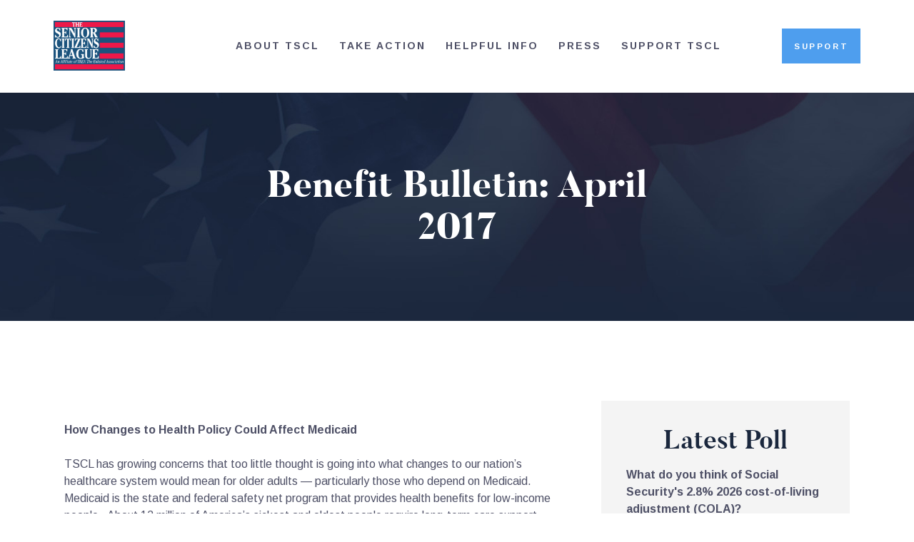

--- FILE ---
content_type: text/html; charset=UTF-8
request_url: https://seniorsleague.org/benefit-bulletin-april-2017/
body_size: 26227
content:
<!DOCTYPE html>
<html lang="en-US" class="no-js
									 scheme_default										">
<head>
			<meta charset="UTF-8">
		<meta name="viewport" content="width=device-width, initial-scale=1, maximum-scale=1">
		<meta name="format-detection" content="telephone=no">
		<link rel="profile" href="//gmpg.org/xfn/11">
		<link rel="pingback" href="https://seniorsleague.org/xmlrpc.php">
		<meta name='robots' content='index, follow, max-image-preview:large, max-snippet:-1, max-video-preview:-1' />
	<style>img:is([sizes="auto" i], [sizes^="auto," i]) { contain-intrinsic-size: 3000px 1500px }</style>
	
	<!-- This site is optimized with the Yoast SEO plugin v26.3 - https://yoast.com/wordpress/plugins/seo/ -->
	<title>Benefit Bulletin: April 2017 | The Senior Citizens League</title>
	<link rel="canonical" href="https://seniorsleague.org/benefit-bulletin-april-2017/" />
	<meta property="og:locale" content="en_US" />
	<meta property="og:type" content="article" />
	<meta property="og:title" content="Benefit Bulletin: April 2017 | The Senior Citizens League" />
	<meta property="og:description" content="How Changes to Health Policy Could Affect Medicaid TSCL has growing concerns that too little thought is going into what changes to our nation’s healthcare system&hellip;" />
	<meta property="og:url" content="https://seniorsleague.org/benefit-bulletin-april-2017/" />
	<meta property="og:site_name" content="The Senior Citizens League" />
	<meta property="article:publisher" content="https://www.facebook.com/seniorsleague" />
	<meta property="article:published_time" content="2017-04-03T16:50:07+00:00" />
	<meta property="article:modified_time" content="2017-04-03T16:53:18+00:00" />
	<meta property="og:image" content="https://seniorsleague.org/assets/tscl-logo-blue-200x200-1.png" />
	<meta property="og:image:width" content="200" />
	<meta property="og:image:height" content="200" />
	<meta property="og:image:type" content="image/png" />
	<meta name="author" content="georgette" />
	<meta name="twitter:card" content="summary_large_image" />
	<meta name="twitter:creator" content="@Seniors_League" />
	<meta name="twitter:site" content="@Seniors_League" />
	<meta name="twitter:label1" content="Written by" />
	<meta name="twitter:data1" content="georgette" />
	<meta name="twitter:label2" content="Est. reading time" />
	<meta name="twitter:data2" content="2 minutes" />
	<script type="application/ld+json" class="yoast-schema-graph">{"@context":"https://schema.org","@graph":[{"@type":"Article","@id":"https://seniorsleague.org/benefit-bulletin-april-2017/#article","isPartOf":{"@id":"https://seniorsleague.org/benefit-bulletin-april-2017/"},"author":{"name":"georgette","@id":"https://seniorsleague.org/#/schema/person/9b6a9b41bd77d37a3f542f3e80bdb481"},"headline":"Benefit Bulletin: April 2017","datePublished":"2017-04-03T16:50:07+00:00","dateModified":"2017-04-03T16:53:18+00:00","mainEntityOfPage":{"@id":"https://seniorsleague.org/benefit-bulletin-april-2017/"},"wordCount":314,"publisher":{"@id":"https://seniorsleague.org/#organization"},"image":{"@id":"https://seniorsleague.org/benefit-bulletin-april-2017/#primaryimage"},"thumbnailUrl":"https://seniorsleague.org/assets/default.png","inLanguage":"en-US"},{"@type":"WebPage","@id":"https://seniorsleague.org/benefit-bulletin-april-2017/","url":"https://seniorsleague.org/benefit-bulletin-april-2017/","name":"Benefit Bulletin: April 2017 | The Senior Citizens League","isPartOf":{"@id":"https://seniorsleague.org/#website"},"primaryImageOfPage":{"@id":"https://seniorsleague.org/benefit-bulletin-april-2017/#primaryimage"},"image":{"@id":"https://seniorsleague.org/benefit-bulletin-april-2017/#primaryimage"},"thumbnailUrl":"https://seniorsleague.org/assets/default.png","datePublished":"2017-04-03T16:50:07+00:00","dateModified":"2017-04-03T16:53:18+00:00","breadcrumb":{"@id":"https://seniorsleague.org/benefit-bulletin-april-2017/#breadcrumb"},"inLanguage":"en-US","potentialAction":[{"@type":"ReadAction","target":["https://seniorsleague.org/benefit-bulletin-april-2017/"]}]},{"@type":"ImageObject","inLanguage":"en-US","@id":"https://seniorsleague.org/benefit-bulletin-april-2017/#primaryimage","url":"https://seniorsleague.org/assets/default.png","contentUrl":"https://seniorsleague.org/assets/default.png","width":600,"height":400},{"@type":"BreadcrumbList","@id":"https://seniorsleague.org/benefit-bulletin-april-2017/#breadcrumb","itemListElement":[{"@type":"ListItem","position":1,"name":"Home","item":"https://seniorsleague.org/"},{"@type":"ListItem","position":2,"name":"All Posts","item":"https://seniorsleague.org/all-posts/"},{"@type":"ListItem","position":3,"name":"Uncategorized","item":"https://seniorsleague.org/category/uncategorized/"},{"@type":"ListItem","position":4,"name":"Benefit Bulletin: April 2017"}]},{"@type":"WebSite","@id":"https://seniorsleague.org/#website","url":"https://seniorsleague.org/","name":"The Senior Citizens League","description":"Established in 1992, The Senior Citizens League (TSCL) is one of the nation’s largest nonpartisan seniors groups. We are here to ensure that you receive the benefits you earned and to help you in any way we can!","publisher":{"@id":"https://seniorsleague.org/#organization"},"potentialAction":[{"@type":"SearchAction","target":{"@type":"EntryPoint","urlTemplate":"https://seniorsleague.org/?s={search_term_string}"},"query-input":{"@type":"PropertyValueSpecification","valueRequired":true,"valueName":"search_term_string"}}],"inLanguage":"en-US"},{"@type":"Organization","@id":"https://seniorsleague.org/#organization","name":"The Senior Citizens League","url":"https://seniorsleague.org/","logo":{"@type":"ImageObject","inLanguage":"en-US","@id":"https://seniorsleague.org/#/schema/logo/image/","url":"https://seniorsleague.org/assets/tscl-logo-blue.jpg","contentUrl":"https://seniorsleague.org/assets/tscl-logo-blue.jpg","width":176,"height":123,"caption":"The Senior Citizens League"},"image":{"@id":"https://seniorsleague.org/#/schema/logo/image/"},"sameAs":["https://www.facebook.com/seniorsleague","https://x.com/Seniors_League"]},{"@type":"Person","@id":"https://seniorsleague.org/#/schema/person/9b6a9b41bd77d37a3f542f3e80bdb481","name":"georgette","image":{"@type":"ImageObject","inLanguage":"en-US","@id":"https://seniorsleague.org/#/schema/person/image/","url":"https://secure.gravatar.com/avatar/567d903b737e1fb1b9e810d25bbf6be3a93ee2886e80d277814da217482b3846?s=96&d=mm&r=g","contentUrl":"https://secure.gravatar.com/avatar/567d903b737e1fb1b9e810d25bbf6be3a93ee2886e80d277814da217482b3846?s=96&d=mm&r=g","caption":"georgette"},"url":"https://seniorsleague.org/author/georgette/"}]}</script>
	<!-- / Yoast SEO plugin. -->


<link rel='dns-prefetch' href='//fonts.googleapis.com' />
<link rel="alternate" type="application/rss+xml" title="The Senior Citizens League &raquo; Feed" href="https://seniorsleague.org/feed/" />
<link rel="alternate" type="application/rss+xml" title="The Senior Citizens League &raquo; Comments Feed" href="https://seniorsleague.org/comments/feed/" />
<meta property="og:url" content="https://seniorsleague.org/benefit-bulletin-april-2017/ "/>
			<meta property="og:title" content="Benefit Bulletin: April 2017" />
			<meta property="og:description" content="How Changes to Health Policy Could Affect Medicaid

TSCL has growing concerns that too little thought is going into what changes to our nation’s healthcare system would mean for older adults — particularly those who depend on Medicaid. ..." />  
			<meta property="og:type" content="article" />				<meta property="og:image" content="https://seniorsleague.org/assets/default.png"/>
				<script type="text/javascript">
/* <![CDATA[ */
window._wpemojiSettings = {"baseUrl":"https:\/\/s.w.org\/images\/core\/emoji\/16.0.1\/72x72\/","ext":".png","svgUrl":"https:\/\/s.w.org\/images\/core\/emoji\/16.0.1\/svg\/","svgExt":".svg","source":{"concatemoji":"https:\/\/seniorsleague.org\/wp-includes\/js\/wp-emoji-release.min.js?ver=6.8.3"}};
/*! This file is auto-generated */
!function(s,n){var o,i,e;function c(e){try{var t={supportTests:e,timestamp:(new Date).valueOf()};sessionStorage.setItem(o,JSON.stringify(t))}catch(e){}}function p(e,t,n){e.clearRect(0,0,e.canvas.width,e.canvas.height),e.fillText(t,0,0);var t=new Uint32Array(e.getImageData(0,0,e.canvas.width,e.canvas.height).data),a=(e.clearRect(0,0,e.canvas.width,e.canvas.height),e.fillText(n,0,0),new Uint32Array(e.getImageData(0,0,e.canvas.width,e.canvas.height).data));return t.every(function(e,t){return e===a[t]})}function u(e,t){e.clearRect(0,0,e.canvas.width,e.canvas.height),e.fillText(t,0,0);for(var n=e.getImageData(16,16,1,1),a=0;a<n.data.length;a++)if(0!==n.data[a])return!1;return!0}function f(e,t,n,a){switch(t){case"flag":return n(e,"\ud83c\udff3\ufe0f\u200d\u26a7\ufe0f","\ud83c\udff3\ufe0f\u200b\u26a7\ufe0f")?!1:!n(e,"\ud83c\udde8\ud83c\uddf6","\ud83c\udde8\u200b\ud83c\uddf6")&&!n(e,"\ud83c\udff4\udb40\udc67\udb40\udc62\udb40\udc65\udb40\udc6e\udb40\udc67\udb40\udc7f","\ud83c\udff4\u200b\udb40\udc67\u200b\udb40\udc62\u200b\udb40\udc65\u200b\udb40\udc6e\u200b\udb40\udc67\u200b\udb40\udc7f");case"emoji":return!a(e,"\ud83e\udedf")}return!1}function g(e,t,n,a){var r="undefined"!=typeof WorkerGlobalScope&&self instanceof WorkerGlobalScope?new OffscreenCanvas(300,150):s.createElement("canvas"),o=r.getContext("2d",{willReadFrequently:!0}),i=(o.textBaseline="top",o.font="600 32px Arial",{});return e.forEach(function(e){i[e]=t(o,e,n,a)}),i}function t(e){var t=s.createElement("script");t.src=e,t.defer=!0,s.head.appendChild(t)}"undefined"!=typeof Promise&&(o="wpEmojiSettingsSupports",i=["flag","emoji"],n.supports={everything:!0,everythingExceptFlag:!0},e=new Promise(function(e){s.addEventListener("DOMContentLoaded",e,{once:!0})}),new Promise(function(t){var n=function(){try{var e=JSON.parse(sessionStorage.getItem(o));if("object"==typeof e&&"number"==typeof e.timestamp&&(new Date).valueOf()<e.timestamp+604800&&"object"==typeof e.supportTests)return e.supportTests}catch(e){}return null}();if(!n){if("undefined"!=typeof Worker&&"undefined"!=typeof OffscreenCanvas&&"undefined"!=typeof URL&&URL.createObjectURL&&"undefined"!=typeof Blob)try{var e="postMessage("+g.toString()+"("+[JSON.stringify(i),f.toString(),p.toString(),u.toString()].join(",")+"));",a=new Blob([e],{type:"text/javascript"}),r=new Worker(URL.createObjectURL(a),{name:"wpTestEmojiSupports"});return void(r.onmessage=function(e){c(n=e.data),r.terminate(),t(n)})}catch(e){}c(n=g(i,f,p,u))}t(n)}).then(function(e){for(var t in e)n.supports[t]=e[t],n.supports.everything=n.supports.everything&&n.supports[t],"flag"!==t&&(n.supports.everythingExceptFlag=n.supports.everythingExceptFlag&&n.supports[t]);n.supports.everythingExceptFlag=n.supports.everythingExceptFlag&&!n.supports.flag,n.DOMReady=!1,n.readyCallback=function(){n.DOMReady=!0}}).then(function(){return e}).then(function(){var e;n.supports.everything||(n.readyCallback(),(e=n.source||{}).concatemoji?t(e.concatemoji):e.wpemoji&&e.twemoji&&(t(e.twemoji),t(e.wpemoji)))}))}((window,document),window._wpemojiSettings);
/* ]]> */
</script>
<style id='wp-emoji-styles-inline-css' type='text/css'>

	img.wp-smiley, img.emoji {
		display: inline !important;
		border: none !important;
		box-shadow: none !important;
		height: 1em !important;
		width: 1em !important;
		margin: 0 0.07em !important;
		vertical-align: -0.1em !important;
		background: none !important;
		padding: 0 !important;
	}
</style>
<link property="stylesheet" rel='stylesheet' id='wp-block-library-css' href='https://seniorsleague.org/wp-includes/css/dist/block-library/style.min.css?ver=6.8.3' type='text/css' media='all' />
<style id='classic-theme-styles-inline-css' type='text/css'>
/*! This file is auto-generated */
.wp-block-button__link{color:#fff;background-color:#32373c;border-radius:9999px;box-shadow:none;text-decoration:none;padding:calc(.667em + 2px) calc(1.333em + 2px);font-size:1.125em}.wp-block-file__button{background:#32373c;color:#fff;text-decoration:none}
</style>
<style id='pdfemb-pdf-embedder-viewer-style-inline-css' type='text/css'>
.wp-block-pdfemb-pdf-embedder-viewer{max-width:none}

</style>
<link property="stylesheet" rel='stylesheet' id='dashicons-css' href='https://seniorsleague.org/wp-includes/css/dashicons.min.css?ver=6.8.3' type='text/css' media='all' />
<link property="stylesheet" rel='stylesheet' id='essgrid-blocks-editor-css-css' href='https://seniorsleague.org/wp-content/plugins/essential-grid/admin/includes/builders/gutenberg/build/index.css?ver=1762791880' type='text/css' media='all' />
<style id='global-styles-inline-css' type='text/css'>
:root{--wp--preset--aspect-ratio--square: 1;--wp--preset--aspect-ratio--4-3: 4/3;--wp--preset--aspect-ratio--3-4: 3/4;--wp--preset--aspect-ratio--3-2: 3/2;--wp--preset--aspect-ratio--2-3: 2/3;--wp--preset--aspect-ratio--16-9: 16/9;--wp--preset--aspect-ratio--9-16: 9/16;--wp--preset--color--black: #000000;--wp--preset--color--cyan-bluish-gray: #abb8c3;--wp--preset--color--white: #ffffff;--wp--preset--color--pale-pink: #f78da7;--wp--preset--color--vivid-red: #cf2e2e;--wp--preset--color--luminous-vivid-orange: #ff6900;--wp--preset--color--luminous-vivid-amber: #fcb900;--wp--preset--color--light-green-cyan: #7bdcb5;--wp--preset--color--vivid-green-cyan: #00d084;--wp--preset--color--pale-cyan-blue: #8ed1fc;--wp--preset--color--vivid-cyan-blue: #0693e3;--wp--preset--color--vivid-purple: #9b51e0;--wp--preset--gradient--vivid-cyan-blue-to-vivid-purple: linear-gradient(135deg,rgba(6,147,227,1) 0%,rgb(155,81,224) 100%);--wp--preset--gradient--light-green-cyan-to-vivid-green-cyan: linear-gradient(135deg,rgb(122,220,180) 0%,rgb(0,208,130) 100%);--wp--preset--gradient--luminous-vivid-amber-to-luminous-vivid-orange: linear-gradient(135deg,rgba(252,185,0,1) 0%,rgba(255,105,0,1) 100%);--wp--preset--gradient--luminous-vivid-orange-to-vivid-red: linear-gradient(135deg,rgba(255,105,0,1) 0%,rgb(207,46,46) 100%);--wp--preset--gradient--very-light-gray-to-cyan-bluish-gray: linear-gradient(135deg,rgb(238,238,238) 0%,rgb(169,184,195) 100%);--wp--preset--gradient--cool-to-warm-spectrum: linear-gradient(135deg,rgb(74,234,220) 0%,rgb(151,120,209) 20%,rgb(207,42,186) 40%,rgb(238,44,130) 60%,rgb(251,105,98) 80%,rgb(254,248,76) 100%);--wp--preset--gradient--blush-light-purple: linear-gradient(135deg,rgb(255,206,236) 0%,rgb(152,150,240) 100%);--wp--preset--gradient--blush-bordeaux: linear-gradient(135deg,rgb(254,205,165) 0%,rgb(254,45,45) 50%,rgb(107,0,62) 100%);--wp--preset--gradient--luminous-dusk: linear-gradient(135deg,rgb(255,203,112) 0%,rgb(199,81,192) 50%,rgb(65,88,208) 100%);--wp--preset--gradient--pale-ocean: linear-gradient(135deg,rgb(255,245,203) 0%,rgb(182,227,212) 50%,rgb(51,167,181) 100%);--wp--preset--gradient--electric-grass: linear-gradient(135deg,rgb(202,248,128) 0%,rgb(113,206,126) 100%);--wp--preset--gradient--midnight: linear-gradient(135deg,rgb(2,3,129) 0%,rgb(40,116,252) 100%);--wp--preset--font-size--small: 13px;--wp--preset--font-size--medium: 20px;--wp--preset--font-size--large: 36px;--wp--preset--font-size--x-large: 42px;--wp--preset--spacing--20: 0.44rem;--wp--preset--spacing--30: 0.67rem;--wp--preset--spacing--40: 1rem;--wp--preset--spacing--50: 1.5rem;--wp--preset--spacing--60: 2.25rem;--wp--preset--spacing--70: 3.38rem;--wp--preset--spacing--80: 5.06rem;--wp--preset--shadow--natural: 6px 6px 9px rgba(0, 0, 0, 0.2);--wp--preset--shadow--deep: 12px 12px 50px rgba(0, 0, 0, 0.4);--wp--preset--shadow--sharp: 6px 6px 0px rgba(0, 0, 0, 0.2);--wp--preset--shadow--outlined: 6px 6px 0px -3px rgba(255, 255, 255, 1), 6px 6px rgba(0, 0, 0, 1);--wp--preset--shadow--crisp: 6px 6px 0px rgba(0, 0, 0, 1);}:where(.is-layout-flex){gap: 0.5em;}:where(.is-layout-grid){gap: 0.5em;}body .is-layout-flex{display: flex;}.is-layout-flex{flex-wrap: wrap;align-items: center;}.is-layout-flex > :is(*, div){margin: 0;}body .is-layout-grid{display: grid;}.is-layout-grid > :is(*, div){margin: 0;}:where(.wp-block-columns.is-layout-flex){gap: 2em;}:where(.wp-block-columns.is-layout-grid){gap: 2em;}:where(.wp-block-post-template.is-layout-flex){gap: 1.25em;}:where(.wp-block-post-template.is-layout-grid){gap: 1.25em;}.has-black-color{color: var(--wp--preset--color--black) !important;}.has-cyan-bluish-gray-color{color: var(--wp--preset--color--cyan-bluish-gray) !important;}.has-white-color{color: var(--wp--preset--color--white) !important;}.has-pale-pink-color{color: var(--wp--preset--color--pale-pink) !important;}.has-vivid-red-color{color: var(--wp--preset--color--vivid-red) !important;}.has-luminous-vivid-orange-color{color: var(--wp--preset--color--luminous-vivid-orange) !important;}.has-luminous-vivid-amber-color{color: var(--wp--preset--color--luminous-vivid-amber) !important;}.has-light-green-cyan-color{color: var(--wp--preset--color--light-green-cyan) !important;}.has-vivid-green-cyan-color{color: var(--wp--preset--color--vivid-green-cyan) !important;}.has-pale-cyan-blue-color{color: var(--wp--preset--color--pale-cyan-blue) !important;}.has-vivid-cyan-blue-color{color: var(--wp--preset--color--vivid-cyan-blue) !important;}.has-vivid-purple-color{color: var(--wp--preset--color--vivid-purple) !important;}.has-black-background-color{background-color: var(--wp--preset--color--black) !important;}.has-cyan-bluish-gray-background-color{background-color: var(--wp--preset--color--cyan-bluish-gray) !important;}.has-white-background-color{background-color: var(--wp--preset--color--white) !important;}.has-pale-pink-background-color{background-color: var(--wp--preset--color--pale-pink) !important;}.has-vivid-red-background-color{background-color: var(--wp--preset--color--vivid-red) !important;}.has-luminous-vivid-orange-background-color{background-color: var(--wp--preset--color--luminous-vivid-orange) !important;}.has-luminous-vivid-amber-background-color{background-color: var(--wp--preset--color--luminous-vivid-amber) !important;}.has-light-green-cyan-background-color{background-color: var(--wp--preset--color--light-green-cyan) !important;}.has-vivid-green-cyan-background-color{background-color: var(--wp--preset--color--vivid-green-cyan) !important;}.has-pale-cyan-blue-background-color{background-color: var(--wp--preset--color--pale-cyan-blue) !important;}.has-vivid-cyan-blue-background-color{background-color: var(--wp--preset--color--vivid-cyan-blue) !important;}.has-vivid-purple-background-color{background-color: var(--wp--preset--color--vivid-purple) !important;}.has-black-border-color{border-color: var(--wp--preset--color--black) !important;}.has-cyan-bluish-gray-border-color{border-color: var(--wp--preset--color--cyan-bluish-gray) !important;}.has-white-border-color{border-color: var(--wp--preset--color--white) !important;}.has-pale-pink-border-color{border-color: var(--wp--preset--color--pale-pink) !important;}.has-vivid-red-border-color{border-color: var(--wp--preset--color--vivid-red) !important;}.has-luminous-vivid-orange-border-color{border-color: var(--wp--preset--color--luminous-vivid-orange) !important;}.has-luminous-vivid-amber-border-color{border-color: var(--wp--preset--color--luminous-vivid-amber) !important;}.has-light-green-cyan-border-color{border-color: var(--wp--preset--color--light-green-cyan) !important;}.has-vivid-green-cyan-border-color{border-color: var(--wp--preset--color--vivid-green-cyan) !important;}.has-pale-cyan-blue-border-color{border-color: var(--wp--preset--color--pale-cyan-blue) !important;}.has-vivid-cyan-blue-border-color{border-color: var(--wp--preset--color--vivid-cyan-blue) !important;}.has-vivid-purple-border-color{border-color: var(--wp--preset--color--vivid-purple) !important;}.has-vivid-cyan-blue-to-vivid-purple-gradient-background{background: var(--wp--preset--gradient--vivid-cyan-blue-to-vivid-purple) !important;}.has-light-green-cyan-to-vivid-green-cyan-gradient-background{background: var(--wp--preset--gradient--light-green-cyan-to-vivid-green-cyan) !important;}.has-luminous-vivid-amber-to-luminous-vivid-orange-gradient-background{background: var(--wp--preset--gradient--luminous-vivid-amber-to-luminous-vivid-orange) !important;}.has-luminous-vivid-orange-to-vivid-red-gradient-background{background: var(--wp--preset--gradient--luminous-vivid-orange-to-vivid-red) !important;}.has-very-light-gray-to-cyan-bluish-gray-gradient-background{background: var(--wp--preset--gradient--very-light-gray-to-cyan-bluish-gray) !important;}.has-cool-to-warm-spectrum-gradient-background{background: var(--wp--preset--gradient--cool-to-warm-spectrum) !important;}.has-blush-light-purple-gradient-background{background: var(--wp--preset--gradient--blush-light-purple) !important;}.has-blush-bordeaux-gradient-background{background: var(--wp--preset--gradient--blush-bordeaux) !important;}.has-luminous-dusk-gradient-background{background: var(--wp--preset--gradient--luminous-dusk) !important;}.has-pale-ocean-gradient-background{background: var(--wp--preset--gradient--pale-ocean) !important;}.has-electric-grass-gradient-background{background: var(--wp--preset--gradient--electric-grass) !important;}.has-midnight-gradient-background{background: var(--wp--preset--gradient--midnight) !important;}.has-small-font-size{font-size: var(--wp--preset--font-size--small) !important;}.has-medium-font-size{font-size: var(--wp--preset--font-size--medium) !important;}.has-large-font-size{font-size: var(--wp--preset--font-size--large) !important;}.has-x-large-font-size{font-size: var(--wp--preset--font-size--x-large) !important;}
:where(.wp-block-post-template.is-layout-flex){gap: 1.25em;}:where(.wp-block-post-template.is-layout-grid){gap: 1.25em;}
:where(.wp-block-columns.is-layout-flex){gap: 2em;}:where(.wp-block-columns.is-layout-grid){gap: 2em;}
:root :where(.wp-block-pullquote){font-size: 1.5em;line-height: 1.6;}
</style>
<link property="stylesheet" rel='stylesheet' id='contact-form-7-css' href='https://seniorsleague.org/wp-content/plugins/contact-form-7/includes/css/styles.css?ver=6.1.3' type='text/css' media='all' />
<link property="stylesheet" rel='stylesheet' id='sr7css-css' href='//seniorsleague.org/wp-content/plugins/revslider/public/css/sr7.css?ver=6.7.38' type='text/css' media='all' />
<link property="stylesheet" rel='stylesheet' id='trx_addons-icons-css' href='https://seniorsleague.org/wp-content/plugins/trx_addons/css/font-icons/css/trx_addons_icons-embedded.css' type='text/css' media='all' />
<link property="stylesheet" rel='stylesheet' id='jquery-swiper-css' href='https://seniorsleague.org/wp-content/plugins/trx_addons/js/swiper/swiper.min.css' type='text/css' media='all' />
<link property="stylesheet" rel='stylesheet' id='magnific-popup-css' href='https://seniorsleague.org/wp-content/plugins/trx_addons/js/magnific/magnific-popup.min.css' type='text/css' media='all' />
<link property="stylesheet" rel='stylesheet' id='trx_addons-css' href='https://seniorsleague.org/wp-content/plugins/trx_addons/css/trx_addons.css' type='text/css' media='all' />
<link property="stylesheet" rel='stylesheet' id='trx_addons-animation-css' href='https://seniorsleague.org/wp-content/plugins/trx_addons/css/trx_addons.animation.css' type='text/css' media='all' />
<link property="stylesheet" rel='stylesheet' id='wp-polls-css' href='https://seniorsleague.org/wp-content/plugins/wp-polls/polls-css.css?ver=2.77.3' type='text/css' media='all' />
<style id='wp-polls-inline-css' type='text/css'>
.wp-polls .pollbar {
	margin: 1px;
	font-size: 6px;
	line-height: 8px;
	height: 8px;
	background-image: url('https://seniorsleague.org/wp-content/plugins/wp-polls/images/default/pollbg.gif');
	border: 1px solid #c8c8c8;
}

</style>
<link property="stylesheet" rel='stylesheet' id='elementor-icons-css' href='https://seniorsleague.org/wp-content/plugins/elementor/assets/lib/eicons/css/elementor-icons.min.css?ver=5.44.0' type='text/css' media='all' />
<link property="stylesheet" rel='stylesheet' id='elementor-frontend-css' href='https://seniorsleague.org/wp-content/plugins/elementor/assets/css/frontend.min.css?ver=3.33.0' type='text/css' media='all' />
<style id='elementor-frontend-inline-css' type='text/css'>
.elementor-kit-11175{--e-global-color-primary:#6EC1E4;--e-global-color-secondary:#54595F;--e-global-color-text:#7A7A7A;--e-global-color-accent:#61CE70;--e-global-color-77c2f91:#4E9EEE;--e-global-typography-primary-font-family:"Roboto";--e-global-typography-primary-font-weight:600;--e-global-typography-secondary-font-family:"Roboto Slab";--e-global-typography-secondary-font-weight:400;--e-global-typography-text-font-family:"Roboto";--e-global-typography-text-font-weight:400;--e-global-typography-accent-font-family:"Roboto";--e-global-typography-accent-font-weight:500;--e-global-typography-5065f4a-font-family:"Arimo";--e-global-typography-5065f4a-font-size:0.7rem;--e-global-typography-5065f4a-font-weight:700;--e-global-typography-5065f4a-text-transform:uppercase;--e-global-typography-5065f4a-font-style:normal;--e-global-typography-5065f4a-line-height:1.3em;--e-global-typography-5065f4a-letter-spacing:2.6px;}.elementor-kit-11175 e-page-transition{background-color:#FFBC7D;}.elementor-section.elementor-section-boxed > .elementor-container{max-width:1140px;}.e-con{--container-max-width:1140px;}.elementor-widget:not(:last-child){margin-block-end:20px;}.elementor-element{--widgets-spacing:20px 20px;--widgets-spacing-row:20px;--widgets-spacing-column:20px;}{}h1.entry-title{display:var(--page-title-display);}@media(max-width:1024px){.elementor-section.elementor-section-boxed > .elementor-container{max-width:1024px;}.e-con{--container-max-width:1024px;}}@media(max-width:767px){.elementor-section.elementor-section-boxed > .elementor-container{max-width:767px;}.e-con{--container-max-width:767px;}}
</style>
<link property="stylesheet" rel='stylesheet' id='font-awesome-5-all-css' href='https://seniorsleague.org/wp-content/plugins/elementor/assets/lib/font-awesome/css/all.min.css?ver=3.33.0' type='text/css' media='all' />
<link property="stylesheet" rel='stylesheet' id='font-awesome-4-shim-css' href='https://seniorsleague.org/wp-content/plugins/elementor/assets/lib/font-awesome/css/v4-shims.min.css?ver=3.33.0' type='text/css' media='all' />
<link property="stylesheet" rel='stylesheet' id='elementor-gf-roboto-css' href='https://fonts.googleapis.com/css?family=Roboto:100,100italic,200,200italic,300,300italic,400,400italic,500,500italic,600,600italic,700,700italic,800,800italic,900,900italic&#038;display=auto' type='text/css' media='all' />
<link property="stylesheet" rel='stylesheet' id='elementor-gf-robotoslab-css' href='https://fonts.googleapis.com/css?family=Roboto+Slab:100,100italic,200,200italic,300,300italic,400,400italic,500,500italic,600,600italic,700,700italic,800,800italic,900,900italic&#038;display=auto' type='text/css' media='all' />
<link property="stylesheet" rel='stylesheet' id='elementor-gf-arimo-css' href='https://fonts.googleapis.com/css?family=Arimo:100,100italic,200,200italic,300,300italic,400,400italic,500,500italic,600,600italic,700,700italic,800,800italic,900,900italic&#038;display=auto' type='text/css' media='all' />
<link property="stylesheet" rel='stylesheet' id='tp-fontello-css' href='https://seniorsleague.org/wp-content/plugins/essential-grid/public/assets/font/fontello/css/fontello.css?ver=3.1.9.4' type='text/css' media='all' />
<link property="stylesheet" rel='stylesheet' id='esg-plugin-settings-css' href='https://seniorsleague.org/wp-content/plugins/essential-grid/public/assets/css/settings.css?ver=3.1.9.4' type='text/css' media='all' />
<link property="stylesheet" rel='stylesheet' id='partiso-font-Butler-css' href='https://seniorsleague.org/wp-content/themes/partiso/css/font-face/Butler/stylesheet.css' type='text/css' media='all' />
<link property="stylesheet" rel='stylesheet' id='partiso-font-northwellregular-css' href='https://seniorsleague.org/wp-content/themes/partiso/css/font-face/northwellregular/stylesheet.css' type='text/css' media='all' />
<link property="stylesheet" rel='stylesheet' id='partiso-font-northwellalt-css' href='https://seniorsleague.org/wp-content/themes/partiso/css/font-face/northwellalt/stylesheet.css' type='text/css' media='all' />
<link property="stylesheet" rel='stylesheet' id='partiso-font-google_fonts-css' href='https://fonts.googleapis.com/css?family=Arimo:400,400i,700,700i&#038;subset=latin,latin-ext' type='text/css' media='all' />
<link property="stylesheet" rel='stylesheet' id='icons-css' href='https://seniorsleague.org/wp-content/themes/partiso/css/font-icons/css/fontello-embedded.css' type='text/css' media='all' />
<link property="stylesheet" rel='stylesheet' id='partiso-main-css' href='https://seniorsleague.org/wp-content/themes/partiso/style.css' type='text/css' media='all' />
<link property="stylesheet" rel='stylesheet' id='partiso-custom-css' href='https://seniorsleague.org/wp-content/themes/partiso/css/__custom.css' type='text/css' media='all' />
<link property="stylesheet" rel='stylesheet' id='partiso-color-default-css' href='https://seniorsleague.org/wp-content/themes/partiso/css/__colors_default.css' type='text/css' media='all' />
<link property="stylesheet" rel='stylesheet' id='partiso-color-dark-css' href='https://seniorsleague.org/wp-content/themes/partiso/css/__colors_dark.css' type='text/css' media='all' />
<link property="stylesheet" rel='stylesheet' id='mediaelement-css' href='https://seniorsleague.org/wp-includes/js/mediaelement/mediaelementplayer-legacy.min.css?ver=4.2.17' type='text/css' media='all' />
<link property="stylesheet" rel='stylesheet' id='wp-mediaelement-css' href='https://seniorsleague.org/wp-includes/js/mediaelement/wp-mediaelement.min.css?ver=6.8.3' type='text/css' media='all' />
<link property="stylesheet" rel='stylesheet' id='trx_addons-responsive-css' href='https://seniorsleague.org/wp-content/plugins/trx_addons/css/trx_addons.responsive.css' type='text/css' media='all' />
<link property="stylesheet" rel='stylesheet' id='partiso-responsive-css' href='https://seniorsleague.org/wp-content/themes/partiso/css/responsive.css' type='text/css' media='all' />
<script type="text/javascript" src="https://seniorsleague.org/wp-includes/js/jquery/jquery.min.js?ver=3.7.1" id="jquery-core-js"></script>
<script type="text/javascript" src="https://seniorsleague.org/wp-includes/js/jquery/jquery-migrate.min.js?ver=3.4.1" id="jquery-migrate-js"></script>
<link rel="https://api.w.org/" href="https://seniorsleague.org/wp-json/" /><link rel="alternate" title="JSON" type="application/json" href="https://seniorsleague.org/wp-json/wp/v2/posts/6443" /><link rel="EditURI" type="application/rsd+xml" title="RSD" href="https://seniorsleague.org/xmlrpc.php?rsd" />
<link rel='shortlink' href='https://seniorsleague.org/?p=6443' />
<link rel="alternate" title="oEmbed (JSON)" type="application/json+oembed" href="https://seniorsleague.org/wp-json/oembed/1.0/embed?url=https%3A%2F%2Fseniorsleague.org%2Fbenefit-bulletin-april-2017%2F" />
<link rel="alternate" title="oEmbed (XML)" type="text/xml+oembed" href="https://seniorsleague.org/wp-json/oembed/1.0/embed?url=https%3A%2F%2Fseniorsleague.org%2Fbenefit-bulletin-april-2017%2F&#038;format=xml" />
<meta name="generator" content="Elementor 3.33.0; features: additional_custom_breakpoints; settings: css_print_method-internal, google_font-enabled, font_display-auto">
			<style>
				.e-con.e-parent:nth-of-type(n+4):not(.e-lazyloaded):not(.e-no-lazyload),
				.e-con.e-parent:nth-of-type(n+4):not(.e-lazyloaded):not(.e-no-lazyload) * {
					background-image: none !important;
				}
				@media screen and (max-height: 1024px) {
					.e-con.e-parent:nth-of-type(n+3):not(.e-lazyloaded):not(.e-no-lazyload),
					.e-con.e-parent:nth-of-type(n+3):not(.e-lazyloaded):not(.e-no-lazyload) * {
						background-image: none !important;
					}
				}
				@media screen and (max-height: 640px) {
					.e-con.e-parent:nth-of-type(n+2):not(.e-lazyloaded):not(.e-no-lazyload),
					.e-con.e-parent:nth-of-type(n+2):not(.e-lazyloaded):not(.e-no-lazyload) * {
						background-image: none !important;
					}
				}
			</style>
			<link rel="preconnect" href="https://fonts.googleapis.com">
<link rel="preconnect" href="https://fonts.gstatic.com/" crossorigin>
<meta name="generator" content="Powered by Slider Revolution 6.7.38 - responsive, Mobile-Friendly Slider Plugin for WordPress with comfortable drag and drop interface." />
<link rel="icon" href="https://seniorsleague.org/assets/fav-150x116.jpg" sizes="32x32" />
<link rel="icon" href="https://seniorsleague.org/assets/fav.jpg" sizes="192x192" />
<link rel="apple-touch-icon" href="https://seniorsleague.org/assets/fav.jpg" />
<meta name="msapplication-TileImage" content="https://seniorsleague.org/assets/fav.jpg" />
<script>
	window._tpt			??= {};
	window.SR7			??= {};
	_tpt.R				??= {};
	_tpt.R.fonts		??= {};
	_tpt.R.fonts.customFonts??= {};
	SR7.devMode			=  false;
	SR7.F 				??= {};
	SR7.G				??= {};
	SR7.LIB				??= {};
	SR7.E				??= {};
	SR7.E.gAddons		??= {};
	SR7.E.php 			??= {};
	SR7.E.nonce			= 'f52d703be9';
	SR7.E.ajaxurl		= 'https://seniorsleague.org/wp-admin/admin-ajax.php';
	SR7.E.resturl		= 'https://seniorsleague.org/wp-json/';
	SR7.E.slug_path		= 'revslider/revslider.php';
	SR7.E.slug			= 'revslider';
	SR7.E.plugin_url	= 'https://seniorsleague.org/wp-content/plugins/revslider/';
	SR7.E.wp_plugin_url = 'http://seniorsleague.org/wp-content/plugins/';
	SR7.E.revision		= '6.7.38';
	SR7.E.fontBaseUrl	= '//fonts.googleapis.com/css2?family=';
	SR7.G.breakPoints 	= [1240,1024,778,480];
	SR7.G.fSUVW 		= false;
	SR7.E.modules 		= ['module','page','slide','layer','draw','animate','srtools','canvas','defaults','carousel','navigation','media','modifiers','migration'];
	SR7.E.libs 			= ['WEBGL'];
	SR7.E.css 			= ['csslp','cssbtns','cssfilters','cssnav','cssmedia'];
	SR7.E.resources		= {};
	SR7.E.ytnc			= false;
	SR7.JSON			??= {};
/*! Slider Revolution 7.0 - Page Processor */
!function(){"use strict";window.SR7??={},window._tpt??={},SR7.version="Slider Revolution 6.7.16",_tpt.getMobileZoom=()=>_tpt.is_mobile?document.documentElement.clientWidth/window.innerWidth:1,_tpt.getWinDim=function(t){_tpt.screenHeightWithUrlBar??=window.innerHeight;let e=SR7.F?.modal?.visible&&SR7.M[SR7.F.module.getIdByAlias(SR7.F.modal.requested)];_tpt.scrollBar=window.innerWidth!==document.documentElement.clientWidth||e&&window.innerWidth!==e.c.module.clientWidth,_tpt.winW=_tpt.getMobileZoom()*window.innerWidth-(_tpt.scrollBar||"prepare"==t?_tpt.scrollBarW??_tpt.mesureScrollBar():0),_tpt.winH=_tpt.getMobileZoom()*window.innerHeight,_tpt.winWAll=document.documentElement.clientWidth},_tpt.getResponsiveLevel=function(t,e){return SR7.G.fSUVW?_tpt.closestGE(t,window.innerWidth):_tpt.closestGE(t,_tpt.winWAll)},_tpt.mesureScrollBar=function(){let t=document.createElement("div");return t.className="RSscrollbar-measure",t.style.width="100px",t.style.height="100px",t.style.overflow="scroll",t.style.position="absolute",t.style.top="-9999px",document.body.appendChild(t),_tpt.scrollBarW=t.offsetWidth-t.clientWidth,document.body.removeChild(t),_tpt.scrollBarW},_tpt.loadCSS=async function(t,e,s){return s?_tpt.R.fonts.required[e].status=1:(_tpt.R[e]??={},_tpt.R[e].status=1),new Promise(((i,n)=>{if(_tpt.isStylesheetLoaded(t))s?_tpt.R.fonts.required[e].status=2:_tpt.R[e].status=2,i();else{const o=document.createElement("link");o.rel="stylesheet";let l="text",r="css";o["type"]=l+"/"+r,o.href=t,o.onload=()=>{s?_tpt.R.fonts.required[e].status=2:_tpt.R[e].status=2,i()},o.onerror=()=>{s?_tpt.R.fonts.required[e].status=3:_tpt.R[e].status=3,n(new Error(`Failed to load CSS: ${t}`))},document.head.appendChild(o)}}))},_tpt.addContainer=function(t){const{tag:e="div",id:s,class:i,datas:n,textContent:o,iHTML:l}=t,r=document.createElement(e);if(s&&""!==s&&(r.id=s),i&&""!==i&&(r.className=i),n)for(const[t,e]of Object.entries(n))"style"==t?r.style.cssText=e:r.setAttribute(`data-${t}`,e);return o&&(r.textContent=o),l&&(r.innerHTML=l),r},_tpt.collector=function(){return{fragment:new DocumentFragment,add(t){var e=_tpt.addContainer(t);return this.fragment.appendChild(e),e},append(t){t.appendChild(this.fragment)}}},_tpt.isStylesheetLoaded=function(t){let e=t.split("?")[0];return Array.from(document.querySelectorAll('link[rel="stylesheet"], link[rel="preload"]')).some((t=>t.href.split("?")[0]===e))},_tpt.preloader={requests:new Map,preloaderTemplates:new Map,show:function(t,e){if(!e||!t)return;const{type:s,color:i}=e;if(s<0||"off"==s)return;const n=`preloader_${s}`;let o=this.preloaderTemplates.get(n);o||(o=this.build(s,i),this.preloaderTemplates.set(n,o)),this.requests.has(t)||this.requests.set(t,{count:0});const l=this.requests.get(t);clearTimeout(l.timer),l.count++,1===l.count&&(l.timer=setTimeout((()=>{l.preloaderClone=o.cloneNode(!0),l.anim&&l.anim.kill(),void 0!==_tpt.gsap?l.anim=_tpt.gsap.fromTo(l.preloaderClone,1,{opacity:0},{opacity:1}):l.preloaderClone.classList.add("sr7-fade-in"),t.appendChild(l.preloaderClone)}),150))},hide:function(t){if(!this.requests.has(t))return;const e=this.requests.get(t);e.count--,e.count<0&&(e.count=0),e.anim&&e.anim.kill(),0===e.count&&(clearTimeout(e.timer),e.preloaderClone&&(e.preloaderClone.classList.remove("sr7-fade-in"),e.anim=_tpt.gsap.to(e.preloaderClone,.3,{opacity:0,onComplete:function(){e.preloaderClone.remove()}})))},state:function(t){if(!this.requests.has(t))return!1;return this.requests.get(t).count>0},build:(t,e="#ffffff",s="")=>{if(t<0||"off"===t)return null;const i=parseInt(t);if(t="prlt"+i,isNaN(i))return null;if(_tpt.loadCSS(SR7.E.plugin_url+"public/css/preloaders/t"+i+".css","preloader_"+t),isNaN(i)||i<6){const n=`background-color:${e}`,o=1===i||2==i?n:"",l=3===i||4==i?n:"",r=_tpt.collector();["dot1","dot2","bounce1","bounce2","bounce3"].forEach((t=>r.add({tag:"div",class:t,datas:{style:l}})));const d=_tpt.addContainer({tag:"sr7-prl",class:`${t} ${s}`,datas:{style:o}});return r.append(d),d}{let n={};if(7===i){let t;e.startsWith("#")?(t=e.replace("#",""),t=`rgba(${parseInt(t.substring(0,2),16)}, ${parseInt(t.substring(2,4),16)}, ${parseInt(t.substring(4,6),16)}, `):e.startsWith("rgb")&&(t=e.slice(e.indexOf("(")+1,e.lastIndexOf(")")).split(",").map((t=>t.trim())),t=`rgba(${t[0]}, ${t[1]}, ${t[2]}, `),t&&(n.style=`border-top-color: ${t}0.65); border-bottom-color: ${t}0.15); border-left-color: ${t}0.65); border-right-color: ${t}0.15)`)}else 12===i&&(n.style=`background:${e}`);const o=[10,0,4,2,5,9,0,4,4,2][i-6],l=_tpt.collector(),r=l.add({tag:"div",class:"sr7-prl-inner",datas:n});Array.from({length:o}).forEach((()=>r.appendChild(l.add({tag:"span",datas:{style:`background:${e}`}}))));const d=_tpt.addContainer({tag:"sr7-prl",class:`${t} ${s}`});return l.append(d),d}}},SR7.preLoader={show:(t,e)=>{"off"!==(SR7.M[t]?.settings?.pLoader?.type??"off")&&_tpt.preloader.show(e||SR7.M[t].c.module,SR7.M[t]?.settings?.pLoader??{color:"#fff",type:10})},hide:(t,e)=>{"off"!==(SR7.M[t]?.settings?.pLoader?.type??"off")&&_tpt.preloader.hide(e||SR7.M[t].c.module)},state:(t,e)=>_tpt.preloader.state(e||SR7.M[t].c.module)},_tpt.prepareModuleHeight=function(t){window.SR7.M??={},window.SR7.M[t.id]??={},"ignore"==t.googleFont&&(SR7.E.ignoreGoogleFont=!0);let e=window.SR7.M[t.id];if(null==_tpt.scrollBarW&&_tpt.mesureScrollBar(),e.c??={},e.states??={},e.settings??={},e.settings.size??={},t.fixed&&(e.settings.fixed=!0),e.c.module=document.querySelector("sr7-module#"+t.id),e.c.adjuster=e.c.module.getElementsByTagName("sr7-adjuster")[0],e.c.content=e.c.module.getElementsByTagName("sr7-content")[0],"carousel"==t.type&&(e.c.carousel=e.c.content.getElementsByTagName("sr7-carousel")[0]),null==e.c.module||null==e.c.module)return;t.plType&&t.plColor&&(e.settings.pLoader={type:t.plType,color:t.plColor}),void 0===t.plType||"off"===t.plType||SR7.preLoader.state(t.id)&&SR7.preLoader.state(t.id,e.c.module)||SR7.preLoader.show(t.id,e.c.module),_tpt.winW||_tpt.getWinDim("prepare"),_tpt.getWinDim();let s=""+e.c.module.dataset?.modal;"modal"==s||"true"==s||"undefined"!==s&&"false"!==s||(e.settings.size.fullWidth=t.size.fullWidth,e.LEV??=_tpt.getResponsiveLevel(window.SR7.G.breakPoints,t.id),t.vpt=_tpt.fillArray(t.vpt,5),e.settings.vPort=t.vpt[e.LEV],void 0!==t.el&&"720"==t.el[4]&&t.gh[4]!==t.el[4]&&"960"==t.el[3]&&t.gh[3]!==t.el[3]&&"768"==t.el[2]&&t.gh[2]!==t.el[2]&&delete t.el,e.settings.size.height=null==t.el||null==t.el[e.LEV]||0==t.el[e.LEV]||"auto"==t.el[e.LEV]?_tpt.fillArray(t.gh,5,-1):_tpt.fillArray(t.el,5,-1),e.settings.size.width=_tpt.fillArray(t.gw,5,-1),e.settings.size.minHeight=_tpt.fillArray(t.mh??[0],5,-1),e.cacheSize={fullWidth:e.settings.size?.fullWidth,fullHeight:e.settings.size?.fullHeight},void 0!==t.off&&(t.off?.t&&(e.settings.size.m??={})&&(e.settings.size.m.t=t.off.t),t.off?.b&&(e.settings.size.m??={})&&(e.settings.size.m.b=t.off.b),t.off?.l&&(e.settings.size.p??={})&&(e.settings.size.p.l=t.off.l),t.off?.r&&(e.settings.size.p??={})&&(e.settings.size.p.r=t.off.r),e.offsetPrepared=!0),_tpt.updatePMHeight(t.id,t,!0))},_tpt.updatePMHeight=(t,e,s)=>{let i=SR7.M[t];var n=i.settings.size.fullWidth?_tpt.winW:i.c.module.parentNode.offsetWidth;n=0===n||isNaN(n)?_tpt.winW:n;let o=i.settings.size.width[i.LEV]||i.settings.size.width[i.LEV++]||i.settings.size.width[i.LEV--]||n,l=i.settings.size.height[i.LEV]||i.settings.size.height[i.LEV++]||i.settings.size.height[i.LEV--]||0,r=i.settings.size.minHeight[i.LEV]||i.settings.size.minHeight[i.LEV++]||i.settings.size.minHeight[i.LEV--]||0;if(l="auto"==l?0:l,l=parseInt(l),"carousel"!==e.type&&(n-=parseInt(e.onw??0)||0),i.MP=!i.settings.size.fullWidth&&n<o||_tpt.winW<o?Math.min(1,n/o):1,e.size.fullScreen||e.size.fullHeight){let t=parseInt(e.fho)||0,s=(""+e.fho).indexOf("%")>-1;e.newh=_tpt.winH-(s?_tpt.winH*t/100:t)}else e.newh=i.MP*Math.max(l,r);if(e.newh+=(parseInt(e.onh??0)||0)+(parseInt(e.carousel?.pt)||0)+(parseInt(e.carousel?.pb)||0),void 0!==e.slideduration&&(e.newh=Math.max(e.newh,parseInt(e.slideduration)/3)),e.shdw&&_tpt.buildShadow(e.id,e),i.c.adjuster.style.height=e.newh+"px",i.c.module.style.height=e.newh+"px",i.c.content.style.height=e.newh+"px",i.states.heightPrepared=!0,i.dims??={},i.dims.moduleRect=i.c.module.getBoundingClientRect(),i.c.content.style.left="-"+i.dims.moduleRect.left+"px",!i.settings.size.fullWidth)return s&&requestAnimationFrame((()=>{n!==i.c.module.parentNode.offsetWidth&&_tpt.updatePMHeight(e.id,e)})),void _tpt.bgStyle(e.id,e,window.innerWidth==_tpt.winW,!0);_tpt.bgStyle(e.id,e,window.innerWidth==_tpt.winW,!0),requestAnimationFrame((function(){s&&requestAnimationFrame((()=>{n!==i.c.module.parentNode.offsetWidth&&_tpt.updatePMHeight(e.id,e)}))})),i.earlyResizerFunction||(i.earlyResizerFunction=function(){requestAnimationFrame((function(){_tpt.getWinDim(),_tpt.moduleDefaults(e.id,e),_tpt.updateSlideBg(t,!0)}))},window.addEventListener("resize",i.earlyResizerFunction))},_tpt.buildShadow=function(t,e){let s=SR7.M[t];null==s.c.shadow&&(s.c.shadow=document.createElement("sr7-module-shadow"),s.c.shadow.classList.add("sr7-shdw-"+e.shdw),s.c.content.appendChild(s.c.shadow))},_tpt.bgStyle=async(t,e,s,i,n)=>{const o=SR7.M[t];if((e=e??o.settings).fixed&&!o.c.module.classList.contains("sr7-top-fixed")&&(o.c.module.classList.add("sr7-top-fixed"),o.c.module.style.position="fixed",o.c.module.style.width="100%",o.c.module.style.top="0px",o.c.module.style.left="0px",o.c.module.style.pointerEvents="none",o.c.module.style.zIndex=5e3,o.c.content.style.pointerEvents="none"),null==o.c.bgcanvas){let t=document.createElement("sr7-module-bg"),l=!1;if("string"==typeof e?.bg?.color&&e?.bg?.color.includes("{"))if(_tpt.gradient&&_tpt.gsap)e.bg.color=_tpt.gradient.convert(e.bg.color);else try{let t=JSON.parse(e.bg.color);(t?.orig||t?.string)&&(e.bg.color=JSON.parse(e.bg.color))}catch(t){return}let r="string"==typeof e?.bg?.color?e?.bg?.color||"transparent":e?.bg?.color?.string??e?.bg?.color?.orig??e?.bg?.color?.color??"transparent";if(t.style["background"+(String(r).includes("grad")?"":"Color")]=r,("transparent"!==r||n)&&(l=!0),o.offsetPrepared&&(t.style.visibility="hidden"),e?.bg?.image?.src&&(t.style.backgroundImage=`url(${e?.bg?.image.src})`,t.style.backgroundSize=""==(e.bg.image?.size??"")?"cover":e.bg.image.size,t.style.backgroundPosition=e.bg.image.position,t.style.backgroundRepeat=""==e.bg.image.repeat||null==e.bg.image.repeat?"no-repeat":e.bg.image.repeat,l=!0),!l)return;o.c.bgcanvas=t,e.size.fullWidth?t.style.width=_tpt.winW-(s&&_tpt.winH<document.body.offsetHeight?_tpt.scrollBarW:0)+"px":i&&(t.style.width=o.c.module.offsetWidth+"px"),e.sbt?.use?o.c.content.appendChild(o.c.bgcanvas):o.c.module.appendChild(o.c.bgcanvas)}o.c.bgcanvas.style.height=void 0!==e.newh?e.newh+"px":("carousel"==e.type?o.dims.module.h:o.dims.content.h)+"px",o.c.bgcanvas.style.left=!s&&e.sbt?.use||o.c.bgcanvas.closest("SR7-CONTENT")?"0px":"-"+(o?.dims?.moduleRect?.left??0)+"px"},_tpt.updateSlideBg=function(t,e){const s=SR7.M[t];let i=s.settings;s?.c?.bgcanvas&&(i.size.fullWidth?s.c.bgcanvas.style.width=_tpt.winW-(e&&_tpt.winH<document.body.offsetHeight?_tpt.scrollBarW:0)+"px":preparing&&(s.c.bgcanvas.style.width=s.c.module.offsetWidth+"px"))},_tpt.moduleDefaults=(t,e)=>{let s=SR7.M[t];null!=s&&null!=s.c&&null!=s.c.module&&(s.dims??={},s.dims.moduleRect=s.c.module.getBoundingClientRect(),s.c.content.style.left="-"+s.dims.moduleRect.left+"px",s.c.content.style.width=_tpt.winW-_tpt.scrollBarW+"px","carousel"==e.type&&(s.c.module.style.overflow="visible"),_tpt.bgStyle(t,e,window.innerWidth==_tpt.winW))},_tpt.getOffset=t=>{var e=t.getBoundingClientRect(),s=window.pageXOffset||document.documentElement.scrollLeft,i=window.pageYOffset||document.documentElement.scrollTop;return{top:e.top+i,left:e.left+s}},_tpt.fillArray=function(t,e){let s,i;t=Array.isArray(t)?t:[t];let n=Array(e),o=t.length;for(i=0;i<t.length;i++)n[i+(e-o)]=t[i],null==s&&"#"!==t[i]&&(s=t[i]);for(let t=0;t<e;t++)void 0!==n[t]&&"#"!=n[t]||(n[t]=s),s=n[t];return n},_tpt.closestGE=function(t,e){let s=Number.MAX_VALUE,i=-1;for(let n=0;n<t.length;n++)t[n]-1>=e&&t[n]-1-e<s&&(s=t[n]-1-e,i=n);return++i}}();</script>
		<style type="text/css" id="wp-custom-css">
			#homepage-mission-section .wp-polls-ans {
	color:#ffffff;
}
#homepage-mission-section p {
	color:#ffffff;
}
#homepage-mission-section i {
	/*font-size:3em;*/
}
#homepage-poll-section .wp-polls-form p, #homepage-poll-section .wp-polls-form label {
	color:#ffffff !important;
	font-weight:normal !important;
}
#homepage-poll-section .wp-polls {
	max-width:800px !important;
	margin:0 auto;
	font-size:1.5rem;
}
#homepage-poll-section .wp-polls ul li, #homepage-poll-section .wp-polls-ul li, #homepage-poll-section .wp-polls-ans ul li, #homepage-poll-section .wp-polls-ans p, #homepage-poll-section .wp-polls p {
	margin:1em 0;
	color:#ffffff;
	line-height:2rem;
}
#homepage-poll-section h2, #homepage-mission-section h2 {
	margin:0;
}

#homepage-chairman p {
	font-size:1.5rem;
}

#poll-page .wp-polls {
	font-size:1.2rem;
}

#poll-page .wp-polls-ans li, #poll-page .wp-polls-ans p {
    margin: 1rem 0;
    line-height: inherit;
}
.wp-polls-ans li, .wp-polls-ans p {
    margin: 1rem 0;
    line-height: inherit;
}

#press-room img {height:100%;width:auto;}

.wpcf7 form.invalid .wpcf7-response-output {
	border: none;
}
.wpcf7 form.sent .wpcf7-response-output {
    border: none;
    color: #ffffff;
}

.elementor-widget-container .sc_item_title_text {
	font-size:1.5em;
	line-height:1.5em;
}
/* 11/9 edits */
.sc_item_title {
	margin-bottom:1em;
	margin-top:1em;
}
.elementor-widget-container .sc_item_title_text {
    font-size: inherit;
    line-height: 1.5em;
}
.sc_item_title .sc_item_title_text i, .sc_item_title .sc_item_title_text b {
	font-size:1.5em;
}

@media (max-width: 479px) {
	.sc_layouts_row .sc_layouts_logo img, .sc_layouts_row.sc_layouts_row_fixed_on.sc_layouts_row_fixed_always .sc_layouts_logo img {max-height:4rem !important;}
	}

@media (max-width: 479px) {
    .content_wrap, .content_container {
        /*width: 100% !important;*/
    }
}

@media (max-width: 479px) {
    .elementor-section.elementor-section-boxed > .elementor-container {
        /*max-width: 95%;*/
    }
	h2 {
		font-size:2.5rem;
	}
}

aside .sc_item_title {
	margin-top:0;
}

@media (max-width: 768px) {
  .elementor-posts .elementor-post__card .elementor-post__text {
    padding: 0;
}
}		</style>
		<style type="text/css" id="trx_addons-inline-styles-inline-css">.trx_addons_inline_1382698757 img{max-height:5em;}.trx_addons_inline_1466724981 img{max-height:5em;}.trx_addons_inline_1522587876{background-image:url(//seniorsleague.org/assets/title-bg-tscl.jpg) !important;}.trx_addons_inline_1906659548 img{max-height:3em;}</style>
<style id="elementor-post-11089">.elementor-11089 .elementor-element.elementor-element-f841b07 > .elementor-container > .elementor-column > .elementor-widget-wrap{align-content:center;align-items:center;}.elementor-11089 .elementor-element.elementor-element-f841b07{margin-top:0px;margin-bottom:0px;padding:1.6em 0em 1.7em 0em;}.elementor-11089 .elementor-element.elementor-element-32cbc66 .logo_image{max-height:5em;}.elementor-11089 .elementor-element.elementor-element-1cfe7a0 > .elementor-widget-container{margin:0px 0px 0px 0px;}.elementor-11089 .elementor-element.elementor-element-87519cb > .elementor-container > .elementor-column > .elementor-widget-wrap{align-content:center;align-items:center;}.elementor-11089 .elementor-element.elementor-element-87519cb{margin-top:0px;margin-bottom:0px;padding:1.6em 0em 1.7em 0em;}.elementor-11089 .elementor-element.elementor-element-e690d13 .logo_image{max-height:5em;}.elementor-11089 .elementor-element.elementor-element-850666e > .elementor-widget-container{background-image:url("https://seniorsleague.org/assets/title-bg-tscl.jpg");background-position:center center;background-size:cover;}.elementor-11089 .elementor-element.elementor-element-850666e .sc_layouts_title{background-image:url(https://seniorsleague.org/assets/title-bg-tscl.jpg);}@media(max-width:767px){.elementor-11089 .elementor-element.elementor-element-ff7214b{width:40%;}.elementor-11089 .elementor-element.elementor-element-3dda684{width:58%;}}@media(min-width:768px){.elementor-11089 .elementor-element.elementor-element-17a11d3{width:20.083%;}.elementor-11089 .elementor-element.elementor-element-c8310ad{width:63.917%;}.elementor-11089 .elementor-element.elementor-element-d8775e8{width:15.999%;}.elementor-11089 .elementor-element.elementor-element-ff7214b{width:25.583%;}.elementor-11089 .elementor-element.elementor-element-3dda684{width:74.417%;}}@media(max-width:1024px) and (min-width:768px){.elementor-11089 .elementor-element.elementor-element-17a11d3{width:30%;}.elementor-11089 .elementor-element.elementor-element-c8310ad{width:50%;}.elementor-11089 .elementor-element.elementor-element-d8775e8{width:19%;}.elementor-11089 .elementor-element.elementor-element-ff7214b{width:30%;}.elementor-11089 .elementor-element.elementor-element-3dda684{width:50%;}}</style>
<style>.elementor-11089 .elementor-element.elementor-element-f841b07 > .elementor-container > .elementor-column > .elementor-widget-wrap{align-content:center;align-items:center;}.elementor-11089 .elementor-element.elementor-element-f841b07{margin-top:0px;margin-bottom:0px;padding:1.6em 0em 1.7em 0em;}.elementor-11089 .elementor-element.elementor-element-32cbc66 .logo_image{max-height:5em;}.elementor-11089 .elementor-element.elementor-element-1cfe7a0 > .elementor-widget-container{margin:0px 0px 0px 0px;}.elementor-11089 .elementor-element.elementor-element-87519cb > .elementor-container > .elementor-column > .elementor-widget-wrap{align-content:center;align-items:center;}.elementor-11089 .elementor-element.elementor-element-87519cb{margin-top:0px;margin-bottom:0px;padding:1.6em 0em 1.7em 0em;}.elementor-11089 .elementor-element.elementor-element-e690d13 .logo_image{max-height:5em;}.elementor-11089 .elementor-element.elementor-element-850666e > .elementor-widget-container{background-image:url("https://seniorsleague.org/assets/title-bg-tscl.jpg");background-position:center center;background-size:cover;}.elementor-11089 .elementor-element.elementor-element-850666e .sc_layouts_title{background-image:url(https://seniorsleague.org/assets/title-bg-tscl.jpg);}@media(max-width:767px){.elementor-11089 .elementor-element.elementor-element-ff7214b{width:40%;}.elementor-11089 .elementor-element.elementor-element-3dda684{width:58%;}}@media(min-width:768px){.elementor-11089 .elementor-element.elementor-element-17a11d3{width:20.083%;}.elementor-11089 .elementor-element.elementor-element-c8310ad{width:63.917%;}.elementor-11089 .elementor-element.elementor-element-d8775e8{width:15.999%;}.elementor-11089 .elementor-element.elementor-element-ff7214b{width:25.583%;}.elementor-11089 .elementor-element.elementor-element-3dda684{width:74.417%;}}@media(max-width:1024px) and (min-width:768px){.elementor-11089 .elementor-element.elementor-element-17a11d3{width:30%;}.elementor-11089 .elementor-element.elementor-element-c8310ad{width:50%;}.elementor-11089 .elementor-element.elementor-element-d8775e8{width:19%;}.elementor-11089 .elementor-element.elementor-element-ff7214b{width:30%;}.elementor-11089 .elementor-element.elementor-element-3dda684{width:50%;}}</style>
<style id="elementor-post-11087">.elementor-11087 .elementor-element.elementor-element-1f0549a:not(.elementor-motion-effects-element-type-background), .elementor-11087 .elementor-element.elementor-element-1f0549a > .elementor-motion-effects-container > .elementor-motion-effects-layer{background-color:#FFFFFF;}.elementor-11087 .elementor-element.elementor-element-1f0549a{transition:background 0.3s, border 0.3s, border-radius 0.3s, box-shadow 0.3s;}.elementor-11087 .elementor-element.elementor-element-1f0549a > .elementor-background-overlay{transition:background 0.3s, border-radius 0.3s, opacity 0.3s;}.elementor-11087 .elementor-element.elementor-element-2cb18d9:not(.elementor-motion-effects-element-type-background), .elementor-11087 .elementor-element.elementor-element-2cb18d9 > .elementor-motion-effects-container > .elementor-motion-effects-layer{background-image:url("https://seniorsleague.org/assets/sonder-bridge-photography-ueyhzkL1_0k-unsplash-1-scaled.jpg");background-position:bottom center;background-size:cover;}.elementor-11087 .elementor-element.elementor-element-2cb18d9{transition:background 0.3s, border 0.3s, border-radius 0.3s, box-shadow 0.3s;}.elementor-11087 .elementor-element.elementor-element-2cb18d9 > .elementor-background-overlay{transition:background 0.3s, border-radius 0.3s, opacity 0.3s;}.elementor-11087 .elementor-element.elementor-element-2437919{--spacer-size:75px;}.elementor-11087 .elementor-element.elementor-element-d0b92ba{--spacer-size:75px;}.elementor-11087 .elementor-element.elementor-element-2d54cb2:not(.elementor-motion-effects-element-type-background), .elementor-11087 .elementor-element.elementor-element-2d54cb2 > .elementor-motion-effects-container > .elementor-motion-effects-layer{background-color:#f4f4f4;}.elementor-11087 .elementor-element.elementor-element-2d54cb2{transition:background 0.3s, border 0.3s, border-radius 0.3s, box-shadow 0.3s;}.elementor-11087 .elementor-element.elementor-element-2d54cb2 > .elementor-background-overlay{transition:background 0.3s, border-radius 0.3s, opacity 0.3s;}.elementor-11087 .elementor-element.elementor-element-1483ae0{--spacer-size:50px;}.elementor-11087 .elementor-element.elementor-element-0956d91 .logo_image{max-height:80px;}.elementor-11087 .elementor-element.elementor-element-f0844ee > .elementor-element-populated{margin:0px 0px 0px 0px;--e-column-margin-right:0px;--e-column-margin-left:0px;}.elementor-11087 .elementor-element.elementor-element-d791ede > .elementor-element-populated{margin:0px 0px 0px 0px;--e-column-margin-right:0px;--e-column-margin-left:0px;}.elementor-11087 .elementor-element.elementor-element-bc76e76 > .elementor-element-populated{margin:0px 0px 0px 0px;--e-column-margin-right:0px;--e-column-margin-left:0px;}.elementor-11087 .elementor-element.elementor-element-d55c95e .logo_image{max-height:3em;}.elementor-11087 .elementor-element.elementor-element-f40c3ca > .elementor-widget-container{padding:0em 0em 2em 0em;}.elementor-11087 .elementor-element.elementor-element-89c7a7d > .elementor-widget-container{padding:0em 0em 2em 0em;}.elementor-11087 .elementor-element.elementor-element-3e4377c > .elementor-widget-container{padding:0em 0em 2em 0em;}.elementor-11087 .elementor-element.elementor-element-c18b925{--spacer-size:50px;}.elementor-11087 .elementor-element.elementor-element-75a9c82{font-size:16px;}.elementor-11087 .elementor-element.elementor-element-77b1409{--spacer-size:40px;}@media(max-width:1024px){.elementor-11087 .elementor-element.elementor-element-f0844ee > .elementor-element-populated{margin:0px 0px 0px 0px;--e-column-margin-right:0px;--e-column-margin-left:0px;}.elementor-11087 .elementor-element.elementor-element-d791ede > .elementor-element-populated{margin:0px 0px 0px 0px;--e-column-margin-right:0px;--e-column-margin-left:0px;}.elementor-11087 .elementor-element.elementor-element-bc76e76 > .elementor-element-populated{margin:0px 0px 0px 0px;--e-column-margin-right:0px;--e-column-margin-left:0px;}.elementor-11087 .elementor-element.elementor-element-75a9c82 > .elementor-widget-container{padding:0em 0em 0em 1em;}.elementor-11087 .elementor-element.elementor-element-75a9c82{font-size:13px;}}@media(min-width:768px){.elementor-11087 .elementor-element.elementor-element-d60d4c3{width:20%;}.elementor-11087 .elementor-element.elementor-element-f0844ee{width:27%;}.elementor-11087 .elementor-element.elementor-element-d791ede{width:33%;}.elementor-11087 .elementor-element.elementor-element-bc76e76{width:20%;}.elementor-11087 .elementor-element.elementor-element-979d467{width:50%;}.elementor-11087 .elementor-element.elementor-element-668ec0d{width:50%;}}@media(max-width:1024px) and (min-width:768px){.elementor-11087 .elementor-element.elementor-element-d60d4c3{width:20%;}.elementor-11087 .elementor-element.elementor-element-f0844ee{width:27%;}.elementor-11087 .elementor-element.elementor-element-d791ede{width:33%;}.elementor-11087 .elementor-element.elementor-element-bc76e76{width:20%;}}@media(max-width:767px){.elementor-11087 .elementor-element.elementor-element-0956d91 > .elementor-widget-container{padding:0em 0em 2em 0em;}.elementor-11087 .elementor-element.elementor-element-f0844ee > .elementor-element-populated{margin:0px 0px 15px 0px;--e-column-margin-right:0px;--e-column-margin-left:0px;}.elementor-11087 .elementor-element.elementor-element-d791ede > .elementor-element-populated{margin:0px 0px 15px 0px;--e-column-margin-right:0px;--e-column-margin-left:0px;}.elementor-11087 .elementor-element.elementor-element-d55c95e > .elementor-widget-container{padding:0em 0em 2em 0em;}.elementor-11087 .elementor-element.elementor-element-75a9c82{font-size:13px;}}</style>
<style>.elementor-11087 .elementor-element.elementor-element-1f0549a:not(.elementor-motion-effects-element-type-background), .elementor-11087 .elementor-element.elementor-element-1f0549a > .elementor-motion-effects-container > .elementor-motion-effects-layer{background-color:#FFFFFF;}.elementor-11087 .elementor-element.elementor-element-1f0549a{transition:background 0.3s, border 0.3s, border-radius 0.3s, box-shadow 0.3s;}.elementor-11087 .elementor-element.elementor-element-1f0549a > .elementor-background-overlay{transition:background 0.3s, border-radius 0.3s, opacity 0.3s;}.elementor-11087 .elementor-element.elementor-element-2cb18d9:not(.elementor-motion-effects-element-type-background), .elementor-11087 .elementor-element.elementor-element-2cb18d9 > .elementor-motion-effects-container > .elementor-motion-effects-layer{background-image:url("https://seniorsleague.org/assets/sonder-bridge-photography-ueyhzkL1_0k-unsplash-1-scaled.jpg");background-position:bottom center;background-size:cover;}.elementor-11087 .elementor-element.elementor-element-2cb18d9{transition:background 0.3s, border 0.3s, border-radius 0.3s, box-shadow 0.3s;}.elementor-11087 .elementor-element.elementor-element-2cb18d9 > .elementor-background-overlay{transition:background 0.3s, border-radius 0.3s, opacity 0.3s;}.elementor-11087 .elementor-element.elementor-element-2437919{--spacer-size:75px;}.elementor-11087 .elementor-element.elementor-element-d0b92ba{--spacer-size:75px;}.elementor-11087 .elementor-element.elementor-element-2d54cb2:not(.elementor-motion-effects-element-type-background), .elementor-11087 .elementor-element.elementor-element-2d54cb2 > .elementor-motion-effects-container > .elementor-motion-effects-layer{background-color:#f4f4f4;}.elementor-11087 .elementor-element.elementor-element-2d54cb2{transition:background 0.3s, border 0.3s, border-radius 0.3s, box-shadow 0.3s;}.elementor-11087 .elementor-element.elementor-element-2d54cb2 > .elementor-background-overlay{transition:background 0.3s, border-radius 0.3s, opacity 0.3s;}.elementor-11087 .elementor-element.elementor-element-1483ae0{--spacer-size:50px;}.elementor-11087 .elementor-element.elementor-element-0956d91 .logo_image{max-height:80px;}.elementor-11087 .elementor-element.elementor-element-f0844ee > .elementor-element-populated{margin:0px 0px 0px 0px;--e-column-margin-right:0px;--e-column-margin-left:0px;}.elementor-11087 .elementor-element.elementor-element-d791ede > .elementor-element-populated{margin:0px 0px 0px 0px;--e-column-margin-right:0px;--e-column-margin-left:0px;}.elementor-11087 .elementor-element.elementor-element-bc76e76 > .elementor-element-populated{margin:0px 0px 0px 0px;--e-column-margin-right:0px;--e-column-margin-left:0px;}.elementor-11087 .elementor-element.elementor-element-d55c95e .logo_image{max-height:3em;}.elementor-11087 .elementor-element.elementor-element-f40c3ca > .elementor-widget-container{padding:0em 0em 2em 0em;}.elementor-11087 .elementor-element.elementor-element-89c7a7d > .elementor-widget-container{padding:0em 0em 2em 0em;}.elementor-11087 .elementor-element.elementor-element-3e4377c > .elementor-widget-container{padding:0em 0em 2em 0em;}.elementor-11087 .elementor-element.elementor-element-c18b925{--spacer-size:50px;}.elementor-11087 .elementor-element.elementor-element-75a9c82{font-size:16px;}.elementor-11087 .elementor-element.elementor-element-77b1409{--spacer-size:40px;}@media(max-width:1024px){.elementor-11087 .elementor-element.elementor-element-f0844ee > .elementor-element-populated{margin:0px 0px 0px 0px;--e-column-margin-right:0px;--e-column-margin-left:0px;}.elementor-11087 .elementor-element.elementor-element-d791ede > .elementor-element-populated{margin:0px 0px 0px 0px;--e-column-margin-right:0px;--e-column-margin-left:0px;}.elementor-11087 .elementor-element.elementor-element-bc76e76 > .elementor-element-populated{margin:0px 0px 0px 0px;--e-column-margin-right:0px;--e-column-margin-left:0px;}.elementor-11087 .elementor-element.elementor-element-75a9c82 > .elementor-widget-container{padding:0em 0em 0em 1em;}.elementor-11087 .elementor-element.elementor-element-75a9c82{font-size:13px;}}@media(min-width:768px){.elementor-11087 .elementor-element.elementor-element-d60d4c3{width:20%;}.elementor-11087 .elementor-element.elementor-element-f0844ee{width:27%;}.elementor-11087 .elementor-element.elementor-element-d791ede{width:33%;}.elementor-11087 .elementor-element.elementor-element-bc76e76{width:20%;}.elementor-11087 .elementor-element.elementor-element-979d467{width:50%;}.elementor-11087 .elementor-element.elementor-element-668ec0d{width:50%;}}@media(max-width:1024px) and (min-width:768px){.elementor-11087 .elementor-element.elementor-element-d60d4c3{width:20%;}.elementor-11087 .elementor-element.elementor-element-f0844ee{width:27%;}.elementor-11087 .elementor-element.elementor-element-d791ede{width:33%;}.elementor-11087 .elementor-element.elementor-element-bc76e76{width:20%;}}@media(max-width:767px){.elementor-11087 .elementor-element.elementor-element-0956d91 > .elementor-widget-container{padding:0em 0em 2em 0em;}.elementor-11087 .elementor-element.elementor-element-f0844ee > .elementor-element-populated{margin:0px 0px 15px 0px;--e-column-margin-right:0px;--e-column-margin-left:0px;}.elementor-11087 .elementor-element.elementor-element-d791ede > .elementor-element-populated{margin:0px 0px 15px 0px;--e-column-margin-right:0px;--e-column-margin-left:0px;}.elementor-11087 .elementor-element.elementor-element-d55c95e > .elementor-widget-container{padding:0em 0em 2em 0em;}.elementor-11087 .elementor-element.elementor-element-75a9c82{font-size:13px;}}</style>
<link property="stylesheet" rel='stylesheet' id='widget-spacer-css' href='https://seniorsleague.org/wp-content/plugins/elementor/assets/css/widget-spacer.min.css?ver=3.33.0' type='text/css' media='all' />
<link property="stylesheet" rel='stylesheet' id='swiper-css' href='https://seniorsleague.org/wp-content/plugins/elementor/assets/lib/swiper/v8/css/swiper.min.css?ver=8.4.5' type='text/css' media='all' />
<link property="stylesheet" rel='stylesheet' id='e-swiper-css' href='https://seniorsleague.org/wp-content/plugins/elementor/assets/css/conditionals/e-swiper.min.css?ver=3.33.0' type='text/css' media='all' />
</head>

<body class="wp-singular post-template-default single single-post postid-6443 single-format-standard wp-custom-logo wp-theme-partiso ua_chrome body_tag scheme_default blog_mode_post body_style_wide is_single sidebar_show sidebar_right sidebar_mobile_below trx_addons_present header_type_custom header_style_header-custom-11089 header_position_default menu_style_top no_layout thumbnail_type_default post_header_position_under elementor-default elementor-kit-11175">
		
	<div class="body_wrap">

		<div class="page_wrap">
			<header class="top_panel top_panel_custom top_panel_custom_11089 top_panel_custom_elementor-header-home2				 without_bg_image with_featured_image">
			<div data-elementor-type="wp-post" data-elementor-id="11089" class="elementor elementor-11089" data-elementor-post-type="cpt_layouts">
						<section class="elementor-section elementor-top-section elementor-element elementor-element-f841b07 elementor-section-content-middle sc_layouts_row sc_layouts_row_type_normal sc_layouts_hide_on_mobile sc_layouts_row_fixed sc_layouts_row_fixed_always elementor-section-boxed elementor-section-height-default elementor-section-height-default" data-id="f841b07" data-element_type="section">
						<div class="elementor-container elementor-column-gap-no">
					<div class="elementor-column elementor-col-33 elementor-top-column elementor-element elementor-element-17a11d3 sc_layouts_column sc_layouts_column_align_left sc_layouts_column_icons_position_left" data-id="17a11d3" data-element_type="column">
			<div class="elementor-widget-wrap elementor-element-populated">
						<div class="sc_layouts_item elementor-element elementor-element-32cbc66 sc_fly_static elementor-widget elementor-widget-trx_sc_layouts_logo" data-id="32cbc66" data-element_type="widget" data-widget_type="trx_sc_layouts_logo.default">
				<div class="elementor-widget-container">
					<a href="https://seniorsleague.org/" id="trx_sc_layouts_logo_440980459" class="sc_layouts_logo sc_layouts_logo_default trx_addons_inline_1382698757"><img class="logo_image"
					src="//seniorsleague.org/assets/tscl-logo-blue.jpg"
					alt="The Senior Citizens League" width="176" height="123"></a><!-- /.sc_layouts_logo -->				</div>
				</div>
					</div>
		</div>
				<div class="elementor-column elementor-col-33 elementor-top-column elementor-element elementor-element-c8310ad sc_layouts_column sc_layouts_column_align_right sc_layouts_column_icons_position_left" data-id="c8310ad" data-element_type="column">
			<div class="elementor-widget-wrap elementor-element-populated">
						<div class="sc_layouts_item elementor-element elementor-element-3180414 sc_fly_static elementor-widget elementor-widget-trx_sc_layouts_menu" data-id="3180414" data-element_type="widget" data-widget_type="trx_sc_layouts_menu.default">
				<div class="elementor-widget-container">
					<nav class="sc_layouts_menu sc_layouts_menu_default sc_layouts_menu_dir_horizontal menu_hover_fade" itemtype="http://schema.org/SiteNavigationElement" itemscope="itemscope" id="trx_sc_layouts_menu_892483676" data-animation-in="fadeIn" data-animation-out="fadeOut"		><ul id="menu_main" class="sc_layouts_menu_nav menu_main_nav"><li id="menu-item-8874" class="menu-item menu-item-type-custom menu-item-object-custom menu-item-has-children menu-item-8874"><a href="/about-us/"><span>About TSCL</span></a>
<ul class="sub-menu"><li id="menu-item-8875" class="menu-item menu-item-type-post_type menu-item-object-page menu-item-8875"><a href="https://seniorsleague.org/in-the-news/"><span>TSCL In The News</span></a></li><li id="menu-item-8876" class="menu-item menu-item-type-post_type menu-item-object-page menu-item-8876"><a href="https://seniorsleague.org/about-us/history/"><span>Our History</span></a></li><li id="menu-item-8877" class="menu-item menu-item-type-post_type menu-item-object-page menu-item-8877"><a href="https://seniorsleague.org/about-us/board-and-staff/"><span>Our Leadership</span></a></li><li id="menu-item-8878" class="menu-item menu-item-type-custom menu-item-object-custom menu-item-8878"><a href="/2024-form-990/"><span>Latest 990</span></a></li></ul>
</li><li id="menu-item-8879" class="menu-item menu-item-type-custom menu-item-object-custom menu-item-has-children menu-item-8879"><a href="/take-action/"><span>Take Action</span></a>
<ul class="sub-menu"><li id="menu-item-8880" class="menu-item menu-item-type-post_type menu-item-object-page menu-item-8880"><a href="https://seniorsleague.org/agenda/"><span>Our Issues</span></a></li><li id="menu-item-8881" class="menu-item menu-item-type-post_type menu-item-object-page menu-item-8881"><a href="https://seniorsleague.org/sign-a-petition/"><span>Sign A Petition</span></a></li><li id="menu-item-11035" class="menu-item menu-item-type-post_type menu-item-object-page menu-item-11035"><a href="https://seniorsleague.org/2025-retirement-survey/"><span>2025 Retirement Survey</span></a></li><li id="menu-item-11081" class="menu-item menu-item-type-post_type menu-item-object-page menu-item-11081"><a href="https://seniorsleague.org/tscls-latest-poll/"><span>TSCL’s Latest Poll</span></a></li><li id="menu-item-8883" class="menu-item menu-item-type-post_type menu-item-object-page menu-item-8883"><a href="https://seniorsleague.org/contact-congress/"><span>Contact Congress</span></a></li></ul>
</li><li id="menu-item-8884" class="menu-item menu-item-type-post_type menu-item-object-page menu-item-has-children menu-item-8884"><a href="https://seniorsleague.org/frequently-asked-questions-faqs/"><span>Helpful Info</span></a>
<ul class="sub-menu"><li id="menu-item-11071" class="menu-item menu-item-type-post_type menu-item-object-post menu-item-11071"><a href="https://seniorsleague.org/medicare-changes-for-2026/" title="/medicare-changes-for-2026/"><span>MEDICARE CHANGES FOR 2026</span></a></li><li id="menu-item-8909" class="menu-item menu-item-type-custom menu-item-object-custom menu-item-8909"><a href="/frequently-asked-questions-faqs/"><span>FAQs about Senior Issues</span></a></li><li id="menu-item-11243" class="menu-item menu-item-type-post_type menu-item-object-page menu-item-11243"><a href="https://seniorsleague.org/monthly-update-2/"><span>Monthly Update</span></a></li><li id="menu-item-10863" class="menu-item menu-item-type-post_type menu-item-object-page menu-item-10863"><a href="https://seniorsleague.org/cola-watch/"><span>COLA Watch</span></a></li><li id="menu-item-8885" class="menu-item menu-item-type-custom menu-item-object-custom menu-item-8885"><a href="/the-advisor-archive/"><span>Newsletter Archive</span></a></li><li id="menu-item-10519" class="menu-item menu-item-type-post_type menu-item-object-page menu-item-10519"><a href="https://seniorsleague.org/survey-results/"><span>Survey Results</span></a></li></ul>
</li><li id="menu-item-9842" class="menu-item menu-item-type-custom menu-item-object-custom menu-item-9842"><a href="/for-the-media/tscl-press-room/"><span>Press</span></a></li><li id="menu-item-8889" class="menu-item menu-item-type-post_type menu-item-object-page menu-item-has-children menu-item-8889"><a href="https://seniorsleague.org/how-your-donation-helps/"><span>Support TSCL</span></a>
<ul class="sub-menu"><li id="menu-item-8890" class="menu-item menu-item-type-custom menu-item-object-custom menu-item-8890"><a href="https://web.charityengine.net/Default.aspx?tsid=31903"><span>Give Now</span></a></li></ul>
</li></ul></nav><!-- /.sc_layouts_menu -->				</div>
				</div>
					</div>
		</div>
				<div class="elementor-column elementor-col-33 elementor-top-column elementor-element elementor-element-d8775e8 sc_layouts_column sc_layouts_column_align_right sc_layouts_column_icons_position_left" data-id="d8775e8" data-element_type="column">
			<div class="elementor-widget-wrap elementor-element-populated">
						<div class="sc_layouts_item elementor-element elementor-element-1cfe7a0 sc_fly_static elementor-widget elementor-widget-trx_sc_button" data-id="1cfe7a0" data-element_type="widget" data-widget_type="trx_sc_button.default">
				<div class="elementor-widget-container">
					<a href="https://web.charityengine.net/Default.aspx?tsid=31903" id="trx_sc_button_2064651297" class="sc_button color_style_link2 sc_button_default sc_button_size_extra_small sc_button_icon_left"><span class="sc_button_text"><span class="sc_button_title">Support</span></span><!-- /.sc_button_text --></a><!-- /.sc_button -->				</div>
				</div>
					</div>
		</div>
					</div>
		</section>
				<section class="elementor-section elementor-top-section elementor-element elementor-element-87519cb elementor-section-content-middle sc_layouts_row sc_layouts_row_type_normal sc_layouts_row_delimiter sc_layouts_row_fixed sc_layouts_row_fixed_always sc_layouts_hide_on_wide sc_layouts_hide_on_desktop sc_layouts_hide_on_notebook sc_layouts_hide_on_tablet elementor-section-boxed elementor-section-height-default elementor-section-height-default" data-id="87519cb" data-element_type="section">
						<div class="elementor-container elementor-column-gap-no">
					<div class="elementor-column elementor-col-50 elementor-top-column elementor-element elementor-element-ff7214b sc_layouts_column sc_layouts_column_align_left sc_layouts_column_icons_position_left" data-id="ff7214b" data-element_type="column">
			<div class="elementor-widget-wrap elementor-element-populated">
						<div class="sc_layouts_item elementor-element elementor-element-e690d13 sc_fly_static elementor-widget elementor-widget-trx_sc_layouts_logo" data-id="e690d13" data-element_type="widget" data-widget_type="trx_sc_layouts_logo.default">
				<div class="elementor-widget-container">
					<a href="https://seniorsleague.org/" id="trx_sc_layouts_logo_398765046" class="sc_layouts_logo sc_layouts_logo_default trx_addons_inline_1466724981"><img class="logo_image"
					src="//seniorsleague.org/assets/tscl-logo-blue.jpg"
					alt="The Senior Citizens League" width="176" height="123"></a><!-- /.sc_layouts_logo -->				</div>
				</div>
					</div>
		</div>
				<div class="elementor-column elementor-col-50 elementor-top-column elementor-element elementor-element-3dda684 sc_layouts_column sc_layouts_column_align_right sc_layouts_column_icons_position_left" data-id="3dda684" data-element_type="column">
			<div class="elementor-widget-wrap elementor-element-populated">
						<div class="sc_layouts_item elementor-element elementor-element-def2aa0 sc_fly_static elementor-widget elementor-widget-trx_sc_layouts_menu" data-id="def2aa0" data-element_type="widget" data-widget_type="trx_sc_layouts_menu.default">
				<div class="elementor-widget-container">
					<div class="sc_layouts_iconed_text sc_layouts_menu_mobile_button">
		<a class="sc_layouts_item_link sc_layouts_iconed_text_link" href="#">
			<span class="sc_layouts_item_icon sc_layouts_iconed_text_icon trx_addons_icon-menu"></span>
		</a>
	</div>				</div>
				</div>
					</div>
		</div>
					</div>
		</section>
				<section class="elementor-section elementor-top-section elementor-element elementor-element-3370028 elementor-section-full_width sc_layouts_hide_on_frontpage scheme_dark elementor-section-height-default elementor-section-height-default" data-id="3370028" data-element_type="section">
						<div class="elementor-container elementor-column-gap-no">
					<div class="elementor-column elementor-col-100 elementor-top-column elementor-element elementor-element-249e340 sc_layouts_column_icons_position_left" data-id="249e340" data-element_type="column">
			<div class="elementor-widget-wrap elementor-element-populated">
						<div class="sc_layouts_item elementor-element elementor-element-850666e sc_fly_static elementor-widget elementor-widget-trx_sc_layouts_title" data-id="850666e" data-element_type="widget" data-widget_type="trx_sc_layouts_title.default">
				<div class="elementor-widget-container">
					<div id="trx_sc_layouts_title_929968869" class="sc_layouts_title hide_on_frontpage sc_align_center  trx_addons_inline_1522587876 with_content fixed_height with_image with_tint"><div class="sc_layouts_title_content"><div class="sc_layouts_title_title">							<h1 itemprop="headline" class="sc_layouts_title_caption">Benefit Bulletin: April 2017</h1>
							</div></div><!-- .sc_layouts_title_content --></div><!-- /.sc_layouts_title -->				</div>
				</div>
					</div>
		</div>
					</div>
		</section>
				</div>
		</header>
<div class="menu_mobile_overlay"></div>
<div class="menu_mobile menu_mobile_fullscreen scheme_dark">
	<div class="menu_mobile_inner">
		<a class="menu_mobile_close icon-cancel"></a>
		<a class="sc_layouts_logo" href="https://seniorsleague.org/">
		<img src="/assets/tscl-logo-blue.jpg" alt="">	</a>
	<nav itemscope itemtype="//schema.org/SiteNavigationElement" class="menu_mobile_nav_area"><ul id="menu_mobile" class=" menu_mobile_nav"><li class="menu-item menu-item-type-custom menu-item-object-custom menu-item-has-children menu-item-8874"><a href="/about-us/"><span>About TSCL</span></a>
<ul class="sub-menu"><li class="menu-item menu-item-type-post_type menu-item-object-page menu-item-8875"><a href="https://seniorsleague.org/in-the-news/"><span>TSCL In The News</span></a></li><li class="menu-item menu-item-type-post_type menu-item-object-page menu-item-8876"><a href="https://seniorsleague.org/about-us/history/"><span>Our History</span></a></li><li class="menu-item menu-item-type-post_type menu-item-object-page menu-item-8877"><a href="https://seniorsleague.org/about-us/board-and-staff/"><span>Our Leadership</span></a></li><li class="menu-item menu-item-type-custom menu-item-object-custom menu-item-8878"><a href="/2024-form-990/"><span>Latest 990</span></a></li></ul>
</li><li class="menu-item menu-item-type-custom menu-item-object-custom menu-item-has-children menu-item-8879"><a href="/take-action/"><span>Take Action</span></a>
<ul class="sub-menu"><li class="menu-item menu-item-type-post_type menu-item-object-page menu-item-8880"><a href="https://seniorsleague.org/agenda/"><span>Our Issues</span></a></li><li class="menu-item menu-item-type-post_type menu-item-object-page menu-item-8881"><a href="https://seniorsleague.org/sign-a-petition/"><span>Sign A Petition</span></a></li><li class="menu-item menu-item-type-post_type menu-item-object-page menu-item-11035"><a href="https://seniorsleague.org/2025-retirement-survey/"><span>2025 Retirement Survey</span></a></li><li class="menu-item menu-item-type-post_type menu-item-object-page menu-item-11081"><a href="https://seniorsleague.org/tscls-latest-poll/"><span>TSCL’s Latest Poll</span></a></li><li class="menu-item menu-item-type-post_type menu-item-object-page menu-item-8883"><a href="https://seniorsleague.org/contact-congress/"><span>Contact Congress</span></a></li></ul>
</li><li class="menu-item menu-item-type-post_type menu-item-object-page menu-item-has-children menu-item-8884"><a href="https://seniorsleague.org/frequently-asked-questions-faqs/"><span>Helpful Info</span></a>
<ul class="sub-menu"><li class="menu-item menu-item-type-post_type menu-item-object-post menu-item-11071"><a href="https://seniorsleague.org/medicare-changes-for-2026/" title="/medicare-changes-for-2026/"><span>MEDICARE CHANGES FOR 2026</span></a></li><li class="menu-item menu-item-type-custom menu-item-object-custom menu-item-8909"><a href="/frequently-asked-questions-faqs/"><span>FAQs about Senior Issues</span></a></li><li class="menu-item menu-item-type-post_type menu-item-object-page menu-item-11243"><a href="https://seniorsleague.org/monthly-update-2/"><span>Monthly Update</span></a></li><li class="menu-item menu-item-type-post_type menu-item-object-page menu-item-10863"><a href="https://seniorsleague.org/cola-watch/"><span>COLA Watch</span></a></li><li class="menu-item menu-item-type-custom menu-item-object-custom menu-item-8885"><a href="/the-advisor-archive/"><span>Newsletter Archive</span></a></li><li class="menu-item menu-item-type-post_type menu-item-object-page menu-item-10519"><a href="https://seniorsleague.org/survey-results/"><span>Survey Results</span></a></li></ul>
</li><li class="menu-item menu-item-type-custom menu-item-object-custom menu-item-9842"><a href="/for-the-media/tscl-press-room/"><span>Press</span></a></li><li class="menu-item menu-item-type-post_type menu-item-object-page menu-item-has-children menu-item-8889"><a href="https://seniorsleague.org/how-your-donation-helps/"><span>Support TSCL</span></a>
<ul class="sub-menu"><li class="menu-item menu-item-type-custom menu-item-object-custom menu-item-8890"><a href="https://web.charityengine.net/Default.aspx?tsid=31903"><span>Give Now</span></a></li></ul>
</li></ul></nav><div class="search_wrap search_style_normal search_mobile">
	<div class="search_form_wrap">
		<form role="search" method="get" class="search_form" action="https://seniorsleague.org/">
			<input type="hidden" value="" name="post_types">
			<input type="text" class="search_field" placeholder="Search" value="" name="s">
			<button type="submit" class="search_submit trx_addons_icon-search"></button>
					</form>
	</div>
	</div><div class="socials_mobile"><a target="_blank" href="https://www.facebook.com/seniorsleague/" class="social_item social_item_style_icons sc_icon_type_icons social_item_type_icons"><span class="social_icon social_icon_facebook-1"><span class="icon-facebook-1"></span></span></a><a target="_blank" href="https://x.com/Seniors_League" class="social_item social_item_style_icons sc_icon_type_icons social_item_type_icons"><span class="social_icon social_icon_x"><span class="icon-x"></span></span></a></div>	</div>
</div>

			<div class="page_content_wrap">
									<div class="content_wrap">
						
				<div class="content">
					<article id="post-6443" 
	class="post_item_single post_type_post post_format_ post-6443 post type-post status-publish format-standard has-post-thumbnail hentry category-uncategorized"		itemscope="itemscope" 
		itemprop="articleBody" 
		itemtype="//schema.org/Article" 
		itemid="https://seniorsleague.org/benefit-bulletin-april-2017/"
		content="Benefit Bulletin: April 2017"
		>
	<div class="structured_data_snippets">
		<meta itemprop="headline" content="Benefit Bulletin: April 2017">
		<meta itemprop="datePublished" content="2017-04-03">
		<meta itemprop="dateModified" content="2017-04-03">
		<div itemscope itemprop="publisher" itemtype="//schema.org/Organization">
			<meta itemprop="name" content="The Senior Citizens League">
			<meta itemprop="telephone" content="">
			<meta itemprop="address" content="">
							<meta itemprop="logo" itemtype="//schema.org/ImageObject" content="//seniorsleague.org/assets/tscl-logo-blue.jpg">
						</div>
					<div itemscope itemprop="author" itemtype="//schema.org/Person">
				<meta itemprop="name" content="georgette">
			</div>
				</div>
				<div class="header_content_wrap header_align_mc">
							<meta itemprop="image" itemtype="//schema.org/ImageObject" content="https://seniorsleague.org/assets/default.png">
						<div class="post_header post_header_single entry-header">
							</div><!-- .post_header -->
						</div>
				<div class="post_content post_content_single entry-content" itemprop="mainEntityOfPage">
		<p><strong>How Changes to Health Policy Could Affect Medicaid</strong></p>
<p>TSCL has growing concerns that too little thought is going into what changes to our nation’s healthcare system would mean for older adults — particularly those who depend on Medicaid.  Medicaid is the state and federal safety net program that provides health benefits for low-income people.  About 12 million of America’s sickest and oldest people require long-term care support and services— a number expected to double over the next 20 years.  Medicare, however, covers almost no long-term care services — Medicaid does.</p>
<p>Turning to Medicaid is no easy choice, but can only be used as a last resort.  People must first impoverish themselves to qualify, “spending down” income and assets to the federal poverty limit — $11,880 per year (individual), or $16,020 (for couples).  Today the program is increasingly used by even middle-income families who have been made poor due to the costs of their healthcare.</p>
<p>House Speaker Paul Ryan has proposed capping what the government pays for both Medicaid &amp; Mediare to cut federal spending.  He favors giving states a fixed amount of money for Medicaid as a “block grant,” and allowing states the flexibility to set eligibility, and benefits.  This would fundamentally change the current structure of Medicaid, which could eliminate the guarantee of coverage for all who are eligible and eliminate crucial benefits, along with the guarantee to the states for matching federal funds.</p>
<p>TSCL strongly opposes efforts to shift a greater share of healthcare costs to older Americans and their families than they already bear now.  This can leave too many people without an adequate long-term care safety net which even today forces too many people into poverty.  Get involved and contact your Members of Congress!  Tell us what you think about proposals to change Medicaid.</p>
<p>&nbsp;</p>
<p>Source:  “What Happens To Long Term Care If Trump Remakes Medicare and Medicaid?” Howard Gleckman, Forbes, December 16, 2016.</p>
<p><strong> </strong></p>
<p><strong> </strong></p>
			<div class="post_meta post_meta_single">
							</div>
				</div><!-- .entry-content -->


	</article>
					</div><!-- </.content> -->

							<div class="sidebar widget_area
			 right sidebar_below		" role="complementary">
						<div class="sidebar_inner">
				<aside id="block-9" class="widget widget_block"><h4 style="margin:0 0 1rem 0;text-align:center;">Latest Poll</h4>
<p><div id="polls-63" class="wp-polls">
	<form id="polls_form_63" class="wp-polls-form" action="/index.php" method="post">
		<p style="display: none;"><input type="hidden" id="poll_63_nonce" name="wp-polls-nonce" value="372df05bb0" /></p>
		<p style="display: none;"><input type="hidden" name="poll_id" value="63" /></p>
		<p style="font-weight:bold">What do you think of Social Security's 2.8% 2026 cost-of-living adjustment (COLA)?</p><div id="polls-63-ans" class="wp-polls-ans"><ul class="wp-polls-ul">
		<li><input type="radio" id="poll-answer-234" name="poll_63" value="234" /> <label for="poll-answer-234">The COLA is too low and my benefits will fall behind inflation.</label></li>
		<li><input type="radio" id="poll-answer-235" name="poll_63" value="235" /> <label for="poll-answer-235">The COLA is about right and my benefits will keep pace with inflation.</label></li>
		<li><input type="radio" id="poll-answer-236" name="poll_63" value="236" /> <label for="poll-answer-236">The COLA is too high and my benefits will outpace inflation.</label></li>
		</ul>
<div id="button-container" style="text-align:center;margin-top:1.5em">
<input id="votebutton" type="button" name="vote" value="Submit Your Answer" class="Buttons" onclick="poll_vote(63);" /></div>
</div>
	</form>
</div>
<div id="polls-63-loading" class="wp-polls-loading"><img decoding="async" src="https://seniorsleague.org/wp-content/plugins/wp-polls/images/loading.gif" width="16" height="16" alt="Loading ..." title="Loading ..." class="wp-polls-image" />&nbsp;Loading ...</div>
</p>
<style type="text/css">
.widget_block ul > li + li {
border-top:none !important;
}
</style>
</aside><aside id="block-10" class="widget widget_block"><div  id="sc_action_1060202883" 
	class="sc_action sc_action_simple"><h4 class="sc_item_title sc_action_title sc_align_center sc_item_title_tag"><span class="sc_item_title_text">Join Our Email List</span></h4><div class="sc_action_content sc_item_content"><div class="sc_action_item sc_action_item_simple sc_action_item_mc">
			<h3 class="sc_action_item_title"><span>Subscribe</span></h3><div class="sc_action_item_description"><span>Stay up to date with the latest Social Security and Medicare updates</span></div><a href="https://web.charityengine.net/Default.aspx?tsid=31992" class="sc_action_item_link sc_button sc_button_size_small">Email Sign Up</a></div></div></div><!-- /.sc_action --></aside><aside id="block-12" class="widget widget_block"><div  id="sc_action_98227317" 
	class="sc_action sc_action_simple"><h4 class="sc_item_title sc_action_title sc_align_center sc_item_title_tag"><span class="sc_item_title_text">Sign A Petition</span></h4><div class="sc_action_content sc_item_content"><div class="sc_action_item sc_action_item_simple sc_action_item_mc">
			<h3 class="sc_action_item_title"><span>Take Action</span></h3><div class="sc_action_item_description"><span>Sign a petition to let Congress know what matters most to you.</span></div><a href="/sign-a-petition/" class="sc_action_item_link sc_button sc_button_size_small">View Petitions</a></div></div></div><!-- /.sc_action --></aside>			</div><!-- /.sidebar_inner -->
		</div><!-- /.sidebar -->
		<div class="clearfix"></div>
								</div><!-- </.content_wrap> -->
									</div><!-- </.page_content_wrap> -->

			<footer class="footer_wrap footer_custom footer_custom_11087 footer_custom_footer-main												">
			<div data-elementor-type="wp-post" data-elementor-id="11087" class="elementor elementor-11087" data-elementor-post-type="cpt_layouts">
						<section class="elementor-section elementor-top-section elementor-element elementor-element-1f0549a elementor-section-boxed elementor-section-height-default elementor-section-height-default" data-id="1f0549a" data-element_type="section" data-settings="{&quot;background_background&quot;:&quot;classic&quot;}">
						<div class="elementor-container elementor-column-gap-extended">
					<div class="elementor-column elementor-col-100 elementor-top-column elementor-element elementor-element-83e4d2e sc_layouts_column_icons_position_left" data-id="83e4d2e" data-element_type="column">
			<div class="elementor-widget-wrap">
							</div>
		</div>
					</div>
		</section>
				<section class="elementor-section elementor-top-section elementor-element elementor-element-2cb18d9 elementor-section-full_width elementor-section-stretched elementor-section-height-default elementor-section-height-default" data-id="2cb18d9" data-element_type="section" data-settings="{&quot;stretch_section&quot;:&quot;section-stretched&quot;,&quot;background_background&quot;:&quot;classic&quot;}">
						<div class="elementor-container elementor-column-gap-extended">
					<div class="elementor-column elementor-col-100 elementor-top-column elementor-element elementor-element-5ab54df sc_layouts_column_icons_position_left" data-id="5ab54df" data-element_type="column">
			<div class="elementor-widget-wrap elementor-element-populated">
						<div class="sc_layouts_item elementor-element elementor-element-2437919 sc_fly_static elementor-widget elementor-widget-spacer" data-id="2437919" data-element_type="widget" data-widget_type="spacer.default">
				<div class="elementor-widget-container">
							<div class="elementor-spacer">
			<div class="elementor-spacer-inner"></div>
		</div>
						</div>
				</div>
				<section class="elementor-section elementor-inner-section elementor-element elementor-element-0b7fd5e elementor-section-boxed elementor-section-height-default elementor-section-height-default" data-id="0b7fd5e" data-element_type="section">
						<div class="elementor-container elementor-column-gap-extended">
					<div class="elementor-column elementor-col-50 elementor-inner-column elementor-element elementor-element-46a22b5 sc_layouts_column_icons_position_left" data-id="46a22b5" data-element_type="column">
			<div class="elementor-widget-wrap elementor-element-populated">
						<div class="sc_layouts_item elementor-element elementor-element-4c23973 sc_fly_static elementor-widget elementor-widget-trx_sc_action" data-id="4c23973" data-element_type="widget" data-widget_type="trx_sc_action.default">
				<div class="elementor-widget-container">
					<div  id="trx_sc_action_1933592505" 
	class="sc_action sc_action_default"><div class="sc_action_content sc_item_content"><div class="sc_action_item sc_action_item_default with_image with_bg_color sc_action_item_mc" style="background-color:#1A273DCC;">
			<div class="sc_action_item_inner"><div class="sc_action_item_icon sc_action_item_icon_type_ icon-mail-light"
												><span class="sc_icon_type_ icon-mail-light"
																	></span></div><h6 class="sc_action_item_subtitle"><span>Join Our Email List</span></h6><h3 class="sc_action_item_title"><span>Subscribe</span></h3><div class="sc_action_item_description"><span><span style="display:block;color:#ffffff;padding:10px 0 20px 0;">Stay up to date with the latest Social Security and Medicare updates</span></span></div><a href="https://web.charityengine.net/Default.aspx?tsid=31992" class="sc_action_item_link sc_button sc_button_size_small">Email Sign Up</a></div><!-- /.sc_action_item_inner --></div></div></div><!-- /.sc_action -->				</div>
				</div>
					</div>
		</div>
				<div class="elementor-column elementor-col-50 elementor-inner-column elementor-element elementor-element-7089f5d sc_layouts_column_icons_position_left" data-id="7089f5d" data-element_type="column">
			<div class="elementor-widget-wrap elementor-element-populated">
						<div class="sc_layouts_item elementor-element elementor-element-a382d5b sc_fly_static elementor-widget elementor-widget-trx_sc_action" data-id="a382d5b" data-element_type="widget" data-widget_type="trx_sc_action.default">
				<div class="elementor-widget-container">
					<div  id="trx_sc_action_1841188489" 
	class="sc_action sc_action_default"><div class="sc_action_content sc_item_content"><div class="sc_action_item sc_action_item_default with_image with_bg_color sc_action_item_mc" style="background-color:#1A273DCC;">
			<div class="sc_action_item_inner"><div class="sc_action_item_icon sc_action_item_icon_type_ icon-thumbs-up"
						 style="color: #FFFFFF"						><span class="sc_icon_type_ icon-thumbs-up"
									 style="color: #FFFFFF"								></span></div><h6 class="sc_action_item_subtitle"><span>Support Our Work</span></h6><h3 class="sc_action_item_title"><span>Support</span></h3><div class="sc_action_item_description"><span><span style="display:block;color:#ffffff;padding:10px 0 20px 0;">The Senior Citizens League relies on donations from supporters like you.</span></span></div><a href="https://web.charityengine.net/Default.aspx?tsid=31903" class="sc_action_item_link sc_button sc_button_size_small">Support our Work</a></div><!-- /.sc_action_item_inner --></div></div></div><!-- /.sc_action -->				</div>
				</div>
					</div>
		</div>
					</div>
		</section>
				<div class="sc_layouts_item elementor-element elementor-element-d0b92ba sc_fly_static elementor-widget elementor-widget-spacer" data-id="d0b92ba" data-element_type="widget" data-widget_type="spacer.default">
				<div class="elementor-widget-container">
							<div class="elementor-spacer">
			<div class="elementor-spacer-inner"></div>
		</div>
						</div>
				</div>
					</div>
		</div>
					</div>
		</section>
				<section class="elementor-section elementor-top-section elementor-element elementor-element-2d54cb2 elementor-section-stretched scheme_default elementor-section-boxed elementor-section-height-default elementor-section-height-default" data-id="2d54cb2" data-element_type="section" data-settings="{&quot;stretch_section&quot;:&quot;section-stretched&quot;,&quot;background_background&quot;:&quot;classic&quot;}">
						<div class="elementor-container elementor-column-gap-no">
					<div class="elementor-column elementor-col-100 elementor-top-column elementor-element elementor-element-dec7782 sc_layouts_column_icons_position_left" data-id="dec7782" data-element_type="column">
			<div class="elementor-widget-wrap elementor-element-populated">
						<div class="sc_layouts_item elementor-element elementor-element-1483ae0 sc_fly_static elementor-widget elementor-widget-spacer" data-id="1483ae0" data-element_type="widget" data-widget_type="spacer.default">
				<div class="elementor-widget-container">
							<div class="elementor-spacer">
			<div class="elementor-spacer-inner"></div>
		</div>
						</div>
				</div>
				<section class="elementor-section elementor-inner-section elementor-element elementor-element-5c5eac3 sc_layouts_hide_on_mobile elementor-section-boxed elementor-section-height-default elementor-section-height-default" data-id="5c5eac3" data-element_type="section">
						<div class="elementor-container elementor-column-gap-extended">
					<div class="elementor-column elementor-col-25 elementor-inner-column elementor-element elementor-element-d60d4c3 sc_layouts_column_icons_position_left" data-id="d60d4c3" data-element_type="column">
			<div class="elementor-widget-wrap elementor-element-populated">
						<div class="sc_layouts_item elementor-element elementor-element-0956d91 sc_fly_static elementor-widget elementor-widget-trx_sc_layouts_logo" data-id="0956d91" data-element_type="widget" data-widget_type="trx_sc_layouts_logo.default">
				<div class="elementor-widget-container">
					<a href="https://seniorsleague.org/" id="trx_sc_layouts_logo_677001783" class="sc_layouts_logo sc_layouts_logo_default"><img class="logo_image"
					src="//seniorsleague.org/assets/tscl-logo-blue.jpg"
					alt="The Senior Citizens League" width="176" height="123"></a><!-- /.sc_layouts_logo -->				</div>
				</div>
					</div>
		</div>
				<div class="elementor-column elementor-col-25 elementor-inner-column elementor-element elementor-element-f0844ee sc_layouts_column_icons_position_left" data-id="f0844ee" data-element_type="column">
			<div class="elementor-widget-wrap elementor-element-populated">
						<div class="sc_layouts_item elementor-element elementor-element-9d42355 sc_fly_static elementor-widget elementor-widget-wp-widget-nav_menu" data-id="9d42355" data-element_type="widget" data-widget_type="wp-widget-nav_menu.default">
				<div class="elementor-widget-container">
					<aside id="wp-widget-nav_menu" class="widget wp-widget-nav_menu"><h5 class="widget_title">Quick Links</h5><div class="menu-about-tscl-container"><ul id="menu-about-tscl" class="menu"><li id="menu-item-11296" class="menu-item menu-item-type-post_type menu-item-object-page menu-item-11296"><a href="https://seniorsleague.org/about-us/">About Us</a></li>
<li id="menu-item-11300" class="menu-item menu-item-type-post_type menu-item-object-page menu-item-11300"><a href="https://seniorsleague.org/agenda/">Mission and Agenda</a></li>
<li id="menu-item-11327" class="menu-item menu-item-type-post_type menu-item-object-page menu-item-11327"><a href="https://seniorsleague.org/privacy-policy/">Privacy Policy</a></li>
<li id="menu-item-11328" class="menu-item menu-item-type-post_type menu-item-object-page menu-item-11328"><a href="https://seniorsleague.org/legal-statement/">Legal Statement</a></li>
<li id="menu-item-11329" class="menu-item menu-item-type-custom menu-item-object-custom menu-item-11329"><a href="https://web.charityengine.net/Default.aspx?tsid=32330">Contact Us</a></li>
<li id="menu-item-11330" class="menu-item menu-item-type-custom menu-item-object-custom menu-item-11330"><a href="https://web.charityengine.net/Default.aspx?tsid=31902">Support TSCL</a></li>
</ul></div></aside>				</div>
				</div>
					</div>
		</div>
				<div class="elementor-column elementor-col-25 elementor-inner-column elementor-element elementor-element-d791ede sc_layouts_column_icons_position_left" data-id="d791ede" data-element_type="column">
			<div class="elementor-widget-wrap elementor-element-populated">
						<div class="sc_layouts_item elementor-element elementor-element-c1d0531 sc_fly_static elementor-widget elementor-widget-trx_widget_contacts" data-id="c1d0531" data-element_type="widget" data-widget_type="trx_widget_contacts.default">
				<div class="elementor-widget-container">
					<div id="trx_widget_contacts_2003499779" class="widget_area sc_widget_contacts"><aside id="trx_widget_contacts_2003499779_widget" class="widget widget_contacts"><h5 class="widget_title">Contact Info</h5><div class="contacts_wrap"><div class="contacts_info"><span class="contacts_address">1800 Diagonal Rd., Suite 600, Alexandria, VA 22314</span><span class="contacts_email"><a href="mailto:&#99;o&#109;me&#110;&#116;s&#64;&#115;e&#110;i&#111;r&#115;&#108;&#101;&#97;&#103;&#117;e.&#111;&#114;&#103;">c&#111;&#109;ments&#64;s&#101;ni&#111;rs&#108;&#101;&#97;g&#117;e.&#111;&#114;&#103;</a></span><a href="tel:800333TSCL" class="contacts_phone">800-333-TSCL</a></div></div><!-- /.contacts_wrap --></aside></div>				</div>
				</div>
					</div>
		</div>
				<div class="elementor-column elementor-col-25 elementor-inner-column elementor-element elementor-element-bc76e76 sc_layouts_column sc_layouts_column_align_right sc_layouts_column_icons_position_right" data-id="bc76e76" data-element_type="column">
			<div class="elementor-widget-wrap elementor-element-populated">
						<div class="sc_layouts_item elementor-element elementor-element-c307656 sc_layouts_hide_on_mobile sc_fly_static elementor-widget elementor-widget-trx_widget_socials" data-id="c307656" data-element_type="widget" data-widget_type="trx_widget_socials.default">
				<div class="elementor-widget-container">
					<div id="trx_widget_socials_1100215216" class="widget_area sc_widget_socials"><aside id="trx_widget_socials_1100215216_widget" class="widget widget_socials"><h5 class="widget_title">Stay in Touch</h5><div class="socials_wrap sc_align_right"><a target="_blank" href="https://www.facebook.com/seniorsleague/" class="social_item social_item_style_icons sc_icon_type_icons social_item_type_icons"><span class="social_icon social_icon_facebook-1"><span class="icon-facebook-1"></span></span></a><a target="_blank" href="https://x.com/Seniors_League" class="social_item social_item_style_icons sc_icon_type_icons social_item_type_icons"><span class="social_icon social_icon_x"><span class="icon-x"></span></span></a></div></aside></div>				</div>
				</div>
					</div>
		</div>
					</div>
		</section>
				<section class="elementor-section elementor-inner-section elementor-element elementor-element-2fffa00 sc_layouts_hide_on_wide sc_layouts_hide_on_desktop sc_layouts_hide_on_notebook sc_layouts_hide_on_tablet elementor-section-boxed elementor-section-height-default elementor-section-height-default" data-id="2fffa00" data-element_type="section">
						<div class="elementor-container elementor-column-gap-extended">
					<div class="elementor-column elementor-col-50 elementor-inner-column elementor-element elementor-element-979d467 sc_layouts_column_icons_position_left" data-id="979d467" data-element_type="column">
			<div class="elementor-widget-wrap elementor-element-populated">
						<div class="sc_layouts_item elementor-element elementor-element-d55c95e sc_fly_static elementor-widget elementor-widget-trx_sc_layouts_logo" data-id="d55c95e" data-element_type="widget" data-widget_type="trx_sc_layouts_logo.default">
				<div class="elementor-widget-container">
					<a href="https://seniorsleague.org/" id="trx_sc_layouts_logo_93675944" class="sc_layouts_logo sc_layouts_logo_default trx_addons_inline_1906659548"><img class="logo_image"
					src="//seniorsleague.org/assets/tscl-logo-blue.jpg"
					alt="The Senior Citizens League" width="176" height="123"></a><!-- /.sc_layouts_logo -->				</div>
				</div>
					</div>
		</div>
				<div class="elementor-column elementor-col-50 elementor-inner-column elementor-element elementor-element-668ec0d sc_layouts_column_icons_position_left" data-id="668ec0d" data-element_type="column">
			<div class="elementor-widget-wrap elementor-element-populated">
						<div class="sc_layouts_item elementor-element elementor-element-f40c3ca sc_fly_static elementor-widget elementor-widget-wp-widget-nav_menu" data-id="f40c3ca" data-element_type="widget" data-widget_type="wp-widget-nav_menu.default">
				<div class="elementor-widget-container">
					<aside id="wp-widget-nav_menu-2" class="widget wp-widget-nav_menu"><h5 class="widget_title">Quick Links</h5><div class="menu-about-tscl-container"><ul id="menu-about-tscl-1" class="menu"><li class="menu-item menu-item-type-post_type menu-item-object-page menu-item-11296"><a href="https://seniorsleague.org/about-us/">About Us</a></li>
<li class="menu-item menu-item-type-post_type menu-item-object-page menu-item-11300"><a href="https://seniorsleague.org/agenda/">Mission and Agenda</a></li>
<li class="menu-item menu-item-type-post_type menu-item-object-page menu-item-11327"><a href="https://seniorsleague.org/privacy-policy/">Privacy Policy</a></li>
<li class="menu-item menu-item-type-post_type menu-item-object-page menu-item-11328"><a href="https://seniorsleague.org/legal-statement/">Legal Statement</a></li>
<li class="menu-item menu-item-type-custom menu-item-object-custom menu-item-11329"><a href="https://web.charityengine.net/Default.aspx?tsid=32330">Contact Us</a></li>
<li class="menu-item menu-item-type-custom menu-item-object-custom menu-item-11330"><a href="https://web.charityengine.net/Default.aspx?tsid=31902">Support TSCL</a></li>
</ul></div></aside>				</div>
				</div>
					</div>
		</div>
					</div>
		</section>
				<section class="elementor-section elementor-inner-section elementor-element elementor-element-74c17c6 sc_layouts_hide_on_wide sc_layouts_hide_on_desktop sc_layouts_hide_on_notebook sc_layouts_hide_on_tablet elementor-section-boxed elementor-section-height-default elementor-section-height-default" data-id="74c17c6" data-element_type="section">
						<div class="elementor-container elementor-column-gap-extended">
					<div class="elementor-column elementor-col-50 elementor-inner-column elementor-element elementor-element-183b56f sc_layouts_column_icons_position_left" data-id="183b56f" data-element_type="column">
			<div class="elementor-widget-wrap elementor-element-populated">
						<div class="sc_layouts_item elementor-element elementor-element-89c7a7d sc_fly_static elementor-widget elementor-widget-trx_widget_contacts" data-id="89c7a7d" data-element_type="widget" data-widget_type="trx_widget_contacts.default">
				<div class="elementor-widget-container">
					<div id="trx_widget_contacts_2002257097" class="widget_area sc_widget_contacts"><aside id="trx_widget_contacts_2002257097_widget" class="widget widget_contacts"><h5 class="widget_title">Contact Info</h5><div class="contacts_wrap"><div class="contacts_info"><span class="contacts_address">1800 Diagonal Rd., Suite 600, Alexandria, VA 22314</span><span class="contacts_email"><a href="mailto:c&#111;&#109;&#109;&#101;&#110;t&#115;&#64;se&#110;&#105;&#111;r&#115;&#108;&#101;&#97;g&#117;e.&#111;r&#103;">&#99;&#111;&#109;m&#101;&#110;ts&#64;s&#101;&#110;&#105;ors&#108;ea&#103;&#117;e.&#111;rg</a></span><a href="tel:800333TSCL" class="contacts_phone">800-333-TSCL</a></div></div><!-- /.contacts_wrap --></aside></div>				</div>
				</div>
					</div>
		</div>
				<div class="elementor-column elementor-col-50 elementor-inner-column elementor-element elementor-element-3bfd188 sc_layouts_column sc_layouts_column_align_left sc_layouts_column_icons_position_left" data-id="3bfd188" data-element_type="column">
			<div class="elementor-widget-wrap elementor-element-populated">
						<div class="sc_layouts_item elementor-element elementor-element-3e4377c sc_fly_static elementor-widget elementor-widget-trx_widget_socials" data-id="3e4377c" data-element_type="widget" data-widget_type="trx_widget_socials.default">
				<div class="elementor-widget-container">
					<div id="trx_widget_socials_996374893" class="widget_area sc_widget_socials"><aside id="trx_widget_socials_996374893_widget" class="widget widget_socials"><h5 class="widget_title">Stay in Touch</h5><div class="socials_wrap sc_align_left"><a target="_blank" href="https://www.facebook.com/seniorsleague/" class="social_item social_item_style_icons sc_icon_type_icons social_item_type_icons"><span class="social_icon social_icon_facebook-1"><span class="icon-facebook-1"></span></span></a><a target="_blank" href="https://x.com/Seniors_League" class="social_item social_item_style_icons sc_icon_type_icons social_item_type_icons"><span class="social_icon social_icon_x"><span class="icon-x"></span></span></a></div></aside></div>				</div>
				</div>
					</div>
		</div>
					</div>
		</section>
				<div class="sc_layouts_item elementor-element elementor-element-c18b925 sc_fly_static elementor-widget elementor-widget-spacer" data-id="c18b925" data-element_type="widget" data-widget_type="spacer.default">
				<div class="elementor-widget-container">
							<div class="elementor-spacer">
			<div class="elementor-spacer-inner"></div>
		</div>
						</div>
				</div>
				<div class="sc_layouts_item elementor-element elementor-element-75a9c82 sc_fly_static elementor-widget elementor-widget-text-editor" data-id="75a9c82" data-element_type="widget" data-widget_type="text-editor.default">
				<div class="elementor-widget-container">
									<p>© 2025. The Senior Citizens League. All rights reserved.<br />A Proud Affiliate of <a href="https://www.trea.org/">TREA: The Enlisted Association</a></p>								</div>
				</div>
				<div class="sc_layouts_item elementor-element elementor-element-77b1409 sc_fly_static elementor-widget elementor-widget-spacer" data-id="77b1409" data-element_type="widget" data-widget_type="spacer.default">
				<div class="elementor-widget-container">
							<div class="elementor-spacer">
			<div class="elementor-spacer-inner"></div>
		</div>
						</div>
				</div>
					</div>
		</div>
					</div>
		</section>
				</div>
		</footer><!-- /.footer_wrap -->

		</div><!-- /.page_wrap -->

	</div><!-- /.body_wrap -->

	<a href="#" class="trx_addons_scroll_to_top trx_addons_icon-up" title="Scroll to top"></a><script type="speculationrules">
{"prefetch":[{"source":"document","where":{"and":[{"href_matches":"\/*"},{"not":{"href_matches":["\/wp-*.php","\/wp-admin\/*","\/assets\/*","\/wp-content\/*","\/wp-content\/plugins\/*","\/wp-content\/themes\/partiso\/*","\/*\\?(.+)"]}},{"not":{"selector_matches":"a[rel~=\"nofollow\"]"}},{"not":{"selector_matches":".no-prefetch, .no-prefetch a"}}]},"eagerness":"conservative"}]}
</script>
<script>var ajaxRevslider;function rsCustomAjaxContentLoadingFunction(){ajaxRevslider=function(obj){var content='',data={action:'revslider_ajax_call_front',client_action:'get_slider_html',token:'f52d703be9',type:obj.type,id:obj.id,aspectratio:obj.aspectratio};jQuery.ajax({type:'post',url:'https://seniorsleague.org/wp-admin/admin-ajax.php',dataType:'json',data:data,async:false,success:function(ret,textStatus,XMLHttpRequest){if(ret.success==true)content=ret.data;},error:function(e){console.log(e);}});return content;};var ajaxRemoveRevslider=function(obj){return jQuery(obj.selector+' .rev_slider').revkill();};if(jQuery.fn.tpessential!==undefined)if(typeof(jQuery.fn.tpessential.defaults)!=='undefined')jQuery.fn.tpessential.defaults.ajaxTypes.push({type:'revslider',func:ajaxRevslider,killfunc:ajaxRemoveRevslider,openAnimationSpeed:0.3});}var rsCustomAjaxContent_Once=false;if(document.readyState==="loading")document.addEventListener('readystatechange',function(){if((document.readyState==="interactive"||document.readyState==="complete")&&!rsCustomAjaxContent_Once){rsCustomAjaxContent_Once=true;rsCustomAjaxContentLoadingFunction();}});else{rsCustomAjaxContent_Once=true;rsCustomAjaxContentLoadingFunction();}</script>			<script>
				const lazyloadRunObserver = () => {
					const lazyloadBackgrounds = document.querySelectorAll( `.e-con.e-parent:not(.e-lazyloaded)` );
					const lazyloadBackgroundObserver = new IntersectionObserver( ( entries ) => {
						entries.forEach( ( entry ) => {
							if ( entry.isIntersecting ) {
								let lazyloadBackground = entry.target;
								if( lazyloadBackground ) {
									lazyloadBackground.classList.add( 'e-lazyloaded' );
								}
								lazyloadBackgroundObserver.unobserve( entry.target );
							}
						});
					}, { rootMargin: '200px 0px 200px 0px' } );
					lazyloadBackgrounds.forEach( ( lazyloadBackground ) => {
						lazyloadBackgroundObserver.observe( lazyloadBackground );
					} );
				};
				const events = [
					'DOMContentLoaded',
					'elementor/lazyload/observe',
				];
				events.forEach( ( event ) => {
					document.addEventListener( event, lazyloadRunObserver );
				} );
			</script>
			


<script type="text/javascript" src="https://seniorsleague.org/wp-includes/js/dist/hooks.min.js?ver=4d63a3d491d11ffd8ac6" id="wp-hooks-js"></script>
<script type="text/javascript" src="https://seniorsleague.org/wp-includes/js/dist/i18n.min.js?ver=5e580eb46a90c2b997e6" id="wp-i18n-js"></script>
<script type="text/javascript" id="wp-i18n-js-after">
/* <![CDATA[ */
wp.i18n.setLocaleData( { 'text direction\u0004ltr': [ 'ltr' ] } );
/* ]]> */
</script>
<script type="text/javascript" src="https://seniorsleague.org/wp-content/plugins/contact-form-7/includes/swv/js/index.js?ver=6.1.3" id="swv-js"></script>
<script type="text/javascript" id="contact-form-7-js-before">
/* <![CDATA[ */
var wpcf7 = {
    "api": {
        "root": "https:\/\/seniorsleague.org\/wp-json\/",
        "namespace": "contact-form-7\/v1"
    }
};
/* ]]> */
</script>
<script type="text/javascript" src="https://seniorsleague.org/wp-content/plugins/contact-form-7/includes/js/index.js?ver=6.1.3" id="contact-form-7-js"></script>
<script type="text/javascript" id="tp-tools-js-before">
/* <![CDATA[ */
window.ESG ??={};ESG.E ??={};ESG.E.site_url='https://seniorsleague.org';ESG.E.plugin_url='https://seniorsleague.org/wp-content/plugins/essential-grid/';ESG.E.ajax_url='https://seniorsleague.org/wp-admin/admin-ajax.php';ESG.E.nonce='3f524048b5';ESG.E.tptools=false;ESG.E.waitTptFunc ??=[];ESG.F ??={};ESG.F.waitTpt=() =>{if ( typeof jQuery==='undefined' ||!window?._tpt?.regResource ||!ESG?.E?.plugin_url ||(!ESG.E.tptools && !window?.SR7?.E?.plugin_url) ) return setTimeout(ESG.F.waitTpt,29);if (!window._tpt.gsap) window._tpt.regResource({id:'tpgsap',url:ESG.E.tptools && ESG.E.plugin_url+'/public/assets/js/libs/tpgsap.js' ||SR7.E.plugin_url + 'public/js/libs/tpgsap.js'});_tpt.checkResources(['tpgsap']).then(() =>{if (window.tpGS && !_tpt?.Back){_tpt.eases=tpGS.eases;Object.keys(_tpt.eases).forEach((e) => {_tpt[e] ===undefined && (_tpt[e]=tpGS[e])});}ESG.E.waitTptFunc.forEach((f) =>{typeof f ==='function' && f();});ESG.E.waitTptFunc=[];});}
/* ]]> */
</script>
<script type="text/javascript" src="//seniorsleague.org/wp-content/plugins/revslider/public/js/libs/tptools.js?ver=6.7.38" id="tp-tools-js" async="async" data-wp-strategy="async"></script>
<script type="text/javascript" src="//seniorsleague.org/wp-content/plugins/revslider/public/js/sr7.js?ver=6.7.38" id="sr7-js" async="async" data-wp-strategy="async"></script>
<script type="text/javascript" src="https://seniorsleague.org/wp-content/plugins/trx_addons/js/swiper/swiper.min.js" id="jquery-swiper-js"></script>
<script type="text/javascript" src="https://seniorsleague.org/wp-content/plugins/trx_addons/js/magnific/jquery.magnific-popup.min.js" id="magnific-popup-js"></script>
<script type="text/javascript" id="trx_addons-js-extra">
/* <![CDATA[ */
var TRX_ADDONS_STORAGE = {"ajax_url":"https:\/\/seniorsleague.org\/wp-admin\/admin-ajax.php","ajax_nonce":"d90ee8115a","site_url":"https:\/\/seniorsleague.org","post_id":"6443","vc_edit_mode":"0","popup_engine":"magnific","scroll_progress":"hide","animate_inner_links":"0","add_target_blank":"1","menu_collapse":"1","menu_collapse_icon":"trx_addons_icon-ellipsis-vert","user_logged_in":"0","email_mask":"^([a-zA-Z0-9_\\-]+\\.)*[a-zA-Z0-9_\\-]+@[a-z0-9_\\-]+(\\.[a-z0-9_\\-]+)*\\.[a-z]{2,6}$","msg_ajax_error":"Invalid server answer!","msg_magnific_loading":"Loading image","msg_magnific_error":"Error loading image","msg_error_like":"Error saving your like! Please, try again later.","msg_field_name_empty":"The name can't be empty","msg_field_email_empty":"Too short (or empty) email address","msg_field_email_not_valid":"Invalid email address","msg_field_text_empty":"The message text can't be empty","msg_search_error":"Search error! Try again later.","msg_send_complete":"Send message complete!","msg_send_error":"Transmit failed!","msg_validation_error":"Error data validation!","msg_name_empty":"The name can't be empty","msg_name_long":"Too long name","msg_email_empty":"Too short (or empty) email address","msg_email_long":"E-mail address is too long","msg_email_not_valid":"E-mail address is invalid","msg_text_empty":"The message text can't be empty","ajax_views":"","menu_cache":[".menu_mobile_inner > nav > ul"],"login_via_ajax":"1","msg_login_empty":"The Login field can't be empty","msg_login_long":"The Login field is too long","msg_password_empty":"The password can't be empty and shorter then 4 characters","msg_password_long":"The password is too long","msg_login_success":"Login success! The page should be reloaded in 3 sec.","msg_login_error":"Login failed!","msg_not_agree":"Please, read and check 'Terms and Conditions'","msg_password_not_equal":"The passwords in both fields are not equal","msg_registration_success":"Registration success! Please log in!","msg_registration_error":"Registration failed!","shapes_url":"https:\/\/seniorsleague.org\/wp-content\/themes\/partiso\/trx_addons\/css\/shapes\/","msg_rating_already_marked":"You have already rated this post with mark {{X}}","elementor_stretched_section_container":".page_wrap","scroll_to_anchor":"0","update_location_from_anchor":"0","msg_sc_googlemap_not_avail":"Googlemap service is not available","msg_sc_googlemap_geocoder_error":"Error while geocode address"};
/* ]]> */
</script>
<script type="text/javascript" src="https://seniorsleague.org/wp-content/plugins/trx_addons/js/trx_addons.js" id="trx_addons-js"></script>
<script type="text/javascript" id="wp-polls-js-extra">
/* <![CDATA[ */
var pollsL10n = {"ajax_url":"https:\/\/seniorsleague.org\/wp-admin\/admin-ajax.php","text_wait":"Your last request is still being processed. Please wait a while ...","text_valid":"Please choose a valid poll answer.","text_multiple":"Maximum number of choices allowed: ","show_loading":"1","show_fading":"1"};
/* ]]> */
</script>
<script type="text/javascript" src="https://seniorsleague.org/wp-content/plugins/wp-polls/polls-js.js?ver=2.77.3" id="wp-polls-js"></script>
<script type="text/javascript" src="https://seniorsleague.org/wp-content/plugins/elementor/assets/lib/font-awesome/js/v4-shims.min.js?ver=3.33.0" id="font-awesome-4-shim-js"></script>
<script type="text/javascript" src="https://seniorsleague.org/wp-content/plugins/trx_addons/components/cpt/layouts/shortcodes/menu/superfish.min.js" id="superfish-js"></script>
<script type="text/javascript" id="partiso-init-js-extra">
/* <![CDATA[ */
var PARTISO_STORAGE = {"ajax_url":"https:\/\/seniorsleague.org\/wp-admin\/admin-ajax.php","ajax_nonce":"d90ee8115a","site_url":"https:\/\/seniorsleague.org","theme_url":"https:\/\/seniorsleague.org\/wp-content\/themes\/partiso\/","site_scheme":"scheme_default","user_logged_in":"","mobile_layout_width":"767","mobile_device":"","menu_side_stretch":"","menu_side_icons":"1","background_video":"","use_mediaelements":"1","admin_mode":"","msg_ajax_error":"Invalid server answer!","alter_link_color":"#f42434","button_hover":"default"};
/* ]]> */
</script>
<script type="text/javascript" src="https://seniorsleague.org/wp-content/themes/partiso/js/__scripts.js" id="partiso-init-js"></script>
<script type="text/javascript" id="mediaelement-core-js-before">
/* <![CDATA[ */
var mejsL10n = {"language":"en","strings":{"mejs.download-file":"Download File","mejs.install-flash":"You are using a browser that does not have Flash player enabled or installed. Please turn on your Flash player plugin or download the latest version from https:\/\/get.adobe.com\/flashplayer\/","mejs.fullscreen":"Fullscreen","mejs.play":"Play","mejs.pause":"Pause","mejs.time-slider":"Time Slider","mejs.time-help-text":"Use Left\/Right Arrow keys to advance one second, Up\/Down arrows to advance ten seconds.","mejs.live-broadcast":"Live Broadcast","mejs.volume-help-text":"Use Up\/Down Arrow keys to increase or decrease volume.","mejs.unmute":"Unmute","mejs.mute":"Mute","mejs.volume-slider":"Volume Slider","mejs.video-player":"Video Player","mejs.audio-player":"Audio Player","mejs.captions-subtitles":"Captions\/Subtitles","mejs.captions-chapters":"Chapters","mejs.none":"None","mejs.afrikaans":"Afrikaans","mejs.albanian":"Albanian","mejs.arabic":"Arabic","mejs.belarusian":"Belarusian","mejs.bulgarian":"Bulgarian","mejs.catalan":"Catalan","mejs.chinese":"Chinese","mejs.chinese-simplified":"Chinese (Simplified)","mejs.chinese-traditional":"Chinese (Traditional)","mejs.croatian":"Croatian","mejs.czech":"Czech","mejs.danish":"Danish","mejs.dutch":"Dutch","mejs.english":"English","mejs.estonian":"Estonian","mejs.filipino":"Filipino","mejs.finnish":"Finnish","mejs.french":"French","mejs.galician":"Galician","mejs.german":"German","mejs.greek":"Greek","mejs.haitian-creole":"Haitian Creole","mejs.hebrew":"Hebrew","mejs.hindi":"Hindi","mejs.hungarian":"Hungarian","mejs.icelandic":"Icelandic","mejs.indonesian":"Indonesian","mejs.irish":"Irish","mejs.italian":"Italian","mejs.japanese":"Japanese","mejs.korean":"Korean","mejs.latvian":"Latvian","mejs.lithuanian":"Lithuanian","mejs.macedonian":"Macedonian","mejs.malay":"Malay","mejs.maltese":"Maltese","mejs.norwegian":"Norwegian","mejs.persian":"Persian","mejs.polish":"Polish","mejs.portuguese":"Portuguese","mejs.romanian":"Romanian","mejs.russian":"Russian","mejs.serbian":"Serbian","mejs.slovak":"Slovak","mejs.slovenian":"Slovenian","mejs.spanish":"Spanish","mejs.swahili":"Swahili","mejs.swedish":"Swedish","mejs.tagalog":"Tagalog","mejs.thai":"Thai","mejs.turkish":"Turkish","mejs.ukrainian":"Ukrainian","mejs.vietnamese":"Vietnamese","mejs.welsh":"Welsh","mejs.yiddish":"Yiddish"}};
/* ]]> */
</script>
<script type="text/javascript" src="https://seniorsleague.org/wp-includes/js/mediaelement/mediaelement-and-player.min.js?ver=4.2.17" id="mediaelement-core-js"></script>
<script type="text/javascript" src="https://seniorsleague.org/wp-includes/js/mediaelement/mediaelement-migrate.min.js?ver=6.8.3" id="mediaelement-migrate-js"></script>
<script type="text/javascript" id="mediaelement-js-extra">
/* <![CDATA[ */
var _wpmejsSettings = {"pluginPath":"\/wp-includes\/js\/mediaelement\/","classPrefix":"mejs-","stretching":"responsive","audioShortcodeLibrary":"mediaelement","videoShortcodeLibrary":"mediaelement"};
/* ]]> */
</script>
<script type="text/javascript" src="https://seniorsleague.org/wp-includes/js/mediaelement/wp-mediaelement.min.js?ver=6.8.3" id="wp-mediaelement-js"></script>
<script type="text/javascript" src="https://seniorsleague.org/wp-content/plugins/elementor/assets/js/webpack.runtime.min.js?ver=3.33.0" id="elementor-webpack-runtime-js"></script>
<script type="text/javascript" src="https://seniorsleague.org/wp-content/plugins/elementor/assets/js/frontend-modules.min.js?ver=3.33.0" id="elementor-frontend-modules-js"></script>
<script type="text/javascript" src="https://seniorsleague.org/wp-includes/js/jquery/ui/core.min.js?ver=1.13.3" id="jquery-ui-core-js"></script>
<script type="text/javascript" id="elementor-frontend-js-before">
/* <![CDATA[ */
var elementorFrontendConfig = {"environmentMode":{"edit":false,"wpPreview":false,"isScriptDebug":false},"i18n":{"shareOnFacebook":"Share on Facebook","shareOnTwitter":"Share on Twitter","pinIt":"Pin it","download":"Download","downloadImage":"Download image","fullscreen":"Fullscreen","zoom":"Zoom","share":"Share","playVideo":"Play Video","previous":"Previous","next":"Next","close":"Close","a11yCarouselPrevSlideMessage":"Previous slide","a11yCarouselNextSlideMessage":"Next slide","a11yCarouselFirstSlideMessage":"This is the first slide","a11yCarouselLastSlideMessage":"This is the last slide","a11yCarouselPaginationBulletMessage":"Go to slide"},"is_rtl":false,"breakpoints":{"xs":0,"sm":480,"md":768,"lg":1025,"xl":1440,"xxl":1600},"responsive":{"breakpoints":{"mobile":{"label":"Mobile Portrait","value":767,"default_value":767,"direction":"max","is_enabled":true},"mobile_extra":{"label":"Mobile Landscape","value":880,"default_value":880,"direction":"max","is_enabled":false},"tablet":{"label":"Tablet Portrait","value":1024,"default_value":1024,"direction":"max","is_enabled":true},"tablet_extra":{"label":"Tablet Landscape","value":1200,"default_value":1200,"direction":"max","is_enabled":false},"laptop":{"label":"Laptop","value":1366,"default_value":1366,"direction":"max","is_enabled":false},"widescreen":{"label":"Widescreen","value":2400,"default_value":2400,"direction":"min","is_enabled":false}},"hasCustomBreakpoints":false},"version":"3.33.0","is_static":false,"experimentalFeatures":{"additional_custom_breakpoints":true,"theme_builder_v2":true,"home_screen":true,"global_classes_should_enforce_capabilities":true,"e_variables":true,"cloud-library":true,"e_opt_in_v4_page":true,"import-export-customization":true,"e_pro_variables":true},"urls":{"assets":"https:\/\/seniorsleague.org\/wp-content\/plugins\/elementor\/assets\/","ajaxurl":"https:\/\/seniorsleague.org\/wp-admin\/admin-ajax.php","uploadUrl":"https:\/\/seniorsleague.org\/assets"},"nonces":{"floatingButtonsClickTracking":"6bdf8e8686"},"swiperClass":"swiper","settings":{"page":[],"editorPreferences":[]},"kit":{"active_breakpoints":["viewport_mobile","viewport_tablet"],"global_image_lightbox":"yes","lightbox_enable_counter":"yes","lightbox_enable_fullscreen":"yes","lightbox_enable_zoom":"yes","lightbox_enable_share":"yes","lightbox_title_src":"title","lightbox_description_src":"description"},"post":{"id":6443,"title":"Benefit%20Bulletin%3A%20April%202017%20%7C%20The%20Senior%20Citizens%20League","excerpt":"","featuredImage":"https:\/\/seniorsleague.org\/assets\/default.png"}};
var elementorFrontendConfig = {"environmentMode":{"edit":false,"wpPreview":false,"isScriptDebug":false},"i18n":{"shareOnFacebook":"Share on Facebook","shareOnTwitter":"Share on Twitter","pinIt":"Pin it","download":"Download","downloadImage":"Download image","fullscreen":"Fullscreen","zoom":"Zoom","share":"Share","playVideo":"Play Video","previous":"Previous","next":"Next","close":"Close","a11yCarouselPrevSlideMessage":"Previous slide","a11yCarouselNextSlideMessage":"Next slide","a11yCarouselFirstSlideMessage":"This is the first slide","a11yCarouselLastSlideMessage":"This is the last slide","a11yCarouselPaginationBulletMessage":"Go to slide"},"is_rtl":false,"breakpoints":{"xs":0,"sm":480,"md":768,"lg":1025,"xl":1440,"xxl":1600},"responsive":{"breakpoints":{"mobile":{"label":"Mobile Portrait","value":767,"default_value":767,"direction":"max","is_enabled":true},"mobile_extra":{"label":"Mobile Landscape","value":880,"default_value":880,"direction":"max","is_enabled":false},"tablet":{"label":"Tablet Portrait","value":1024,"default_value":1024,"direction":"max","is_enabled":true},"tablet_extra":{"label":"Tablet Landscape","value":1200,"default_value":1200,"direction":"max","is_enabled":false},"laptop":{"label":"Laptop","value":1366,"default_value":1366,"direction":"max","is_enabled":false},"widescreen":{"label":"Widescreen","value":2400,"default_value":2400,"direction":"min","is_enabled":false}},"hasCustomBreakpoints":false},"version":"3.33.0","is_static":false,"experimentalFeatures":{"additional_custom_breakpoints":true,"theme_builder_v2":true,"home_screen":true,"global_classes_should_enforce_capabilities":true,"e_variables":true,"cloud-library":true,"e_opt_in_v4_page":true,"import-export-customization":true,"e_pro_variables":true},"urls":{"assets":"https:\/\/seniorsleague.org\/wp-content\/plugins\/elementor\/assets\/","ajaxurl":"https:\/\/seniorsleague.org\/wp-admin\/admin-ajax.php","uploadUrl":"https:\/\/seniorsleague.org\/assets"},"nonces":{"floatingButtonsClickTracking":"6bdf8e8686"},"swiperClass":"swiper","settings":{"page":[],"editorPreferences":[]},"kit":{"active_breakpoints":["viewport_mobile","viewport_tablet"],"global_image_lightbox":"yes","lightbox_enable_counter":"yes","lightbox_enable_fullscreen":"yes","lightbox_enable_zoom":"yes","lightbox_enable_share":"yes","lightbox_title_src":"title","lightbox_description_src":"description"},"post":{"id":6443,"title":"Benefit%20Bulletin%3A%20April%202017%20%7C%20The%20Senior%20Citizens%20League","excerpt":"","featuredImage":"https:\/\/seniorsleague.org\/assets\/default.png"}};
/* ]]> */
</script>
<script type="text/javascript" src="https://seniorsleague.org/wp-content/plugins/elementor/assets/js/frontend.min.js?ver=3.33.0" id="elementor-frontend-js"></script>
<script type="text/javascript" src="https://seniorsleague.org/wp-content/plugins/elementor/assets/lib/swiper/v8/swiper.min.js?ver=8.4.5" id="swiper-js"></script>
<script type="text/javascript" src="https://seniorsleague.org/wp-content/plugins/elementor-pro/assets/js/webpack-pro.runtime.min.js?ver=3.33.1" id="elementor-pro-webpack-runtime-js"></script>
<script type="text/javascript" id="elementor-pro-frontend-js-before">
/* <![CDATA[ */
var ElementorProFrontendConfig = {"ajaxurl":"https:\/\/seniorsleague.org\/wp-admin\/admin-ajax.php","nonce":"14d2fa842e","urls":{"assets":"https:\/\/seniorsleague.org\/wp-content\/plugins\/elementor-pro\/assets\/","rest":"https:\/\/seniorsleague.org\/wp-json\/"},"settings":{"lazy_load_background_images":true},"popup":{"hasPopUps":false},"shareButtonsNetworks":{"facebook":{"title":"Facebook","has_counter":true},"twitter":{"title":"Twitter"},"linkedin":{"title":"LinkedIn","has_counter":true},"pinterest":{"title":"Pinterest","has_counter":true},"reddit":{"title":"Reddit","has_counter":true},"vk":{"title":"VK","has_counter":true},"odnoklassniki":{"title":"OK","has_counter":true},"tumblr":{"title":"Tumblr"},"digg":{"title":"Digg"},"skype":{"title":"Skype"},"stumbleupon":{"title":"StumbleUpon","has_counter":true},"mix":{"title":"Mix"},"telegram":{"title":"Telegram"},"pocket":{"title":"Pocket","has_counter":true},"xing":{"title":"XING","has_counter":true},"whatsapp":{"title":"WhatsApp"},"email":{"title":"Email"},"print":{"title":"Print"},"x-twitter":{"title":"X"},"threads":{"title":"Threads"}},"facebook_sdk":{"lang":"en_US","app_id":""},"lottie":{"defaultAnimationUrl":"https:\/\/seniorsleague.org\/wp-content\/plugins\/elementor-pro\/modules\/lottie\/assets\/animations\/default.json"}};
var ElementorProFrontendConfig = {"ajaxurl":"https:\/\/seniorsleague.org\/wp-admin\/admin-ajax.php","nonce":"14d2fa842e","urls":{"assets":"https:\/\/seniorsleague.org\/wp-content\/plugins\/elementor-pro\/assets\/","rest":"https:\/\/seniorsleague.org\/wp-json\/"},"settings":{"lazy_load_background_images":true},"popup":{"hasPopUps":false},"shareButtonsNetworks":{"facebook":{"title":"Facebook","has_counter":true},"twitter":{"title":"Twitter"},"linkedin":{"title":"LinkedIn","has_counter":true},"pinterest":{"title":"Pinterest","has_counter":true},"reddit":{"title":"Reddit","has_counter":true},"vk":{"title":"VK","has_counter":true},"odnoklassniki":{"title":"OK","has_counter":true},"tumblr":{"title":"Tumblr"},"digg":{"title":"Digg"},"skype":{"title":"Skype"},"stumbleupon":{"title":"StumbleUpon","has_counter":true},"mix":{"title":"Mix"},"telegram":{"title":"Telegram"},"pocket":{"title":"Pocket","has_counter":true},"xing":{"title":"XING","has_counter":true},"whatsapp":{"title":"WhatsApp"},"email":{"title":"Email"},"print":{"title":"Print"},"x-twitter":{"title":"X"},"threads":{"title":"Threads"}},"facebook_sdk":{"lang":"en_US","app_id":""},"lottie":{"defaultAnimationUrl":"https:\/\/seniorsleague.org\/wp-content\/plugins\/elementor-pro\/modules\/lottie\/assets\/animations\/default.json"}};
/* ]]> */
</script>
<script type="text/javascript" src="https://seniorsleague.org/wp-content/plugins/elementor-pro/assets/js/frontend.min.js?ver=3.33.1" id="elementor-pro-frontend-js"></script>
<script type="text/javascript" src="https://seniorsleague.org/wp-content/plugins/elementor-pro/assets/js/elements-handlers.min.js?ver=3.33.1" id="pro-elements-handlers-js"></script>
<script type="text/javascript" src="https://seniorsleague.org/wp-content/plugins/trx_addons/js/tweenmax/tweenmax.min.js" id="tweenmax-js"></script>

</body>
</html>

--- FILE ---
content_type: text/css
request_url: https://seniorsleague.org/wp-content/plugins/essential-grid/admin/includes/builders/gutenberg/build/index.css?ver=1762791880
body_size: 834
content:
div.essgrid_block{background:url(images/esglogo.1b9536ac.png);background-repeat:no-repeat;background-size:contain;line-height:32px;padding-left:145px}div.essgrid_block .components-text-control__input{display:none}div.essgrid_block span{font-family:-apple-system,BlinkMacSystemFont,Segoe UI,Roboto,Oxygen-Sans,Ubuntu,Cantarell,Helvetica Neue,sans-serif;font-size:16px;font-weight:700;line-height:16px}div.essgrid_block .grid_slug{float:left}div.essgrid_block .grid_edit_button{float:right;margin:2px 0 0 10px;width:auto}div.essgrid_block .grid_edit_material_icon{display:inline-block;float:right;font-family:Material Icons;font-style:normal;font-weight:400;letter-spacing:normal;margin-left:10px;text-transform:none;word-wrap:normal;direction:ltr;font-size:16px;line-height:26px;vertical-align:top;white-space:nowrap;-webkit-font-smoothing:antialiased;text-rendering:optimizeLegibility;-moz-osx-font-smoothing:grayscale;font-feature-settings:"liga";width:34px}div.essgrid_block .editor_icon{font-family:dashicons;font-size:16px;line-height:16px;width:auto}div[data-type="themepunch/essgrid"] button{box-shadow:none!important;outline:none!important}div[data-type="themepunch/essgrid"]{background:#f6f6f9}div[data-type="themepunch/essgrid"]>div:first-child{padding:15px}div[data-type="themepunch/essgrid"] div.block-editor-block-toolbar{padding:0!important}[data-type="themepunch/essgrid"] .editor-block-list__block-edit:before{outline:1px solid hsla(219,8%,60%,.25)!important}[data-type="themepunch/essgrid"] .components-button.block-editor-block-switcher__no-switcher-icon:disabled .block-editor-block-icon.has-colors{background-color:#d20000;color:#f8f9f9!important;padding-left:3px}.components-panel__body.edit-post-block-sidebar__panel svg.dashicons-screenoptions,.editor-block-list-item-themepunch-essgrid svg{height:24px;width:24px}.editor-block-list-item-themepunch-essgrid .editor-block-types-list__item-title{padding:4px 1px}#eg-add-predefined-grid,.ess-bottom_half,.ess-stepnavigator{display:none}#ess-grid-tiny-dialog-step-1 .ess-top_half{border-bottom:0!important}.grid_edit_button,.grid_edit_button:active,.grid_edit_button:active:enabled,.grid_edit_button:focus{background:#ed4446!important;border:none!important;color:#fff!important;height:28px}.grid_edit_button:hover{background:#ed4446!important;border-color:#ed4446!important;color:#fff!important;filter:brightness(105%)!important}


--- FILE ---
content_type: text/css
request_url: https://seniorsleague.org/wp-content/themes/partiso/css/font-face/northwellregular/stylesheet.css
body_size: 87
content:
/*! Generated by Font Squirrel (https://www.fontsquirrel.com) on November 27, 2018 */



@font-face {
    font-family: 'northwellregular';
    src: url('northwell-webfont.woff2') format('woff2'),
         url('northwell-webfont.woff') format('woff');
    font-weight: normal;
    font-style: normal;

}

--- FILE ---
content_type: text/css
request_url: https://seniorsleague.org/wp-content/themes/partiso/css/__colors_dark.css
body_size: 24140
content:
/* ATTENTION! This file was generated automatically! Don&#039;t change it!!!
----------------------------------------------------------------------- */
 button:not(.components-button),input[type="button"],input[type="reset"],input[type="submit"],.theme_button,.post_item .more-link,.gallery_preview_show .post_readmore,input[type="text"],input[type="number"],input[type="email"],input[type="url"],input[type="tel"],input[type="password"],input[type="search"],select,.select_container,textarea,.widget_search .search-field,.woocommerce.widget_product_search .search_field,.widget_display_search #bbp_search,#bbpress-forums #bbp-search-form #bbp_search,.comments_wrap .comments_field input,.comments_wrap .comments_field textarea,.select2-container.select2-container--default span.select2-choice,.select2-container.select2-container--default span.select2-selection,.widget_area .post_item .post_thumb img,aside .post_item .post_thumb img,.sidebar .sidebar_control,.sidebar .sidebar_control:after,.sc_edd_details .downloads_page_tags .downloads_page_data>a,.widget_product_tag_cloud a,.widget_tag_cloud a,.cc-compliance .cc-btn{-webkit-border-radius:0px; -ms-border-radius:0px; border-radius:0px}.select_container:before{-webkit-border-radius:0 0px 0px 0; -ms-border-radius:0 0px 0px 0; border-radius:0 0px 0px 0}textarea.wp-editor-area{-webkit-border-radius:0 0 0px 0px; -ms-border-radius:0 0 0px 0px; border-radius:0 0 0px 0px}.widget li a>img,.widget li span>img{-webkit-border-radius:0; -ms-border-radius:0; border-radius:0}body.body_style_wide:not(.expand_content) [class*="content_wrap"]>.content,body.body_style_boxed:not(.expand_content) [class*="content_wrap"]>.content{width:770px}[class*="content_wrap"]>.sidebar{width:370px}.body_style_fullwide.sidebar_right [class*="content_wrap"]>.content,.body_style_fullscreen.sidebar_right [class*="content_wrap"]>.content{padding-right:400px}.body_style_fullwide.sidebar_right [class*="content_wrap"]>.sidebar,.body_style_fullscreen.sidebar_right [class*="content_wrap"]>.sidebar{margin-left:-370px}.body_style_fullwide.sidebar_left [class*="content_wrap"]>.content,.body_style_fullscreen.sidebar_left [class*="content_wrap"]>.content{padding-left:400px}.body_style_fullwide.sidebar_left [class*="content_wrap"]>.sidebar,.body_style_fullscreen.sidebar_left [class*="content_wrap"]>.sidebar{margin-right:-370px}.trx_addons_hover_content .trx_addons_hover_link,.trx_addons_hover_content .trx_addons_hover_links a,.properties_search_form .properties_search_basic,.cars_search_form .cars_search_basic,.sc_promo_modern .sc_promo_link2,.sc_slider_controls .slider_controls_wrap>a,.sc_slider_controls.slider_pagination_style_progress .sc_slider_controls_wrap,.sc_slider_controls .slider_progress_bar,.slider_container.slider_controls_side .slider_controls_wrap>a,.slider_outer_controls_side .slider_controls_wrap>a,.slider_outer_controls_outside .slider_controls_wrap>a,.slider_outer_controls_top .slider_controls_wrap>a,.slider_outer_controls_bottom .slider_controls_wrap>a{-webkit-border-radius:0; -ms-border-radius:0; border-radius:0}.sc_button,.sc_form button,.sc_matches_item_pair .sc_matches_item_player .post_featured>img{-webkit-border-radius:0px; -ms-border-radius:0px; border-radius:0px}.trx_addons_scroll_to_top,.socials_wrap .social_item .social_icon,.sc_matches_other .sc_matches_item_logo1 img,.sc_matches_other .sc_matches_item_logo2 img,.sc_points_table .sc_points_table_logo img{-webkit-border-radius:0; -ms-border-radius:0; border-radius:0}.sc_content_width_1_1{width:1170px}.sc_content_width_1_2{width:585px}.sc_content_width_1_3{width:390px}.sc_content_width_2_3{width:780px}.sc_content_width_1_4{width:292.5px}.sc_content_width_3_4{width:877.5px}.elementor-section.elementor-section-justified.elementor-section-boxed:not(.elementor-inner-section)>.elementor-container.elementor-column-gap-narrow,.elementor-section.elementor-section-justified.elementor-section-full_width:not(.elementor-section-stretched):not(.elementor-inner-section)>.elementor-container.elementor-column-gap-narrow{width:1180px}.sidebar_show .content_wrap .elementor-section.elementor-section-justified.elementor-section-boxed:not(.elementor-inner-section)>.elementor-container.elementor-column-gap-narrow,.sidebar_show .content_wrap .elementor-section.elementor-section-justified.elementor-section-full_width:not(.elementor-section-stretched):not(.elementor-inner-section)>.elementor-container.elementor-column-gap-narrow{width:780px}.elementor-section.elementor-section-justified.elementor-section-boxed:not(.elementor-inner-section)>.elementor-container.elementor-column-gap-default,.elementor-section.elementor-section-justified.elementor-section-full_width:not(.elementor-section-stretched):not(.elementor-inner-section)>.elementor-container.elementor-column-gap-default{width:1190px}.sidebar_show .content_wrap .elementor-section.elementor-section-justified.elementor-section-boxed:not(.elementor-inner-section)>.elementor-container.elementor-column-gap-default,.sidebar_show .content_wrap .elementor-section.elementor-section-justified.elementor-section-full_width:not(.elementor-section-stretched):not(.elementor-inner-section)>.elementor-container.elementor-column-gap-default{width:790px}.elementor-section.elementor-section-justified.elementor-section-boxed:not(.elementor-inner-section)>.elementor-container.elementor-column-gap-extended,.elementor-section.elementor-section-justified.elementor-section-full_width:not(.elementor-section-stretched):not(.elementor-inner-section)>.elementor-container.elementor-column-gap-extended{width:1200px}.sidebar_show .content_wrap .elementor-section.elementor-section-justified.elementor-section-boxed:not(.elementor-inner-section)>.elementor-container.elementor-column-gap-extended,.sidebar_show .content_wrap .elementor-section.elementor-section-justified.elementor-section-full_width:not(.elementor-section-stretched):not(.elementor-inner-section)>.elementor-container.elementor-column-gap-extended{width:800px}.elementor-section.elementor-section-justified.elementor-section-boxed:not(.elementor-inner-section)>.elementor-container.elementor-column-gap-wide,.elementor-section.elementor-section-justified.elementor-section-full_width:not(.elementor-section-stretched):not(.elementor-inner-section)>.elementor-container.elementor-column-gap-wide{width:1210px}.sidebar_show .content_wrap .elementor-section.elementor-section-justified.elementor-section-boxed:not(.elementor-inner-section)>.elementor-container.elementor-column-gap-wide,.sidebar_show .content_wrap .elementor-section.elementor-section-justified.elementor-section-full_width:not(.elementor-section-stretched):not(.elementor-inner-section)>.elementor-container.elementor-column-gap-wide{width:810px}.elementor-section.elementor-section-justified.elementor-section-boxed:not(.elementor-inner-section)>.elementor-container.elementor-column-gap-wider,.elementor-section.elementor-section-justified.elementor-section-full_width:not(.elementor-section-stretched):not(.elementor-inner-section)>.elementor-container.elementor-column-gap-wider{width:1230px}.sidebar_show .content_wrap .elementor-section.elementor-section-justified.elementor-section-boxed:not(.elementor-inner-section)>.elementor-container.elementor-column-gap-wider,.sidebar_show .content_wrap .elementor-section.elementor-section-justified.elementor-section-full_width:not(.elementor-section-stretched):not(.elementor-inner-section)>.elementor-container.elementor-column-gap-wider{width:830px}.scheme_dark body,.scheme_dark .body_style_boxed .page_wrap{background-color:#1a273d}.scheme_dark{color:#8d939e}.scheme_dark h1,.scheme_dark h2,.scheme_dark h3,.scheme_dark h4,.scheme_dark h5,.scheme_dark h6,.scheme_dark h1 a,.scheme_dark h2 a,.scheme_dark h3 a,.scheme_dark h4 a,.scheme_dark h5 a,.scheme_dark h6 a,.scheme_dark [class*="color_style_"] h1 a,.scheme_dark [class*="color_style_"] h2 a,.scheme_dark [class*="color_style_"] h3 a,.scheme_dark [class*="color_style_"] h4 a,.scheme_dark [class*="color_style_"] h5 a,.scheme_dark [class*="color_style_"] h6 a,.scheme_dark [class*="color_style_"] li a{color:#ffffff}.scheme_dark li a{color:#8d939e}.scheme_dark h1 a:hover,.scheme_dark h2 a:hover,.scheme_dark h3 a:hover,.scheme_dark h4 a:hover,.scheme_dark h5 a:hover,.scheme_dark h6 a:hover,.scheme_dark li a:hover{color:#4e9eee}.scheme_dark .scheme_dark .elementor-widget-text-editor a[href*="tel:"],.scheme_dark .scheme_dark .elementor-widget-text-editor a[href*="mailto:"],.scheme_dark .scheme_dark .elementor-text-editor a[href*="tel:"],.scheme_dark .scheme_dark .elementor-text-editor a[href*="mailto:"],.scheme_dark .scheme_dark .elementor-widget-text-editor .elementor-widget-container a[href*="tel:"],.scheme_dark .scheme_dark .elementor-widget-text-editor .elementor-widget-container a[href*="mailto:"]{color:#ffffff}.scheme_dark .scheme_dark .elementor-widget-text-editor a[href*="tel:"]:hover,.scheme_dark .scheme_dark .elementor-widget-text-editor a[href*="mailto:"]:hover,.scheme_dark .scheme_dark .elementor-text-editor a[href*="tel:"]:hover,.scheme_dark .scheme_dark .elementor-text-editor a[href*="mailto:"]:hover,.scheme_dark .scheme_dark .elementor-widget-text-editor .elementor-widget-container a[href*="tel:"]:hover,.scheme_dark .scheme_dark .elementor-widget-text-editor .elementor-widget-container a[href*="mailto:"]:hover{color:#1d1d1d}.scheme_dark .color_style_link2 h1 a:hover,.scheme_dark .color_style_link2 h2 a:hover,.scheme_dark .color_style_link2 h3 a:hover,.scheme_dark .color_style_link2 h4 a:hover,.scheme_dark .color_style_link2 h5 a:hover,.scheme_dark .color_style_link2 h6 a:hover,.scheme_dark .color_style_link2 li a:hover{color:#f42434}.scheme_dark .color_style_link3 h1 a:hover,.scheme_dark .color_style_link3 h2 a:hover,.scheme_dark .color_style_link3 h3 a:hover,.scheme_dark .color_style_link3 h4 a:hover,.scheme_dark .color_style_link3 h5 a:hover,.scheme_dark .color_style_link3 h6 a:hover,.scheme_dark .color_style_link3 li a:hover{color:#ddb837}.scheme_dark .color_style_dark h1 a:hover,.scheme_dark .color_style_dark h2 a:hover,.scheme_dark .color_style_dark h3 a:hover,.scheme_dark .color_style_dark h4 a:hover,.scheme_dark .color_style_dark h5 a:hover,.scheme_dark .color_style_dark h6 a:hover,.scheme_dark .color_style_dark li a:hover{color:#4e9eee}.scheme_dark dt,.scheme_dark b,.scheme_dark strong,.scheme_dark em,.scheme_dark mark,.scheme_dark ins{color:#ffffff}.scheme_dark s,.scheme_dark strike,.scheme_dark del{color:#6f6f6f}.scheme_dark code{color:#8d939e;	background-color:#253551;	border-color:#1a273d}.scheme_dark code a{color:#f42434}.scheme_dark code a:hover{color:#d11826}.scheme_dark a{color:#4e9eee}.scheme_dark a:hover{color:#3684d1}.scheme_dark .color_style_link2 a{color:#f42434}.scheme_dark .color_style_link2 a:hover{color:#d11826}.scheme_dark .color_style_link3 a{color:#ddb837}.scheme_dark .color_style_link3 a:hover{color:#eec432}.scheme_dark .color_style_dark a{color:#ffffff}.scheme_dark .color_style_dark a:hover{color:#4e9eee}.scheme_dark blockquote{color:#1a273d;	background-color:#f3f5f7}.scheme_dark blockquote:before{color:#f42434}.scheme_dark blockquote a{color:#1a273d}.scheme_dark blockquote a:hover{color:#f42434}.scheme_dark blockquote dt,.scheme_dark blockquote b,.scheme_dark blockquote strong,.scheme_dark blockquote i,.scheme_dark blockquote em,.scheme_dark blockquote mark,.scheme_dark blockquote ins{color:#1a273d}.scheme_dark blockquote s,.scheme_dark blockquote strike,.scheme_dark blockquote del{color:#808590}.scheme_dark blockquote code{color:#1a273d;	background-color:#f3f5f7;	border-color:#4a4a4a}.scheme_dark table th,.scheme_dark table th + th,.scheme_dark table td + th{border-color:#e5e5e5}.scheme_dark table td,.scheme_dark table th + td,.scheme_dark table td + td,.scheme_dark .wp-block-table.is-style-stripes td,.scheme_dark .wp-block-table.is-style-stripes th{color:#8d939e;	border-color:#384155}.scheme_dark table th{color:#1a273d;	background-color:#ffffff}.scheme_dark table th b,.scheme_dark table th strong{color:#1a273d}.scheme_dark table>tbody>tr:nth-child(2n+1)>td{background-color:#1a273d}.scheme_dark table>tbody>tr:nth-child(2n)>td{background-color:#1a273d}.scheme_dark table th a{color:#1a273d}.scheme_dark table th a:hover{color:#f42434}.scheme_dark hr{border-color:#384155}.scheme_dark figure figcaption,.scheme_dark .wp-block-image figcaption,.scheme_dark .wp-block-audio figcaption,.scheme_dark .wp-block-video figcaption,.scheme_dark .wp-block-embed figcaption,.scheme_dark .wp-block-gallery .blocks-gallery-image figcaption,.scheme_dark .wp-block-gallery .blocks-gallery-item figcaption,.scheme_dark .wp-block-gallery.has-nested-images figure.wp-block-image figcaption,.scheme_dark .wp-block-gallery:not(.has-nested-images) .blocks-gallery-item figcaption,.scheme_dark .blocks-gallery-grid:not(.has-nested-images) .blocks-gallery-item figcaption,.scheme_dark .wp-caption .wp-caption-text,.scheme_dark .wp-caption .wp-caption-dd,.scheme_dark .wp-caption-overlay .wp-caption .wp-caption-text,.scheme_dark .wp-caption-overlay .wp-caption .wp-caption-dd{color:#1a273d;	background:#4e9eee}.scheme_dark figure a{color:#1a273d}.scheme_dark figure a:hover{color:#ffffff}.scheme_dark ul>li:before{color:#4e9eee}.scheme_dark .mejs-controls figure a,.scheme_dark .mfp-figure figure figcaption{background-color:rgba(26,39,61,0)}.scheme_dark a[rel='magnific']:has(.magnific_wrap):before,.scheme_dark a[data-elementor-open-lightbox=""]:before{background-color:#1d1d1d}.scheme_dark a[rel='magnific']:has(.magnific_wrap):after,.scheme_dark a[data-elementor-open-lightbox=""]:after{background-color:#4e9eee;	color:#1a273d}.scheme_dark .widget_search form:after,.scheme_dark .woocommerce.widget_product_search form:after,.scheme_dark .widget_display_search form:after,.scheme_dark #bbpress-forums #bbp-search-form:after{color:#4e5066}.scheme_dark .widget_search form:hover:after,.scheme_dark .woocommerce.widget_product_search form:hover:after,.scheme_dark .widget_display_search form:hover:after,.scheme_dark #bbpress-forums #bbp-search-form:hover:after{color:#4e5066}.scheme_dark .post_item_none_search a:hover{color:#f42434}.scheme_dark fieldset{border-color:#384155}.scheme_dark fieldset legend{color:#ffffff;	background-color:#1a273d}.scheme_dark input[type="text"],.scheme_dark input[type="number"],.scheme_dark input[type="email"],.scheme_dark input[type="url"],.scheme_dark input[type="tel"],.scheme_dark input[type="search"],.scheme_dark input[type="password"],.scheme_dark .select_container,.scheme_dark .select2-container.select2-container--default span.select2-choice,.scheme_dark .select2-container.select2-container--default span.select2-selection,.scheme_dark .select2-container.select2-container--default .select2-selection--single .select2-selection__rendered,.scheme_dark .select2-container.select2-container--default .select2-selection--multiple,.scheme_dark textarea,.scheme_dark textarea.wp-editor-area,.scheme_dark .woocommerce form .form-row .input-text,.scheme_dark .woocommerce form .form-row select,.scheme_dark .tourmaster-form-field input[type="text"],.scheme_dark .tourmaster-form-field input[type="email"],.scheme_dark .tourmaster-form-field input[type="password"],.scheme_dark .tourmaster-form-field textarea,.scheme_dark .tourmaster-form-field select,.scheme_dark .tourmaster-form-field.tourmaster-with-border input[type="text"],.scheme_dark .tourmaster-form-field.tourmaster-with-border input[type="email"],.scheme_dark .tourmaster-form-field.tourmaster-with-border input[type="password"],.scheme_dark .tourmaster-form-field.tourmaster-with-border textarea,.scheme_dark .tourmaster-form-field.tourmaster-with-border select,.scheme_dark #buddypress .dir-search input[type="search"],.scheme_dark #buddypress .dir-search input[type="text"],.scheme_dark #buddypress .groups-members-search input[type="search"],.scheme_dark #buddypress .groups-members-search input[type="text"],.scheme_dark #buddypress .standard-form input[type="color"],.scheme_dark #buddypress .standard-form input[type="date"],.scheme_dark #buddypress .standard-form input[type="datetime-local"],.scheme_dark #buddypress .standard-form input[type="datetime"],.scheme_dark #buddypress .standard-form input[type="email"],.scheme_dark #buddypress .standard-form input[type="month"],.scheme_dark #buddypress .standard-form input[type="number"],.scheme_dark #buddypress .standard-form input[type="password"],.scheme_dark #buddypress .standard-form input[type="range"],.scheme_dark #buddypress .standard-form input[type="search"],.scheme_dark #buddypress .standard-form input[type="tel"],.scheme_dark #buddypress .standard-form input[type="text"],.scheme_dark #buddypress .standard-form input[type="time"],.scheme_dark #buddypress .standard-form input[type="url"],.scheme_dark #buddypress .standard-form input[type="week"],.scheme_dark #buddypress .standard-form select,.scheme_dark #buddypress .standard-form textarea,.scheme_dark #buddypress form#whats-new-form textarea,.scheme_dark #booked-page-form input[type="email"],.scheme_dark #booked-page-form input[type="text"],.scheme_dark #booked-page-form input[type="password"],.scheme_dark #booked-page-form textarea,.scheme_dark .booked-upload-wrap,.scheme_dark .booked-upload-wrap input.scheme_dark form.mc4wp-form input[type="email"]{color:#4e5066;	border-color:#ffffff;	background-color:#ffffff}.scheme_dark .widget input[type="search"]{border-color:#ffffff}.scheme_dark input[type="text"]:hover,.scheme_dark input[type="text"].filled,.scheme_dark input[type="number"]:hover,.scheme_dark input[type="number"].filled,.scheme_dark input[type="email"]:hover,.scheme_dark input[type="email"].filled,.scheme_dark input[type="url"]:hover,.scheme_dark input[type="url"].filled,.scheme_dark input[type="tel"]:hover,.scheme_dark input[type="search"]:hover,.scheme_dark input[type="search"].filled,.scheme_dark input[type="password"]:hover,.scheme_dark input[type="password"].filled,.scheme_dark .select_container:hover,.scheme_dark select option:hover,.scheme_dark select option:hover,.scheme_dark .select2-container.select2-container--default span.select2-choice:hover,.scheme_dark .select2-container.select2-container--hover span.select2-choice,.scheme_dark .select2-container.select2-container--open span.select2-choice,.scheme_dark .select2-container.select2-container--hover span.select2-selection--single .select2-selection__rendered,.scheme_dark .select2-container.select2-container--open span.select2-selection--single .select2-selection__rendered,.scheme_dark .select2-container.select2-container--default span.select2-selection--single:hover .select2-selection__rendered,.scheme_dark .select2-container.select2-container--default span.select2-selection--multiple:hover,.scheme_dark .select2-container.select2-container--hover span.select2-selection--multiple,.scheme_dark .select2-container.select2-container--open span.select2-selection--multiple,.scheme_dark textarea:hover,.scheme_dark textarea.filled,.scheme_dark textarea.wp-editor-area:hover,.scheme_dark textarea.wp-editor-area.filled,.scheme_dark .woocommerce form .form-row .input-text:hover,.scheme_dark .woocommerce form .form-row select:hover,.scheme_dark .tourmaster-form-field input[type="text"]:hover,.scheme_dark .tourmaster-form-field input[type="text"].filled,.scheme_dark .tourmaster-form-field input[type="email"]:hover,.scheme_dark .tourmaster-form-field input[type="email"].filled,.scheme_dark .tourmaster-form-field input[type="password"]:hover,.scheme_dark .tourmaster-form-field input[type="password"].filled,.scheme_dark .tourmaster-form-field textarea:hover,.scheme_dark .tourmaster-form-field textarea.filled,.scheme_dark .tourmaster-form-field select:hover,.scheme_dark .tourmaster-form-field select.filled,.scheme_dark .tourmaster-form-field.tourmaster-with-border input[type="text"]:hover,.scheme_dark .tourmaster-form-field.tourmaster-with-border input[type="text"].filled,.scheme_dark .tourmaster-form-field.tourmaster-with-border input[type="email"]:hover,.scheme_dark .tourmaster-form-field.tourmaster-with-border input[type="email"].filled,.scheme_dark .tourmaster-form-field.tourmaster-with-border input[type="password"]:hover,.scheme_dark .tourmaster-form-field.tourmaster-with-border input[type="password"].filled,.scheme_dark .tourmaster-form-field.tourmaster-with-border textarea:hover,.scheme_dark .tourmaster-form-field.tourmaster-with-border textarea.filled,.scheme_dark .tourmaster-form-field.tourmaster-with-border select:hover,.scheme_dark .tourmaster-form-field.tourmaster-with-border select.filled,.scheme_dark #buddypress .dir-search input[type="search"]:hover,.scheme_dark #buddypress .dir-search input[type="search"].filled,.scheme_dark #buddypress .dir-search input[type="text"]:hover,.scheme_dark #buddypress .dir-search input[type="text"].filled,.scheme_dark #buddypress .groups-members-search input[type="search"]:hover,.scheme_dark #buddypress .groups-members-search input[type="search"].filled,.scheme_dark #buddypress .groups-members-search input[type="text"]:hover,.scheme_dark #buddypress .groups-members-search input[type="text"].filled,.scheme_dark #buddypress .standard-form input[type="color"]:hover,.scheme_dark #buddypress .standard-form input[type="color"].filled,.scheme_dark #buddypress .standard-form input[type="date"]:hover,.scheme_dark #buddypress .standard-form input[type="date"].filled,.scheme_dark #buddypress .standard-form input[type="datetime-local"]:hover,.scheme_dark #buddypress .standard-form input[type="datetime-local"].filled,.scheme_dark #buddypress .standard-form input[type="datetime"]:hover,.scheme_dark #buddypress .standard-form input[type="datetime"].filled,.scheme_dark #buddypress .standard-form input[type="email"]:hover,.scheme_dark #buddypress .standard-form input[type="email"].filled,.scheme_dark #buddypress .standard-form input[type="month"]:hover,.scheme_dark #buddypress .standard-form input[type="month"].filled,.scheme_dark #buddypress .standard-form input[type="number"]:hover,.scheme_dark #buddypress .standard-form input[type="number"].filled,.scheme_dark #buddypress .standard-form input[type="password"]:hover,.scheme_dark #buddypress .standard-form input[type="password"].filled,.scheme_dark #buddypress .standard-form input[type="range"]:hover,.scheme_dark #buddypress .standard-form input[type="range"].filled,.scheme_dark #buddypress .standard-form input[type="search"]:hover,.scheme_dark #buddypress .standard-form input[type="search"].filled,.scheme_dark #buddypress .standard-form input[type="tel"]:hover,.scheme_dark #buddypress .standard-form input[type="tel"].filled,.scheme_dark #buddypress .standard-form input[type="text"]:hover,.scheme_dark #buddypress .standard-form input[type="text"].filled,.scheme_dark #buddypress .standard-form input[type="time"]:hover,.scheme_dark #buddypress .standard-form input[type="time"].filled,.scheme_dark #buddypress .standard-form input[type="url"]:hover,.scheme_dark #buddypress .standard-form input[type="url"].filled,.scheme_dark #buddypress .standard-form input[type="week"]:hover,.scheme_dark #buddypress .standard-form input[type="week"].filled,.scheme_dark #buddypress .standard-form select:hover,.scheme_dark #buddypress .standard-form select.filled,.scheme_dark #buddypress .standard-form textarea:hover,.scheme_dark #buddypress .standard-form textarea.filled,.scheme_dark #buddypress form#whats-new-form textarea:hover,.scheme_dark #buddypress form#whats-new-form textarea.filled,.scheme_dark #booked-page-form input[type="email"]:hover,.scheme_dark #booked-page-form input[type="email"].filled,.scheme_dark #booked-page-form input[type="text"]:hover,.scheme_dark #booked-page-form input[type="text"].filled,.scheme_dark #booked-page-form input[type="password"]:hover,.scheme_dark #booked-page-form input[type="password"].filled,.scheme_dark #booked-page-form textarea:hover,.scheme_dark #booked-page-form textarea.filled,.scheme_dark .booked-upload-wrap:hover,.scheme_dark .booked-upload-wrap input:hover,.scheme_dark .booked-upload-wrap input.filled,.scheme_dark form.mc4wp-form input[type="email"]:hover,.scheme_dark form.mc4wp-form input[type="email"].filled{color:#8d939e;	border-color:#4e9eee;	background-color:#ffffff}div.scheme_dark input[type="text"]:hover,div.scheme_dark input[type="text"].filled,div.scheme_dark input[type="number"]:hover,div.scheme_dark input[type="number"].filled,div.scheme_dark input[type="email"]:hover,div.scheme_dark input[type="email"].filled,div.scheme_dark input[type="tel"]:hover,div.scheme_dark input[type="search"]:hover,div.scheme_dark input[type="search"].filled,div.scheme_dark input[type="password"]:hover,div.scheme_dark input[type="password"].filled,div.scheme_dark .select_container:hover,div.scheme_dark select option:hover,div.scheme_dark select option:hover,div.scheme_dark .select2-container.select2-container--default span.select2-choice:hover,div.scheme_dark .select2-container.select2-container--hover span.select2-choice,div.scheme_dark .select2-container.select2-container--open span.select2-choice,div.scheme_dark .select2-container.select2-container--hover span.select2-selection--single .select2-selection__rendered,div.scheme_dark .select2-container.select2-container--open span.select2-selection--single .select2-selection__rendered,div.scheme_dark .select2-container.select2-container--default span.select2-selection--single:hover .select2-selection__rendered,div.scheme_dark .select2-container.select2-container--default span.select2-selection--multiple:hover,div.scheme_dark .select2-container.select2-container--hover span.select2-selection--multiple,div.scheme_dark .select2-container.select2-container--open span.select2-selection--multiple,div.scheme_dark textarea:hover,div.scheme_dark textarea.filled,div.scheme_dark textarea.wp-editor-area:hover,div.scheme_dark textarea.wp-editor-area.filled,div.scheme_dark .tourmaster-form-field input[type="text"]:hover,div.scheme_dark .tourmaster-form-field input[type="text"].filled,div.scheme_dark .tourmaster-form-field input[type="email"]:hover,div.scheme_dark .tourmaster-form-field input[type="email"].filled,div.scheme_dark .tourmaster-form-field input[type="password"]:hover,div.scheme_dark .tourmaster-form-field input[type="password"].filled,div.scheme_dark .tourmaster-form-field textarea:hover,div.scheme_dark .tourmaster-form-field textarea.filled,div.scheme_dark .tourmaster-form-field select:hover,div.scheme_dark .tourmaster-form-field select.filled,div.scheme_dark .tourmaster-form-field.tourmaster-with-border input[type="text"]:hover,div.scheme_dark .tourmaster-form-field.tourmaster-with-border input[type="text"].filled,div.scheme_dark .tourmaster-form-field.tourmaster-with-border input[type="email"]:hover,div.scheme_dark .tourmaster-form-field.tourmaster-with-border input[type="email"].filled,div.scheme_dark .tourmaster-form-field.tourmaster-with-border input[type="password"]:hover,div.scheme_dark .tourmaster-form-field.tourmaster-with-border input[type="password"].filled,div.scheme_dark .tourmaster-form-field.tourmaster-with-border textarea:hover,div.scheme_dark .tourmaster-form-field.tourmaster-with-border textarea.filled,div.scheme_dark .tourmaster-form-field.tourmaster-with-border select:hover,div.scheme_dark .tourmaster-form-field.tourmaster-with-border select.filled,div.scheme_dark #buddypress .dir-search input[type="search"]:hover,div.scheme_dark #buddypress .dir-search input[type="search"].filled,div.scheme_dark #buddypress .dir-search input[type="text"]:hover,div.scheme_dark #buddypress .dir-search input[type="text"].filled,div.scheme_dark #buddypress .groups-members-search input[type="search"]:hover,div.scheme_dark #buddypress .groups-members-search input[type="search"].filled,div.scheme_dark #buddypress .groups-members-search input[type="text"]:hover,div.scheme_dark #buddypress .groups-members-search input[type="text"].filled,div.scheme_dark #buddypress .standard-form input[type="color"]:hover,div.scheme_dark #buddypress .standard-form input[type="color"].filled,div.scheme_dark #buddypress .standard-form input[type="date"]:hover,div.scheme_dark #buddypress .standard-form input[type="date"].filled,div.scheme_dark #buddypress .standard-form input[type="datetime-local"]:hover,div.scheme_dark #buddypress .standard-form input[type="datetime-local"].filled,div.scheme_dark #buddypress .standard-form input[type="datetime"]:hover,div.scheme_dark #buddypress .standard-form input[type="datetime"].filled,div.scheme_dark #buddypress .standard-form input[type="email"]:hover,div.scheme_dark #buddypress .standard-form input[type="email"].filled,div.scheme_dark #buddypress .standard-form input[type="month"]:hover,div.scheme_dark #buddypress .standard-form input[type="month"].filled,div.scheme_dark #buddypress .standard-form input[type="number"]:hover,div.scheme_dark #buddypress .standard-form input[type="number"].filled,div.scheme_dark #buddypress .standard-form input[type="password"]:hover,div.scheme_dark #buddypress .standard-form input[type="password"].filled,div.scheme_dark #buddypress .standard-form input[type="range"]:hover,div.scheme_dark #buddypress .standard-form input[type="range"].filled,div.scheme_dark #buddypress .standard-form input[type="search"]:hover,div.scheme_dark #buddypress .standard-form input[type="search"].filled,div.scheme_dark #buddypress .standard-form input[type="tel"]:hover,div.scheme_dark #buddypress .standard-form input[type="tel"].filled,div.scheme_dark #buddypress .standard-form input[type="text"]:hover,div.scheme_dark #buddypress .standard-form input[type="text"].filled,div.scheme_dark #buddypress .standard-form input[type="time"]:hover,div.scheme_dark #buddypress .standard-form input[type="time"].filled,div.scheme_dark #buddypress .standard-form input[type="url"]:hover,div.scheme_dark #buddypress .standard-form input[type="url"].filled,div.scheme_dark #buddypress .standard-form input[type="week"]:hover,div.scheme_dark #buddypress .standard-form input[type="week"].filled,div.scheme_dark #buddypress .standard-form select:hover,div.scheme_dark #buddypress .standard-form select.filled,div.scheme_dark #buddypress .standard-form textarea:hover,div.scheme_dark #buddypress .standard-form textarea.filled,div.scheme_dark #buddypress form#whats-new-form textarea:hover,div.scheme_dark #buddypress form#whats-new-form textarea.filled,div.scheme_dark #booked-page-form input[type="email"]:hover,div.scheme_dark #booked-page-form input[type="email"].filled,div.scheme_dark #booked-page-form input[type="text"]:hover,div.scheme_dark #booked-page-form input[type="text"].filled,div.scheme_dark #booked-page-form input[type="password"]:hover,div.scheme_dark #booked-page-form input[type="password"].filled,div.scheme_dark #booked-page-form textarea:hover,div.scheme_dark #booked-page-form textarea.filled,div.scheme_dark .booked-upload-wrap:hover,div.scheme_dark .booked-upload-wrap input:hover,div.scheme_dark .booked-upload-wrap input.filled,div.scheme_dark form.mc4wp-form input[type="email"]:hover,div.scheme_dark form.mc4wp-form input[type="email"].filled,div.scheme_dark input[type="text"]:focus,div.scheme_dark input[type="number"]:focus,div.scheme_dark input[type="email"]:focus,div.scheme_dark input[type="tel"]:focus,div.scheme_dark input[type="search"]:focus,div.scheme_dark input[type="password"]:focus,div.scheme_dark .select_container:focus,div.scheme_dark select option:focus,div.scheme_dark select option:focus,div.scheme_dark textarea:focus,div.scheme_dark textarea.filled,div.scheme_dark textarea.wp-editor-area:focus,div.scheme_dark textarea.wp-editor-area.filled{color:#1a273d;	border-color:#1a273d;	background-color:#ffffff}.scheme_dark input[type="text"]:focus,.scheme_dark input[type="text"].filled,.scheme_dark input[type="number"]:focus,.scheme_dark input[type="number"].filled,.scheme_dark input[type="email"]:focus,.scheme_dark input[type="email"].filled,.scheme_dark input[type="url"]:focus,.scheme_dark input[type="url"].filled,.scheme_dark input[type="tel"]:focus,.scheme_dark input[type="search"]:focus,.scheme_dark input[type="search"].filled,.scheme_dark input[type="password"]:focus,.scheme_dark input[type="password"].filled,.scheme_dark .select_container:hover,.scheme_dark select option:hover,.scheme_dark select option:focus,.scheme_dark .select2-container.select2-container--default span.select2-choice:hover,.scheme_dark .select2-container.select2-container--focus span.select2-choice,.scheme_dark .select2-container.select2-container--open span.select2-choice,.scheme_dark .select2-container.select2-container--focus span.select2-selection--single .select2-selection__rendered,.scheme_dark .select2-container.select2-container--open span.select2-selection--single .select2-selection__rendered,.scheme_dark .select2-container.select2-container--default span.select2-selection--single:hover .select2-selection__rendered,.scheme_dark .select2-container.select2-container--default span.select2-selection--multiple:hover,.scheme_dark .select2-container.select2-container--focus span.select2-selection--multiple,.scheme_dark .select2-container.select2-container--open span.select2-selection--multiple,.scheme_dark textarea:focus,.scheme_dark textarea.filled,.scheme_dark textarea.wp-editor-area:focus,.scheme_dark textarea.wp-editor-area.filled,.scheme_dark .tourmaster-form-field input[type="text"]:focus,.scheme_dark .tourmaster-form-field input[type="text"].filled,.scheme_dark .tourmaster-form-field input[type="email"]:focus,.scheme_dark .tourmaster-form-field input[type="email"].filled,.scheme_dark .tourmaster-form-field input[type="password"]:focus,.scheme_dark .tourmaster-form-field input[type="password"].filled,.scheme_dark .tourmaster-form-field textarea:focus,.scheme_dark .tourmaster-form-field textarea.filled,.scheme_dark .tourmaster-form-field select:focus,.scheme_dark .tourmaster-form-field select.filled,.scheme_dark .tourmaster-form-field.tourmaster-with-border input[type="text"]:focus,.scheme_dark .tourmaster-form-field.tourmaster-with-border input[type="text"].filled,.scheme_dark .tourmaster-form-field.tourmaster-with-border input[type="email"]:focus,.scheme_dark .tourmaster-form-field.tourmaster-with-border input[type="email"].filled,.scheme_dark .tourmaster-form-field.tourmaster-with-border input[type="password"]:focus,.scheme_dark .tourmaster-form-field.tourmaster-with-border input[type="password"].filled,.scheme_dark .tourmaster-form-field.tourmaster-with-border textarea:focus,.scheme_dark .tourmaster-form-field.tourmaster-with-border textarea.filled,.scheme_dark .tourmaster-form-field.tourmaster-with-border select:focus,.scheme_dark .tourmaster-form-field.tourmaster-with-border select.filled,.scheme_dark #buddypress .dir-search input[type="search"]:focus,.scheme_dark #buddypress .dir-search input[type="search"].filled,.scheme_dark #buddypress .dir-search input[type="text"]:focus,.scheme_dark #buddypress .dir-search input[type="text"].filled,.scheme_dark #buddypress .groups-members-search input[type="search"]:focus,.scheme_dark #buddypress .groups-members-search input[type="search"].filled,.scheme_dark #buddypress .groups-members-search input[type="text"]:focus,.scheme_dark #buddypress .groups-members-search input[type="text"].filled,.scheme_dark #buddypress .standard-form input[type="color"]:focus,.scheme_dark #buddypress .standard-form input[type="color"].filled,.scheme_dark #buddypress .standard-form input[type="date"]:focus,.scheme_dark #buddypress .standard-form input[type="date"].filled,.scheme_dark #buddypress .standard-form input[type="datetime-local"]:focus,.scheme_dark #buddypress .standard-form input[type="datetime-local"].filled,.scheme_dark #buddypress .standard-form input[type="datetime"]:focus,.scheme_dark #buddypress .standard-form input[type="datetime"].filled,.scheme_dark #buddypress .standard-form input[type="email"]:focus,.scheme_dark #buddypress .standard-form input[type="email"].filled,.scheme_dark #buddypress .standard-form input[type="month"]:focus,.scheme_dark #buddypress .standard-form input[type="month"].filled,.scheme_dark #buddypress .standard-form input[type="number"]:focus,.scheme_dark #buddypress .standard-form input[type="number"].filled,.scheme_dark #buddypress .standard-form input[type="password"]:focus,.scheme_dark #buddypress .standard-form input[type="password"].filled,.scheme_dark #buddypress .standard-form input[type="range"]:focus,.scheme_dark #buddypress .standard-form input[type="range"].filled,.scheme_dark #buddypress .standard-form input[type="search"]:focus,.scheme_dark #buddypress .standard-form input[type="search"].filled,.scheme_dark #buddypress .standard-form input[type="tel"]:focus,.scheme_dark #buddypress .standard-form input[type="tel"].filled,.scheme_dark #buddypress .standard-form input[type="text"]:focus,.scheme_dark #buddypress .standard-form input[type="text"].filled,.scheme_dark #buddypress .standard-form input[type="time"]:focus,.scheme_dark #buddypress .standard-form input[type="time"].filled,.scheme_dark #buddypress .standard-form input[type="url"]:focus,.scheme_dark #buddypress .standard-form input[type="url"].filled,.scheme_dark #buddypress .standard-form input[type="week"]:focus,.scheme_dark #buddypress .standard-form input[type="week"].filled,.scheme_dark #buddypress .standard-form select:focus,.scheme_dark #buddypress .standard-form select.filled,.scheme_dark #buddypress .standard-form textarea:focus,.scheme_dark #buddypress .standard-form textarea.filled,.scheme_dark #buddypress form#whats-new-form textarea:focus,.scheme_dark #buddypress form#whats-new-form textarea.filled,.scheme_dark #booked-page-form input[type="email"]:focus,.scheme_dark #booked-page-form input[type="email"].filled,.scheme_dark #booked-page-form input[type="text"]:focus,.scheme_dark #booked-page-form input[type="text"].filled,.scheme_dark #booked-page-form input[type="password"]:focus,.scheme_dark #booked-page-form input[type="password"].filled,.scheme_dark #booked-page-form textarea:focus,.scheme_dark #booked-page-form textarea.filled,.scheme_dark .booked-upload-wrap:hover,.scheme_dark .booked-upload-wrap input:focus,.scheme_dark .booked-upload-wrap input.filled,.scheme_dark form.mc4wp-form input[type="email"]:focus,.scheme_dark form.mc4wp-form input[type="email"].filled{color:#4e5066;	border-color:#f42434;	background-color:#ffffff}.scheme_dark input[placeholder]::-webkit-input-placeholder,.scheme_dark textarea[placeholder]::-webkit-input-placeholder{color:#4e5066}.scheme_dark input[placeholder]::-moz-placeholder,.scheme_dark textarea[placeholder]::-moz-placeholder{color:#4e5066}.scheme_dark input[placeholder]:-ms-input-placeholder,.scheme_dark textarea[placeholder]:-ms-input-placeholder{color:#4e5066}.scheme_dark input[placeholder]::placeholder,.scheme_dark textarea[placeholder]::placeholder{color:#4e5066}.scheme_dark .select_container:before{color:#4e5066;	background-color:#ffffff}.scheme_dark .select_container:focus:before,.scheme_dark .select_container:hover:before{color:#4e5066;	background-color:#ffffff}.scheme_dark .select_container:after{color:#4e5066}.scheme_dark .select_container:focus:after,.scheme_dark .select_container:hover:after{color:#4e5066}.scheme_dark .select_container select{color:#4e5066;	background:#ffffff !important;	border-color:#ffffff}.scheme_dark .dark_scheme .select_container select{color:#4e5066;	background:#ffffff !important;	border-color:#ffffff}.scheme_dark .select_container select:hover{border-color:#e5e5e5}.scheme_dark .select_container select:focus{border-color:#f42434}div.scheme_dark .select_container select:hover,div.scheme_dark .select_container select:focus{border-color:#1a273d}.scheme_dark .select2-dropdown,.scheme_dark .select2-container.select2-container--focus span.select2-selection,.scheme_dark .select2-container.select2-container--open span.select2-selection{color:#4e5066;	border-color:#4e9eee;	background:#ffffff}.scheme_dark .select2-container .select2-results__option{color:#4e5066;	background:#ffffff}.scheme_dark .select2-dropdown .select2-highlighted,.scheme_dark .select2-container .select2-results__option--highlighted[aria-selected]{color:#ffffff;	background:#4e9eee}.scheme_dark input[type="radio"] + label:before,.scheme_dark input[type="checkbox"] + label:before,.scheme_dark input[type="radio"]+.wpcf7-list-item-label:before,.scheme_dark input[type="checkbox"]+.wpcf7-list-item-label:before,.scheme_dark .wpcf7-list-item-label.wpcf7-list-item-right:before,.scheme_dark .edd_price_options ul>li>label>input[type="radio"] + span:before,.scheme_dark .edd_price_options ul>li>label>input[type="checkbox"] + span:before,.scheme_dark .woocommerce-checkout input[type="checkbox"] + span:before,.scheme_dark .gdpr-terms-container input[type="checkbox"]:before,.scheme_dark #gdpr_woo_consent_field label input[type="checkbox"]:before{border-color:#384155 !important;	background-color:#384155 !important;	color:#ffffff}div.scheme_dark input[type="radio"] + label:before,div.scheme_dark input[type="checkbox"] + label:before,div.scheme_dark input[type="radio"]+.wpcf7-list-item-label:before,div.scheme_dark input[type="checkbox"]+.wpcf7-list-item-label:before,div.scheme_dark .wpcf7-list-item-label.wpcf7-list-item-right:before,div.scheme_dark .edd_price_options ul>li>label>input[type="radio"] + span:before,div.scheme_dark .edd_price_options ul>li>label>input[type="checkbox"] + span:before{border-color:#ffffff !important;	background-color:#ffffff !important;	color:#4e5066 !important}.scheme_dark .sc_button_simple:not(.sc_button_bg_image),.scheme_dark .sc_button_simple:not(.sc_button_bg_image):before,.scheme_dark .sc_button_simple:not(.sc_button_bg_image):after{color:#4e9eee}.scheme_dark .sc_button_simple:not(.sc_button_bg_image):hover,.scheme_dark .sc_button_simple:not(.sc_button_bg_image):hover:before,.scheme_dark .sc_button_simple:not(.sc_button_bg_image):hover:after{color:#3684d1 !important}.scheme_dark .sc_button_simple.color_style_link2:not(.sc_button_bg_image),.scheme_dark .sc_button_simple.color_style_link2:not(.sc_button_bg_image):before,.scheme_dark .sc_button_simple.color_style_link2:not(.sc_button_bg_image):after,.scheme_dark .color_style_link2 .sc_button_simple:not(.sc_button_bg_image),.scheme_dark .color_style_link2 .sc_button_simple:not(.sc_button_bg_image):before,.scheme_dark .color_style_link2 .sc_button_simple:not(.sc_button_bg_image):after{color:#f42434}.scheme_dark .sc_button_simple.color_style_link2:not(.sc_button_bg_image):hover,.scheme_dark .sc_button_simple.color_style_link2:not(.sc_button_bg_image):hover:before,.scheme_dark .sc_button_simple.color_style_link2:not(.sc_button_bg_image):hover:after,.scheme_dark .color_style_link2 .sc_button_simple:not(.sc_button_bg_image):hover,.scheme_dark .color_style_link2 .sc_button_simple:not(.sc_button_bg_image):hover:before,.scheme_dark .color_style_link2 .sc_button_simple:not(.sc_button_bg_image):hover:after{color:#d11826}.scheme_dark .sc_button_simple.color_style_link3:not(.sc_button_bg_image),.scheme_dark .sc_button_simple.color_style_link3:not(.sc_button_bg_image):before,.scheme_dark .sc_button_simple.color_style_link3:not(.sc_button_bg_image):after,.scheme_dark .color_style_link3 .sc_button_simple:not(.sc_button_bg_image),.scheme_dark .color_style_link3 .sc_button_simple:not(.sc_button_bg_image):before,.scheme_dark .color_style_link3 .sc_button_simple:not(.sc_button_bg_image):after{color:#ddb837}.scheme_dark .sc_button_simple.color_style_link3:not(.sc_button_bg_image):hover,.scheme_dark .sc_button_simple.color_style_link3:not(.sc_button_bg_image):hover:before,.scheme_dark .sc_button_simple.color_style_link3:not(.sc_button_bg_image):hover:after,.scheme_dark .color_style_link3 .sc_button_simple:not(.sc_button_bg_image):hover,.scheme_dark .color_style_link3 .sc_button_simple:not(.sc_button_bg_image):hover:before,.scheme_dark .color_style_link3 .sc_button_simple:not(.sc_button_bg_image):hover:after{color:#eec432}.scheme_dark .sc_button_simple.color_style_dark:not(.sc_button_bg_image),.scheme_dark .sc_button_simple.color_style_dark:not(.sc_button_bg_image):before,.scheme_dark .sc_button_simple.color_style_dark:not(.sc_button_bg_image):after,.scheme_dark .color_style_dark .sc_button_simple:not(.sc_button_bg_image),.scheme_dark .color_style_dark .sc_button_simple:not(.sc_button_bg_image):before,.scheme_dark .color_style_dark .sc_button_simple:not(.sc_button_bg_image):after{color:#ffffff}.scheme_dark .sc_button_simple.color_style_dark:not(.sc_button_bg_image):hover,.scheme_dark .sc_button_simple.color_style_dark:not(.sc_button_bg_image):hover:before,.scheme_dark .sc_button_simple.color_style_dark:not(.sc_button_bg_image):hover:after,.scheme_dark .color_style_dark .sc_button_simple:not(.sc_button_bg_image):hover,.scheme_dark .color_style_dark .sc_button_simple:not(.sc_button_bg_image):hover:before,.scheme_dark .color_style_dark .sc_button_simple:not(.sc_button_bg_image):hover:after{color:#4e9eee}.scheme_dark .sc_button_bordered:not(.sc_button_bg_image),.scheme_dark .wp-block-button.is-style-outline .wp-block-button__link{color:#4e9eee;	border-color:#4e9eee}.scheme_dark .sc_button_bordered:not(.sc_button_bg_image):hover,.scheme_dark .wp-block-button.is-style-outline .wp-block-button__link:hover{color:#3684d1;	border-color:#3684d1}.scheme_dark .sc_button_bordered.color_style_link2:not(.sc_button_bg_image){color:#f42434;	border-color:#f42434}.scheme_dark .sc_button_bordered.color_style_link2:not(.sc_button_bg_image):hover{color:#d11826 !important;	border-color:#d11826 !important}.scheme_dark .sc_button_bordered.color_style_link3:not(.sc_button_bg_image){color:#ddb837;	border-color:#ddb837}.scheme_dark .sc_button_bordered.color_style_link3:not(.sc_button_bg_image):hover{color:#eec432 !important;	border-color:#eec432 !important}.scheme_dark .sc_button_bordered.color_style_dark:not(.sc_button_bg_image){color:#ffffff;	border-color:#ffffff}.scheme_dark .sc_button_bordered.color_style_dark:not(.sc_button_bg_image):hover{background-color:#d11826 !important;	border-color:#d11826}div.scheme_dark .sc_button_bordered.color_style_dark:not(.sc_button_bg_image){color:#ffffff;	border-color:#1a273d}div.scheme_dark .sc_button_bordered.color_style_dark:not(.sc_button_bg_image):hover{background-color:#d11826 !important;	border-color:#d11826}div.scheme_dark .sc_button_bordered.color_style_dark:not(.sc_button_bg_image)[disabled]{border-color:#1a273d !important;	background-color:rgba(26,39,61,0) !important}.scheme_dark .sc_button_bordered.color_style_dark:not(.sc_button_bg_image)[disabled]{background-color:rgba(26,39,61,0) !important;	border-color:#ffffff !important}.scheme_dark button:not(.components-button),.scheme_dark input[type="reset"],.scheme_dark input[type="submit"],.scheme_dark input[type="button"],.scheme_dark .wp-block-button:not(.is-style-outline) .wp-block-button__link,.scheme_dark #buddypress .comment-reply-link,.scheme_dark #buddypress .generic-button a,.scheme_dark #buddypress a.button,.scheme_dark #buddypress button,.scheme_dark #buddypress input[type="button"],.scheme_dark #buddypress input[type="reset"],.scheme_dark #buddypress input[type="submit"],.scheme_dark #buddypress ul.button-nav li a,.scheme_dark a.bp-title-button,.scheme_dark .booked-calendar-wrap .booked-appt-list .timeslot .timeslot-people button,.scheme_dark #booked-profile-page .booked-profile-appt-list .appt-block .booked-cal-buttons .google-cal-button>a,.scheme_dark #booked-profile-page input[type="submit"],.scheme_dark #booked-profile-page button,.scheme_dark .booked-list-view input[type="submit"],.scheme_dark .booked-list-view button,.scheme_dark table.booked-calendar input[type="submit"],.scheme_dark table.booked-calendar button,.scheme_dark .booked-modal input[type="submit"],.scheme_dark .booked-modal button,.scheme_dark .sc_button_default,.scheme_dark .sc_button:not(.sc_button_simple):not(.sc_button_bordered):not(.sc_button_bg_image),.scheme_dark .socials_share:not(.socials_type_drop) .social_icon,.scheme_dark .tourmaster-tour-search-wrap input.tourmaster-tour-search-submit[type="submit"],.scheme_dark #tribe-bar-form .tribe-bar-submit input[type="submit"],.scheme_dark #tribe-bar-form.tribe-bar-mini .tribe-bar-submit input[type="submit"],.scheme_dark #tribe-bar-views li.tribe-bar-views-option a,.scheme_dark #tribe-bar-views .tribe-bar-views-list .tribe-bar-views-option.tribe-bar-active a,.scheme_dark #tribe-events .tribe-events-button,.scheme_dark .tribe-events-button,.scheme_dark .tribe-events-cal-links a,.scheme_dark .tribe-events-sub-nav li a,.scheme_dark .edd_download_purchase_form .button,.scheme_dark #edd-purchase-button,.scheme_dark .edd-submit.button,.scheme_dark .widget_edd_cart_widget .edd_checkout a,.scheme_dark .sc_edd_details .downloads_page_tags .downloads_page_data>a,.scheme_dark .mc4wp-form input[type="submit"]{color:#ffffff;	background-color:#4e9eee}.scheme_dark .cc-compliance .cc-btn{color:#ffffff !important;	border-color:#4e9eee !important;	background-color:#4e9eee !important}.scheme_dark .woocommerce #respond input#submit.disabled,.scheme_dark .woocommerce #respond input#submit:disabled,.scheme_dark .woocommerce #respond input#submit[disabled]:disabled,.scheme_dark .woocommerce a.button.disabled,.scheme_dark .woocommerce a.button:disabled,.scheme_dark .woocommerce a.button[disabled]:disabled,.scheme_dark .woocommerce button.button.disabled,.scheme_dark .woocommerce button.button:disabled,.scheme_dark .woocommerce button.button[disabled]:disabled,.scheme_dark .woocommerce input.button.disabled,.scheme_dark .woocommerce input.button:disabled,.scheme_dark .woocommerce input.button[disabled]:disabled{color:#ffffff}.scheme_dark .theme_button{color:#ffffff !important;	background-color:#4e9eee !important}.scheme_dark .theme_button.color_style_link2,.scheme_dark .theme_button.color_style_link2[disabled]:hover,.scheme_dark .post_item .more-link,.scheme_dark .comments_wrap .form-submit input[type="submit"][disabled],.scheme_dark .comments_wrap .form-submit input[type="submit"][disabled]:hover,.scheme_dark .comments_wrap .form-submit input[type="submit"],.scheme_dark button.give-btn,.scheme_dark button.give-submit.give-btn,.scheme_dark input.give-submit.give-btn,.scheme_dark .woocommerce #respond input#submit,.scheme_dark .woocommerce .button,.scheme_dark .woocommerce-page .button,.scheme_dark .woocommerce a.button,.scheme_dark .woocommerce-page a.button,.scheme_dark .woocommerce button.button,.scheme_dark .woocommerce-page button.button,.scheme_dark .woocommerce input.button,.scheme_dark .woocommerce-page input.button,.scheme_dark .woocommerce input[type="button"],.scheme_dark .woocommerce-page input[type="button"],.scheme_dark .woocommerce input[type="submit"],.scheme_dark .woocommerce input[type="submit"][disabled]:hover,.scheme_dark .woocommerce #respond input#submit[disabled]:hover,.scheme_dark .woocommerce-page input[type="submit"],.scheme_dark .woocommerce-page input[type="submit"][disabled]:hover,.scheme_dark .woocommerce #respond input#submit.alt,.scheme_dark .woocommerce a.button.alt,.scheme_dark .woocommerce button.button.alt,.scheme_dark .woocommerce input.button.alt,.scheme_dark .woocommerce #respond input#submit.disabled,.scheme_dark .woocommerce #respond input#submit:disabled,.scheme_dark .woocommerce #respond input#submit:disabled[disabled],.scheme_dark .woocommerce a.button.disabled,.scheme_dark .woocommerce a.button:disabled,.scheme_dark .woocommerce a.button:disabled[disabled],.scheme_dark .woocommerce button.button.disabled,.scheme_dark .woocommerce button.button:disabled,.scheme_dark .woocommerce button.button:disabled[disabled],.scheme_dark .woocommerce input.button.disabled,.scheme_dark .woocommerce input.button:disabled,.scheme_dark .woocommerce input.button:disabled[disabled]{color:#ffffff;	background-color:#f42434 !important}.scheme_dark .theme_button.color_style_link3{background-color:#ddb837 !important}.scheme_dark .theme_button.color_style_dark{color:#1a273d !important;	background-color:#ffffff !important}.scheme_dark .sc_price_item_link{color:#ffffff;	background-color:#f42434}.scheme_dark .sc_button_default.color_style_link2,.scheme_dark .sc_button.color_style_link2:not(.sc_button_simple):not(.sc_button_bordered):not(.sc_button_bg_image){background-color:#f42434}.scheme_dark .sc_button_default.color_style_link3,.scheme_dark .sc_button.color_style_link3:not(.sc_button_simple):not(.sc_button_bordered):not(.sc_button_bg_image){background-color:#ddb837}.scheme_dark .sc_button_default.color_style_dark,.scheme_dark .sc_button.color_style_dark:not(.sc_button_simple):not(.sc_button_bordered):not(.sc_button_bg_image){color:#1a273d;	background-color:#ffffff}.scheme_dark .sc_button_default.color_style_dark[disabled]{color:#1a273d !important;	background-color:#ffffff !important}div.scheme_dark .sc_button_default.color_style_dark,div.scheme_dark .sc_button.color_style_dark:not(.sc_button_simple):not(.sc_button_bordered):not(.sc_button_bg_image){color:#ffffff;	background-color:#f42434}div.scheme_dark .sc_button_default.color_style_dark[disabled],div.scheme_dark .sc_button.color_style_dark:not(.sc_button_simple):not(.sc_button_bordered):not(.sc_button_bg_image)[disabled]{color:#ffffff !important;	background-color:#f42434 !important}div.scheme_dark .sc_button_default.color_style_dark:hover,div.scheme_dark .sc_button.color_style_dark:not(.sc_button_simple):not(.sc_button_bordered):not(.sc_button_bg_image):hover{color:#ffffff;	background-color:#d11826}.scheme_dark .search_wrap .search_submit:before{color:#4e5066}.scheme_dark .wp-block-search.wp-block-search__button-inside .wp-block-search__inside-wrapper{color:#4e5066;	border-color:#ffffff;	background-color:#ffffff}.scheme_dark button:hover,.scheme_dark button:focus,.scheme_dark input[type="submit"]:hover,.scheme_dark input[type="submit"]:focus,.scheme_dark input[type="reset"]:hover,.scheme_dark input[type="reset"]:focus,.scheme_dark input[type="button"]:hover,.scheme_dark input[type="button"]:focus,.scheme_dark .wp-block-button:not(.is-style-outline) .wp-block-button__link:hover,.scheme_dark .wp-block-button:not(.is-style-outline) .wp-block-button__link:focus,.scheme_dark #buddypress .comment-reply-link:hover,.scheme_dark #buddypress .generic-button a:hover,.scheme_dark #buddypress a.button:hover,.scheme_dark #buddypress button:hover,.scheme_dark #buddypress input[type="button"]:hover,.scheme_dark #buddypress input[type="reset"]:hover,.scheme_dark #buddypress input[type="submit"]:hover,.scheme_dark #buddypress ul.button-nav li a:hover,.scheme_dark a.bp-title-button:hover,.scheme_dark .booked-calendar-wrap .booked-appt-list .timeslot .timeslot-people button:hover,.scheme_dark body #booked-profile-page .booked-profile-appt-list .appt-block .booked-cal-buttons .google-cal-button>a:hover,.scheme_dark body #booked-profile-page input[type="submit"]:hover,.scheme_dark body #booked-profile-page button:hover,.scheme_dark body .booked-list-view input[type="submit"]:hover,.scheme_dark body .booked-list-view button:hover,.scheme_dark body table.booked-calendar input[type="submit"]:hover,.scheme_dark body table.booked-calendar button:hover,.scheme_dark body .booked-modal input[type="submit"]:hover,.scheme_dark body .booked-modal button:hover,.scheme_dark .sc_button_default:hover,.scheme_dark .sc_button:not(.sc_button_simple):not(.sc_button_bordered):not(.sc_button_bg_image):hover,.scheme_dark .socials_share:not(.socials_type_drop) .social_icon:hover,.scheme_dark .tourmaster-tour-search-wrap input.tourmaster-tour-search-submit[type="submit"]:hover,.scheme_dark #tribe-bar-form .tribe-bar-submit input[type="submit"]:hover,.scheme_dark #tribe-bar-form .tribe-bar-submit input[type="submit"]:focus,.scheme_dark #tribe-bar-form.tribe-bar-mini .tribe-bar-submit input[type="submit"]:hover,.scheme_dark #tribe-bar-form.tribe-bar-mini .tribe-bar-submit input[type="submit"]:focus,.scheme_dark #tribe-bar-views li.tribe-bar-views-option a:hover,.scheme_dark #tribe-bar-views .tribe-bar-views-list .tribe-bar-views-option.tribe-bar-active a:hover,.scheme_dark #tribe-events .tribe-events-button:hover,.scheme_dark .tribe-events-button:hover,.scheme_dark .tribe-events-cal-links a:hover,.scheme_dark .tribe-events-sub-nav li a:hover,.scheme_dark .edd_download_purchase_form .button:hover,.scheme_dark .edd_download_purchase_form .button:active,.scheme_dark .edd_download_purchase_form .button:focus,.scheme_dark #edd-purchase-button:hover,.scheme_dark #edd-purchase-button:active,.scheme_dark #edd-purchase-button:focus,.scheme_dark .edd-submit.button:hover,.scheme_dark .edd-submit.button:active,.scheme_dark .edd-submit.button:focus,.scheme_dark .widget_edd_cart_widget .edd_checkout a:hover,.scheme_dark .sc_edd_details .downloads_page_tags .downloads_page_data>a:hover,.scheme_dark .mc4wp-form input[type="submit"]:hover,.scheme_dark .mc4wp-form input[type="submit"]:focus,.scheme_dark .woocommerce #respond input#submit:hover,.scheme_dark .woocommerce .button:hover,.scheme_dark .woocommerce-page .button:hover,.scheme_dark .woocommerce a.button:hover,.scheme_dark .woocommerce-page a.button:hover,.scheme_dark .woocommerce button.button:hover,.scheme_dark .woocommerce-page button.button:hover,.scheme_dark .woocommerce input.button:hover,.scheme_dark .woocommerce-page input.button:hover,.scheme_dark .woocommerce input[type="button"]:hover,.scheme_dark .woocommerce-page input[type="button"]:hover,.scheme_dark .woocommerce input[type="submit"]:hover,.scheme_dark .woocommerce-page input[type="submit"]:hover{color:#ffffff;	background-color:#3684d1}.scheme_dark .cc-compliance .cc-btn:hover,.scheme_dark .cc-compliance .cc-btn:focus{color:#ffffff !important;	border-color:#3684d1 !important;	background-color:#3684d1 !important}.scheme_dark button[disabled],.scheme_dark input[type="submit"][disabled],.scheme_dark input[type="button"][disabled],.scheme_dark button[disabled]:hover{background-color:#4e9eee !important}div.scheme_dark .mc4wp-form input[type="submit"]:hover,div.scheme_dark .mc4wp-form input[type="submit"]:focus{color:#ffffff}.scheme_dark .woocommerce #respond input#submit.alt:hover,.scheme_dark .woocommerce a.button.alt:hover,.scheme_dark .woocommerce button.button.alt:hover,.scheme_dark .woocommerce input.button.alt:hover{color:#1a273d;	background-color:#3684d1}.scheme_dark .theme_button:hover,.scheme_dark .theme_button:focus{color:#1d1d1d !important;	background-color:#5fa7fa !important}.scheme_dark .theme_button.color_style_link2:hover,.scheme_dark .post_item .more-link:hover,.scheme_dark .comments_wrap .form-submit input[type="submit"]:hover,.scheme_dark .comments_wrap .form-submit input[type="submit"]:focus,.scheme_dark button.give-btn:hover,.scheme_dark button.give-submit.give-btn:hover,.scheme_dark input.give-submit.give-btn:hover,.scheme_dark .woocommerce #respond input#submit:hover,.scheme_dark .woocommerce .button:hover,.scheme_dark .woocommerce-page .button:hover,.scheme_dark .woocommerce a.button:hover,.scheme_dark .woocommerce-page a.button:hover,.scheme_dark .woocommerce button.button:hover,.scheme_dark .woocommerce-page button.button:hover,.scheme_dark .woocommerce input.button:hover,.scheme_dark .woocommerce-page input.button:hover,.scheme_dark .woocommerce input[type="button"]:hover,.scheme_dark .woocommerce-page input[type="button"]:hover,.scheme_dark .woocommerce input[type="submit"]:hover,.scheme_dark .woocommerce-page input[type="submit"]:hover,.scheme_dark .woocommerce #respond input#submit.alt:hover,.scheme_dark .woocommerce a.button.alt:hover,.scheme_dark .woocommerce button.button.alt:hover,.scheme_dark .woocommerce input.button.alt:hover{background-color:#d11826 !important}.scheme_dark .theme_button.color_style_link3:hover{background-color:#eec432 !important}.scheme_dark .theme_button.color_style_dark:hover{color:#4e5066 !important;	background-color:#4e9eee !important}.scheme_dark .sc_price_item:hover .sc_price_item_link,.scheme_dark .sc_price_item_link:hover{color:#1d1d1d;	background-color:#4e9eee}div.scheme_dark .sc_button_default.color_style_link2:hover,div.scheme_dark .sc_button.color_style_link2:not(.sc_button_simple):not(.sc_button_bordered):not(.sc_button_bg_image):hover{color:#ffffff}.scheme_dark .sc_button_default.color_style_link2:hover,.scheme_dark .sc_button.color_style_link2:not(.sc_button_simple):not(.sc_button_bordered):not(.sc_button_bg_image):hover{background-color:#d11826}.scheme_dark .sc_button_default.color_style_link3:hover,.scheme_dark .sc_button.color_style_link3:not(.sc_button_simple):not(.sc_button_bordered):not(.sc_button_bg_image):hover{background-color:#eec432}.scheme_dark .sc_button_default.color_style_dark:hover,.scheme_dark .sc_button.color_style_dark:not(.sc_button_simple):not(.sc_button_bordered):not(.sc_button_bg_image):hover{color:#4e5066;	background-color:#4e9eee}.scheme_dark .search_wrap .search_submit:hover:before{color:#4e5066}.scheme_dark.sidebar .sc_button_simple:not(.sc_button_bg_image),.scheme_dark.sidebar .sc_button_simple:not(.sc_button_bg_image):before,.scheme_dark.sidebar .sc_button_simple:not(.sc_button_bg_image):after{color:#f42434}.scheme_dark.sidebar .sc_button_simple:not(.sc_button_bg_image):hover,.scheme_dark.sidebar .sc_button_simple:not(.sc_button_bg_image):hover:before,.scheme_dark.sidebar .sc_button_simple:not(.sc_button_bg_image):hover:after{color:#d11826 !important}.scheme_dark.sidebar .sc_button_bordered:not(.sc_button_bg_image),.scheme_dark .is-style-outline .wp-block-button__link{color:#f42434;	border-color:#f42434}.scheme_dark.sidebar .sc_button_bordered:not(.sc_button_bg_image):hover,.scheme_dark .is-style-outline .wp-block-button__link:hover{color:#d11826 !important;	border-color:#d11826 !important}.scheme_dark.sidebar button,.scheme_dark.sidebar input[type="reset"],.scheme_dark.sidebar input[type="submit"],.scheme_dark.sidebar input[type="button"],.scheme_dark.sidebar .sc_button_default,.scheme_dark.sidebar .sc_button:not(.sc_button_simple):not(.sc_button_bordered):not(.sc_button_bg_image),.scheme_dark.sidebar .socials_share:not(.socials_type_drop) .social_icon,.scheme_dark.sidebar .edd_download_purchase_form .button,.scheme_dark.sidebar #edd-purchase-button,.scheme_dark.sidebar .edd-submit.button,.scheme_dark.sidebar .widget_edd_cart_widget .edd_checkout a,.scheme_dark.sidebar .sc_edd_details .downloads_page_tags .downloads_page_data>a,.scheme_dark.sidebar .woocommerce-message .button,.scheme_dark.sidebar .woocommerce-error .button,.scheme_dark.sidebar .woocommerce-info .button,.scheme_dark.sidebar .widget.woocommerce .button,.scheme_dark.sidebar .widget.woocommerce a.button,.scheme_dark.sidebar .widget.woocommerce button.button,.scheme_dark.sidebar .widget.woocommerce input.button,.scheme_dark.sidebar .widget.woocommerce input[type="button"],.scheme_dark.sidebar .widget.woocommerce input[type="submit"],.scheme_dark.sidebar .widget.WOOCS_CONVERTER .button,.scheme_dark.sidebar .widget.yith-woocompare-widget a.button,.scheme_dark.sidebar .widget_product_search .search_button{color:#ffffff;	background-color:#f42434}.scheme_dark.sidebar button:hover,.scheme_dark.sidebar button:focus,.scheme_dark.sidebar input[type="reset"]:hover,.scheme_dark.sidebar input[type="reset"]:focus,.scheme_dark.sidebar input[type="submit"]:hover,.scheme_dark.sidebar input[type="submit"]:focus,.scheme_dark.sidebar input[type="button"]:hover,.scheme_dark.sidebar input[type="button"]:focus,.scheme_dark.sidebar .sc_button_default:hover,.scheme_dark.sidebar .sc_button:not(.sc_button_simple):not(.sc_button_bordered):not(.sc_button_bg_image):hover,.scheme_dark.sidebar .socials_share:not(.socials_type_drop) .social_icon:hover,.scheme_dark.sidebar .edd_download_purchase_form .button:hover,.scheme_dark.sidebar #edd-purchase-button:hover,.scheme_dark.sidebar .edd-submit.button:hover,.scheme_dark.sidebar .widget_edd_cart_widget .edd_checkout a:hover,.scheme_dark.sidebar .sc_edd_details .downloads_page_tags .downloads_page_data>a:hover,.scheme_dark.sidebar .woocommerce-message .button:hover,.scheme_dark.sidebar .woocommerce-error .button:hover,.scheme_dark.sidebar .woocommerce-info .button:hover,.scheme_dark.sidebar .widget.woocommerce .button:hover,.scheme_dark.sidebar .widget.woocommerce a.button:hover,.scheme_dark.sidebar .widget.woocommerce button.button:hover,.scheme_dark.sidebar .widget.woocommerce button.button:focus,.scheme_dark.sidebar .widget.woocommerce input.button:hover,.scheme_dark.sidebar .widget.woocommerce input.button:focus,.scheme_dark.sidebar .widget.woocommerce input[type="button"]:hover,.scheme_dark.sidebar .widget.woocommerce input[type="button"]:focus,.scheme_dark.sidebar .widget.woocommerce input[type="submit"]:hover,.scheme_dark.sidebar .widget.woocommerce input[type="submit"]:focus,.scheme_dark.sidebar .widget.WOOCS_CONVERTER .button:hover,.scheme_dark.sidebar .widget.yith-woocompare-widget a.button:hover,.scheme_dark.sidebar .widget_product_search .search_button:hover{color:#1d1d1d;	background-color:#d11826}.scheme_dark .wp-editor-container input[type="button"]{background-color:#253551;	border-color:#1a273d;	color:#ffffff;	-webkit-box-shadow:0 1px 0 0 #4a4a4a;	-ms-box-shadow:0 1px 0 0 #4a4a4a;	box-shadow:0 1px 0 0 #4a4a4a}.scheme_dark .wp-editor-container input[type="button"]:hover,.scheme_dark .wp-editor-container input[type="button"]:focus{background-color:#1a273d;	border-color:#4a4a4a;	color:#f42434}.scheme_dark .sticky{background-color:#ffffff}.scheme_dark .sticky .post_meta_item.post_categories a,.scheme_dark .sticky .widget_area .post_item .post_categories a,.scheme_dark .sticky aside .post_item .post_categories a{background-color:#1a273d; color:#ffffff}.scheme_dark aside .post_item + .post_item,.scheme_dark .widget_rss li + li{border-color:#1a273d}.scheme_dark .sticky .post_title a,.scheme_dark .sticky a.post_meta_item:hover,.scheme_dark .sticky .post_meta_item a:hover,.scheme_dark .sticky .post_meta_item.post_date a:hover,.scheme_dark .sticky .post_meta_item.post_categories a:hover{color:#1a273d}.scheme_dark .post_meta_item.post_categories a:hover{background-color:#f42434}.scheme_dark .sticky .label_sticky{background-color:#4e9eee;	color:#ffffff}.scheme_dark .sticky .post_content{color:#6f6f6f}.scheme_dark.top_panel,.scheme_dark.footer_wrap{color:#8d939e;	background-color:#1a273d}.scheme_dark.sc_layouts_row{color:#8d939e;	background-color:#1a273d}.scheme_dark .sc_layouts_row_delimiter,.scheme_dark.sc_layouts_row_delimiter{border-color:#384155}.footer_wrap .scheme_dark.vc_row .sc_layouts_row_delimiter,.footer_wrap .scheme_dark.sc_layouts_row_delimiter,.scheme_dark.footer_wrap .sc_layouts_row_delimiter{border-color:#1a273d}.scheme_dark .sc_layouts_item_icon{color:#f42434}.scheme_dark .sc_layouts_item_details_line1{color:#4e9eee}.scheme_dark .sc_layouts_item_details_line2{color:#ffffff}.scheme_dark span.trx_addons_login_menu,.scheme_dark span.trx_addons_login_menu:after{color:#8d939e;	background-color:#253551;	border-color:#1a273d}.scheme_dark span.trx_addons_login_menu .trx_addons_login_menu_delimiter{border-color:#1a273d}.scheme_dark span.trx_addons_login_menu .trx_addons_login_menu_item{color:#8d939e}.scheme_dark span.trx_addons_login_menu .trx_addons_login_menu_item:hover{color:#ffffff;	background-color:#1a273d}.scheme_dark .sc_layouts_row_fixed_on{background-color:#1a273d}.scheme_dark .sc_layouts_row.sc_layouts_row_type_narrow,.scheme_dark.sc_layouts_row.sc_layouts_row_type_narrow{color:#8d939e;	background-color:#253551}.scheme_dark .sc_layouts_row_type_narrow .sc_layouts_item,.scheme_dark.sc_layouts_row_type_narrow .sc_layouts_item{color:#8d939e}.scheme_dark .sc_layouts_row_type_narrow .sc_layouts_item a:not(.sc_button):not(.button),.scheme_dark.sc_layouts_row_type_narrow .sc_layouts_item a:not(.sc_button):not(.button){color:#8d939e}.scheme_dark .sc_layouts_row_type_narrow .sc_layouts_item a:not(.sc_button):not(.button):hover,.scheme_dark .sc_layouts_row_type_narrow .sc_layouts_item a:not(.sc_button):not(.button):hover .sc_layouts_item_icon,.scheme_dark.sc_layouts_row_type_narrow .sc_layouts_item a:not(.sc_button):not(.button):hover,.scheme_dark.sc_layouts_row_type_narrow .sc_layouts_item a:not(.sc_button):not(.button):hover .sc_layouts_item_icon{color:#ffffff}.scheme_dark .sc_layouts_row_type_narrow .sc_layouts_item_icon,.scheme_dark.sc_layouts_row_type_narrow .sc_layouts_item_icon{color:#f42434}.scheme_dark .sc_layouts_row_type_narrow .sc_layouts_item_details_line1,.scheme_dark .sc_layouts_row_type_narrow .sc_layouts_item_details_line2,.scheme_dark.sc_layouts_row_type_narrow .sc_layouts_item_details_line1,.scheme_dark.sc_layouts_row_type_narrow .sc_layouts_item_details_line2{color:#8d939e}.scheme_dark .sc_layouts_row_type_narrow .socials_wrap .social_item .social_icon,.scheme_dark.sc_layouts_row_type_narrow .socials_wrap .social_item .social_icon{background-color:transparent;	color:#f42434}.scheme_dark .sc_layouts_row_type_narrow .socials_wrap .social_item:hover .social_icon,.scheme_dark.sc_layouts_row_type_narrow .socials_wrap .social_item:hover .social_icon{background-color:transparent;	color:#d11826}.scheme_dark .sc_layouts_row_type_narrow .sc_button_default,.scheme_dark .sc_layouts_row_type_narrow .sc_button:not(.sc_button_simple):not(.sc_button_bordered):not(.sc_button_bg_image),.scheme_dark.sc_layouts_row_type_narrow .sc_button_default,.scheme_dark.sc_layouts_row_type_narrow .sc_button:not(.sc_button_simple):not(.sc_button_bordered):not(.sc_button_bg_image){background-color:#f42434;	color:#ffffff}.scheme_dark .sc_layouts_row_type_narrow .sc_button_default:hover,.scheme_dark .sc_layouts_row_type_narrow .sc_button:not(.sc_button_simple):not(.sc_button_bordered):not(.sc_button_bg_image):hover,.scheme_dark.sc_layouts_row_type_narrow .sc_button_default:hover,.scheme_dark.sc_layouts_row_type_narrow .sc_button:not(.sc_button_simple):not(.sc_button_bordered):not(.sc_button_bg_image):hover{background-color:#f42434;	color:#ffffff}.scheme_dark .sc_layouts_row_type_narrow .sc_button.color_style_link2,.scheme_dark.sc_layouts_row_type_narrow .sc_button.color_style_link2{background-color:#f42434;	color:#ffffff}.scheme_dark .sc_layouts_row_type_narrow .sc_button.color_style_link2:hover,.scheme_dark.sc_layouts_row_type_narrow .sc_button.color_style_link2:hover{background-color:#d11826;	color:#ffffff !important}.scheme_dark .sc_layouts_row_type_narrow .sc_button.color_style_link3,.scheme_dark.sc_layouts_row_type_narrow .sc_button.color_style_link3{background-color:#eec432;	color:#ffffff}.scheme_dark .sc_layouts_row_type_narrow .sc_button.color_style_link3:hover,.scheme_dark.sc_layouts_row_type_narrow .sc_button.color_style_link2:hover{background-color:#ddb837;	color:#ffffff !important}.scheme_dark .sc_layouts_row_type_narrow .sc_button.color_style_dark,.scheme_dark.sc_layouts_row_type_narrow .sc_button.color_style_dark{background-color:#ffffff;	color:#ffffff}.scheme_dark .sc_layouts_row_type_narrow .sc_button.color_style_dark:hover,.scheme_dark.sc_layouts_row_type_narrow .sc_button.color_style_dark:hover{background-color:#f42434;	color:#ffffff !important}.scheme_dark .sc_layouts_row_type_narrow .sc_button_bordered:not(.sc_button_bg_image),.scheme_dark.sc_layouts_row_type_narrow .sc_button_bordered:not(.sc_button_bg_image){color:#f42434;	border-color:#f42434}.scheme_dark .sc_layouts_row_type_narrow .sc_button_bordered:not(.sc_button_bg_image):hover,.scheme_dark.sc_layouts_row_type_narrow .sc_button_bordered:not(.sc_button_bg_image):hover{color:#d11826 !important;	border-color:#d11826 !important}.scheme_dark .sc_layouts_row_type_narrow .sc_button_bordered.color_style_link2:not(.sc_button_bg_image),.scheme_dark.sc_layouts_row_type_narrow .sc_button_bordered.color_style_link2:not(.sc_button_bg_image){color:#f42434;	border-color:#f42434}.scheme_dark .sc_layouts_row_type_narrow .sc_button_bordered.color_style_link2:not(.sc_button_bg_image):hover,.scheme_dark.sc_layouts_row_type_narrow .sc_button_bordered.color_style_link2:not(.sc_button_bg_image):hover{color:#d11826 !important;	border-color:#d11826 !important}.scheme_dark .sc_layouts_row_type_narrow .sc_button_bordered.color_style_link3:not(.sc_button_bg_image),.scheme_dark.sc_layouts_row_type_narrow .sc_button_bordered.color_style_link3:not(.sc_button_bg_image){color:#eec432;	border-color:#eec432}.scheme_dark .sc_layouts_row_type_narrow .sc_button_bordered.color_style_link3:not(.sc_button_bg_image):hover,.scheme_dark.sc_layouts_row_type_narrow .sc_button_bordered.color_style_link3:not(.sc_button_bg_image):hover{color:#ddb837 !important;	border-color:#ddb837 !important}.scheme_dark .sc_layouts_row_type_narrow .sc_button_bordered.color_style_dark:not(.sc_button_bg_image),.scheme_dark.sc_layouts_row_type_narrow .sc_button_bordered.color_style_dark:not(.sc_button_bg_image){color:#ffffff;	border-color:#ffffff}.scheme_dark .sc_layouts_row_type_narrow .sc_button_bordered.color_style_dark:not(.sc_button_bg_image):hover,.scheme_dark.sc_layouts_row_type_narrow .sc_button_bordered.color_style_dark:not(.sc_button_bg_image):hover{color:#f42434 !important;	border-color:#f42434 !important}.scheme_dark .sc_layouts_row_type_narrow .search_wrap .search_submit,.scheme_dark.sc_layouts_row_type_narrow .search_wrap .search_submit{background-color:transparent;	color:#f42434}.scheme_dark .sc_layouts_row_type_narrow .search_wrap .search_field,.scheme_dark.sc_layouts_row_type_narrow .search_wrap .search_field{color:#8d939e}.scheme_dark .sc_layouts_row_type_narrow .search_wrap .search_field::-webkit-input-placeholder,.scheme_dark.sc_layouts_row_type_narrow .search_wrap .search_field::-webkit-input-placeholder{color:#8d939e}.scheme_dark .sc_layouts_row_type_narrow .search_wrap .search_field::-moz-placeholder,.scheme_dark.sc_layouts_row_type_narrow .search_wrap .search_field::-moz-placeholder{color:#8d939e}.scheme_dark .sc_layouts_row_type_narrow .search_wrap .search_field:-ms-input-placeholder,.scheme_dark.sc_layouts_row_type_narrow .search_wrap .search_field:-ms-input-placeholder{color:#8d939e}.scheme_dark .sc_layouts_row_type_narrow .search_wrap .search_field:focus,.scheme_dark.sc_layouts_row_type_narrow .search_wrap .search_field:focus{color:#ffffff}.scheme_dark .sc_layouts_row_type_compact .sc_layouts_item,.scheme_dark.sc_layouts_row_type_compact .sc_layouts_item{color:#8d939e}.scheme_dark .sc_layouts_row_type_compact .sc_layouts_item a:not(.sc_button):not(.button),.scheme_dark.sc_layouts_row_type_compact .sc_layouts_item a:not(.sc_button):not(.button){color:#8d939e}.scheme_dark .sc_layouts_row_type_compact .sc_layouts_item a:not(.sc_button):not(.button):hover,.scheme_dark .sc_layouts_row_type_compact .sc_layouts_item a:hover .sc_layouts_item_icon,.scheme_dark.sc_layouts_row_type_compact .sc_layouts_item a:not(.sc_button):not(.button):hover,.scheme_dark.sc_layouts_row_type_compact .sc_layouts_item a:hover .sc_layouts_item_icon{color:#ffffff}.scheme_dark .sc_layouts_row_type_compact .sc_layouts_item_icon,.scheme_dark.sc_layouts_row_type_compact .sc_layouts_item_icon{color:#4e9eee}.scheme_dark .sc_layouts_row_type_compact .sc_layouts_item_details_line1,.scheme_dark .sc_layouts_row_type_compact .sc_layouts_item_details_line2,.scheme_dark.sc_layouts_row_type_compact .sc_layouts_item_details_line1,.scheme_dark.sc_layouts_row_type_compact .sc_layouts_item_details_line2{color:#8d939e}.scheme_dark .sc_layouts_row_type_compact .socials_wrap .social_item .social_icon,.scheme_dark.sc_layouts_row_type_compact .socials_wrap .social_item .social_icon{background-color:transparent;	color:#ffffff}.scheme_dark .sc_layouts_row_type_compact .socials_wrap .social_item:hover .social_icon,.scheme_dark.sc_layouts_row_type_compact .socials_wrap .social_item:hover .social_icon{background-color:transparent;	color:#3684d1}.scheme_dark .sc_layouts_row_type_compact .search_wrap .search_submit,.scheme_dark.sc_layouts_row_type_compact .search_wrap .search_submit{background-color:transparent;	color:#ffffff}.scheme_dark .sc_layouts_row_type_compact .search_wrap .search_submit:hover,.scheme_dark.sc_layouts_row_type_compact .search_wrap .search_submit:hover{background-color:transparent;	color:#3684d1}.scheme_dark .sc_layouts_row_type_compact .search_wrap.search_style_normal .search_submit,.scheme_dark.sc_layouts_row_type_compact .search_wrap.search_style_normal .search_submit{color:#4e9eee}.scheme_dark .sc_layouts_row_type_compact .search_wrap.search_style_normal .search_submit:hover,.scheme_dark.sc_layouts_row_type_compact .search_wrap.search_style_normal .search_submit:hover{color:#3684d1}.scheme_dark .sc_layouts_row_type_compact .search_wrap .search_field::-webkit-input-placeholder,.scheme_dark.sc_layouts_row_type_compact .search_wrap .search_field::-webkit-input-placeholder{color:#8d939e}.scheme_dark .sc_layouts_row_type_compact .search_wrap .search_field::-moz-placeholder,.scheme_dark.sc_layouts_row_type_compact .search_wrap .search_field::-moz-placeholder{color:#8d939e}.scheme_dark .sc_layouts_row_type_compact .search_wrap .search_field:-ms-input-placeholder,.scheme_dark.sc_layouts_row_type_compact .search_wrap .search_field:-ms-input-placeholder{color:#8d939e}.scheme_dark .sc_layouts_row_type_normal .sc_layouts_item,.scheme_dark.sc_layouts_row_type_normal .sc_layouts_item{color:#8d939e}.scheme_dark .sc_layouts_row_type_normal .sc_layouts_item a:not(.sc_button):not(.button),.scheme_dark.sc_layouts_row_type_normal .sc_layouts_item a:not(.sc_button):not(.button){color:#8d939e}.scheme_dark .sc_layouts_row_type_normal .sc_layouts_item a:not(.sc_button):not(.button):hover,.scheme_dark .sc_layouts_row_type_normal .sc_layouts_item a:not(.sc_button):not(.button):hover .sc_layouts_item_icon,.scheme_dark.sc_layouts_row_type_normal .sc_layouts_item a:not(.sc_button):not(.button):hover,.scheme_dark.sc_layouts_row_type_normal .sc_layouts_item a:not(.sc_button):not(.button):hover .sc_layouts_item_icon{color:#ffffff}.scheme_dark .sc_layouts_row_type_normal .search_wrap .search_submit,.scheme_dark.sc_layouts_row_type_normal .search_wrap .search_submit{background-color:transparent;	color:#4e5066}.scheme_dark .sc_layouts_row_type_normal .search_wrap .search_submit:hover,.scheme_dark.sc_layouts_row_type_normal .search_wrap .search_submit:hover{background-color:transparent;	color:#4e5066}.scheme_dark .sc_layouts_logo b{color:#ffffff}.scheme_dark .sc_layouts_logo i{color:#4e9eee}.scheme_dark .sc_layouts_logo_text,.scheme_dark .sc_layouts_logo .logo_text{color:#ffffff !important}.scheme_dark .sc_layouts_logo_text:hover,.scheme_dark .sc_layouts_logo:hover .logo_text{color:#4e9eee !important}.scheme_dark .sc_layouts_logo_slogan,.scheme_dark .sc_layouts_logo .logo_slogan{color:#8d939e !important}.scheme_dark .search_style_expand.search_opened{background-color:#1a273d;	border-color:#384155}.scheme_dark .search_style_expand.search_opened .search_submit{color:#8d939e}.scheme_dark .search_style_expand .search_submit:hover,.scheme_dark .search_style_expand .search_submit:focus{color:#ffffff}.scheme_dark .search_style_fullscreen.search_opened .search_form_wrap{background-color:rgba(26,39,61,0.9)}.scheme_dark .search_style_fullscreen.search_opened .search_form{border-color:#ffffff}.scheme_dark .search_style_fullscreen.search_opened .search_close,.scheme_dark .search_style_fullscreen.search_opened .search_field,.scheme_dark .search_style_fullscreen.search_opened .search_submit{color:#ffffff}.scheme_dark .search_style_fullscreen.search_opened .search_close:hover,.scheme_dark .search_style_fullscreen.search_opened .search_field:hover,.scheme_dark .search_style_fullscreen.search_opened .search_field:focus,.scheme_dark .search_style_fullscreen.search_opened .search_submit:hover,.scheme_dark .search_style_fullscreen.search_opened .search_submit:focus{color:#8d939e}.scheme_dark .search_style_fullscreen.search_opened .search_field::-webkit-input-placeholder{color:#6f6f6f; opacity:1}.scheme_dark .search_style_fullscreen.search_opened .search_field::-moz-placeholder{color:#6f6f6f; opacity:1}.scheme_dark .search_style_fullscreen.search_opened .search_field:-moz-placeholder{color:#6f6f6f; opacity:1}.scheme_dark .search_style_fullscreen.search_opened .search_field:-ms-input-placeholder{color:#6f6f6f; opacity:1}.scheme_dark .search_wrap .search_results{background-color:#1a273d;	border-color:#384155}.scheme_dark .search_wrap .search_results:after{background-color:#1a273d;	border-left-color:#384155;	border-top-color:#384155}.scheme_dark .search_wrap .search_results .search_results_close{color:#6f6f6f}.scheme_dark .search_wrap .search_results .search_results_close:hover{color:#ffffff}.scheme_dark .search_results.widget_area .post_item + .post_item{border-top-color:#384155}.scheme_dark .sc_layouts_title .sc_layouts_title_meta,.scheme_dark .sc_layouts_title .sc_layouts_title_breadcrumbs,.scheme_dark .sc_layouts_title .sc_layouts_title_breadcrumbs a,.scheme_dark .sc_layouts_title .sc_layouts_title_description,.scheme_dark .sc_layouts_title .post_meta,.scheme_dark .sc_layouts_title .post_meta_item,.scheme_dark .sc_layouts_title .post_meta .vc_inline-link,.scheme_dark .sc_layouts_title .post_meta_item a,.scheme_dark .sc_layouts_title .post_meta_item:after,.scheme_dark .sc_layouts_title .post_meta_item:hover:after,.scheme_dark .sc_layouts_title .post_meta_item.post_categories,.scheme_dark .sc_layouts_title .post_meta_item.post_categories a,.scheme_dark .sc_layouts_title .post_info .post_info_item,.scheme_dark .sc_layouts_title .post_info .post_info_item a,.scheme_dark .sc_layouts_title .post_info_counters .post_counters_item,.scheme_dark .sc_layouts_title .post_counters .socials_share .socials_caption:before,.scheme_dark .sc_layouts_title .post_counters .socials_share .socials_caption:hover:before,.scheme_dark .sc_twitter_default .post_date:hover:before{color:#8d939e}.scheme_dark .sc_layouts_title .sc_layouts_title_breadcrumbs .breadcrumbs_item.current{color:#4e9eee}.scheme_dark .sc_layouts_title .sc_layouts_title_breadcrumbs .sc_layouts_title .post_meta_item a:hover,.scheme_dark .sc_layouts_title .sc_layouts_title_breadcrumbs a:hover,.scheme_dark .sc_layouts_title .post_meta .vc_inline-link:hover,.scheme_dark .sc_layouts_title a.post_meta_item:hover,.scheme_dark .sc_layouts_title .post_meta_item.post_categories a:hover,.scheme_dark .sc_layouts_title .post_info .post_info_item a:hover,.scheme_dark .sc_layouts_title .post_info_counters .post_counters_item:hover{color:#ffffff}.scheme_dark .sc_layouts_menu_nav>li>a{color:#ffffff}.scheme_dark .sc_layouts_menu_nav>li>a:hover,.scheme_dark .sc_layouts_menu_nav>li.sfHover>a{color:#4e9eee !important}.scheme_dark .sc_layouts_menu_nav>li.current-menu-item>a,.scheme_dark .sc_layouts_menu_nav>li.current-menu-parent>a,.scheme_dark .sc_layouts_menu_nav>li.current-menu-ancestor>a{color:#4e9eee !important}.scheme_dark .sc_layouts_menu_nav .menu-collapse>a:before{color:#8d939e}.scheme_dark .sc_layouts_menu_nav .menu-collapse>a:after{background-color:#253551}.scheme_dark .sc_layouts_menu_nav .menu-collapse>a:hover:before{color:#f42434}.scheme_dark .sc_layouts_menu_nav .menu-collapse>a:hover:after{background-color:#1a273d}.scheme_dark .sc_layouts_menu_popup .sc_layouts_menu_nav,.scheme_dark .sc_layouts_menu_nav>li ul,.scheme_dark .sc_layouts_menu_nav>li ul:before{background-color:#ffffff}.scheme_dark .widget_nav_menu li.menu-delimiter,.scheme_dark .sc_layouts_menu_nav>li li.menu-delimiter{border-color:#e5e5e5}.scheme_dark .sc_layouts_menu_popup .sc_layouts_menu_nav>li>a,.scheme_dark .sc_layouts_menu_nav>li li>a{color:#1a273d !important}.scheme_dark .sc_layouts_menu_popup .sc_layouts_menu_nav>li>a:hover,.scheme_dark .sc_layouts_menu_popup .sc_layouts_menu_nav>li.sfHover>a,.scheme_dark .sc_layouts_menu_nav>li li>a:hover,.scheme_dark .sc_layouts_menu_nav>li li.sfHover>a{color:#1a273d !important;	background-color:#f42434}.scheme_dark .sc_layouts_menu_nav>li li>a:hover:after{color:#1a273d !important}.scheme_dark .sc_layouts_menu_nav li[class*="columns-"] li.menu-item-has-children>a:hover,.scheme_dark .sc_layouts_menu_nav li[class*="columns-"] li.menu-item-has-children.sfHover>a{color:#4e5066 !important;	background-color:transparent}.scheme_dark .sc_layouts_menu_nav>li li[class*="icon-"]:before{color:#4e9eee}.scheme_dark .sc_layouts_menu_nav>li li[class*="icon-"]:hover:before,.scheme_dark .sc_layouts_menu_nav>li li[class*="icon-"].shHover:before{color:#4e9eee}.scheme_dark .sc_layouts_menu_nav>li li.current-menu-item>a,.scheme_dark .sc_layouts_menu_nav>li li.current-menu-parent>a,.scheme_dark .sc_layouts_menu_nav>li li.current-menu-ancestor>a{color:#1a273d !important;	background-color:#f42434}.scheme_dark .sc_layouts_menu_nav>li li.current-menu-item:before,.scheme_dark .sc_layouts_menu_nav>li li.current-menu-parent:before,.scheme_dark .sc_layouts_menu_nav>li li.current-menu-ancestor:before{color:#1a273d !important}.scheme_dark .sc_layouts_menu_item_description{color:#808590}.scheme_dark .menu_main_nav>li ul [class*="current-menu-"]>a .sc_layouts_menu_item_description,.scheme_dark .sc_layouts_menu_nav>li ul li[class*="current-menu-"]>a .sc_layouts_menu_item_description,.scheme_dark .menu_main_nav>li ul a:hover .sc_layouts_menu_item_description,.scheme_dark .sc_layouts_menu_nav>li ul a:hover .sc_layouts_menu_item_description{color:#6f6f6f}.scheme_dark .menu_main_nav>li[class*="current-menu-"]>a .sc_layouts_menu_item_description,.scheme_dark .sc_layouts_menu_nav>li[class*="current-menu-"]>a .sc_layouts_menu_item_description,.scheme_dark .menu_main_nav>li>a:hover .sc_layouts_menu_item_description,.scheme_dark .sc_layouts_menu_nav>li>a:hover .sc_layouts_menu_item_description{color:#8d939e}.scheme_dark .sc_layouts_menu li>ul.sc_layouts_submenu .elementor-row,.scheme_dark .sc_layouts_menu li>ul.sc_layouts_submenu .vc_row,.scheme_dark .sc_layouts_menu li>ul.sc_layouts_submenu .sc_layouts_item,.scheme_dark .sc_layouts_menu li>ul.sc_layouts_submenu .post_item,.scheme_dark .sc_layouts_menu li>ul.sc_layouts_submenu .amount,.scheme_dark .sc_layouts_menu li>ul.sc_layouts_submenu li{color:#4e5066}.scheme_dark .sc_layouts_menu li>ul.sc_layouts_submenu .elementor-row a:not(.sc_button):not(.button),.scheme_dark .sc_layouts_menu li>ul.sc_layouts_submenu .vc_row a:not(.sc_button):not(.button),.scheme_dark .sc_layouts_menu li>ul.sc_layouts_submenu .sc_layouts_item a:not(.sc_button):not(.button){color:#1a273d}.scheme_dark .sc_layouts_menu li>ul.sc_layouts_submenu .elementor-row a:not(.sc_button):not(.button):hover,.scheme_dark .sc_layouts_menu li>ul.sc_layouts_submenu .vc_row a:not(.sc_button):not(.button):hover,.scheme_dark .sc_layouts_menu li>ul.sc_layouts_submenu .sc_layouts_item a:not(.sc_button):not(.button):hover,.scheme_dark .sc_layouts_menu li>ul.sc_layouts_submenu .elementor-row a:hover .sc_layouts_item_icon,.scheme_dark .sc_layouts_menu li>ul.sc_layouts_submenu .vc_row a:hover .sc_layouts_item_icon,.scheme_dark .sc_layouts_menu li>ul.sc_layouts_submenu .sc_layouts_item a:hover .sc_layouts_item_icon{color:#f42434}.scheme_dark ul.sc_layouts_submenu h1,.scheme_dark ul.sc_layouts_submenu h2,.scheme_dark ul.sc_layouts_submenu h3,.scheme_dark ul.sc_layouts_submenu h4,.scheme_dark ul.sc_layouts_submenu h5,.scheme_dark ul.sc_layouts_submenu h6,.scheme_dark ul.sc_layouts_submenu h1 a,.scheme_dark ul.sc_layouts_submenu h2 a,.scheme_dark ul.sc_layouts_submenu h3 a,.scheme_dark ul.sc_layouts_submenu h4 a,.scheme_dark ul.sc_layouts_submenu h5 a,.scheme_dark ul.sc_layouts_submenu h6 a,.scheme_dark ul.sc_layouts_submenu [class*="color_style_"] h1 a,.scheme_dark ul.sc_layouts_submenu [class*="color_style_"] h2 a,.scheme_dark ul.sc_layouts_submenu [class*="color_style_"] h3 a,.scheme_dark ul.sc_layouts_submenu [class*="color_style_"] h4 a,.scheme_dark ul.sc_layouts_submenu [class*="color_style_"] h5 a,.scheme_dark ul.sc_layouts_submenu [class*="color_style_"] h6 a{color:#1a273d}.scheme_dark ul.sc_layouts_submenu h1 a:hover,.scheme_dark ul.sc_layouts_submenu h2 a:hover,.scheme_dark ul.sc_layouts_submenu h3 a:hover,.scheme_dark ul.sc_layouts_submenu h4 a:hover,.scheme_dark ul.sc_layouts_submenu h5 a:hover,.scheme_dark ul.sc_layouts_submenu h6 a:hover{color:#f42434}.scheme_dark ul.sc_layouts_submenu .color_style_link2 h1 a:hover,.scheme_dark ul.sc_layouts_submenu .color_style_link2 h2 a:hover,.scheme_dark ul.sc_layouts_submenu .color_style_link2 h3 a:hover,.scheme_dark ul.sc_layouts_submenu .color_style_link2 h4 a:hover,.scheme_dark ul.sc_layouts_submenu .color_style_link2 h5 a:hover,.scheme_dark ul.sc_layouts_submenu .color_style_link2 h6 a:hover{color:#4e9eee}.scheme_dark ul.sc_layouts_submenu .color_style_link3 h1 a:hover,.scheme_dark ul.sc_layouts_submenu .color_style_link3 h2 a:hover,.scheme_dark ul.sc_layouts_submenu .color_style_link3 h3 a:hover,.scheme_dark ul.sc_layouts_submenu .color_style_link3 h4 a:hover,.scheme_dark ul.sc_layouts_submenu .color_style_link3 h5 a:hover,.scheme_dark ul.sc_layouts_submenu .color_style_link3 h6 a:hover{color:#ddb837}.scheme_dark ul.sc_layouts_submenu .color_style_dark h1 a:hover,.scheme_dark ul.sc_layouts_submenu .color_style_dark h2 a:hover,.scheme_dark ul.sc_layouts_submenu .color_style_dark h3 a:hover,.scheme_dark ul.sc_layouts_submenu .color_style_dark h4 a:hover,.scheme_dark ul.sc_layouts_submenu .color_style_dark h5 a:hover,.scheme_dark ul.sc_layouts_submenu .color_style_dark h6 a:hover{color:#f42434}.scheme_dark ul.sc_layouts_submenu dt,.scheme_dark ul.sc_layouts_submenu b,.scheme_dark ul.sc_layouts_submenu strong,.scheme_dark ul.sc_layouts_submenu i,.scheme_dark ul.sc_layouts_submenu em,.scheme_dark ul.sc_layouts_submenu mark,.scheme_dark ul.sc_layouts_submenu ins{color:#1a273d}.scheme_dark ul.sc_layouts_submenu s,.scheme_dark ul.sc_layouts_submenu strike,.scheme_dark ul.sc_layouts_submenu del,.scheme_dark ul.sc_layouts_submenu .post_meta{color:#808590}.scheme_dark ul.sc_layouts_submenu .sc_recent_news_header{border-color:#e5e5e5}.scheme_dark .widget_nav_menu .sc_layouts_menu li>ul.sc_layouts_submenu .elementor-row,.scheme_dark .widget_nav_menu .sc_layouts_menu li>ul.sc_layouts_submenu .vc_row,.scheme_dark .widget_nav_menu .sc_layouts_menu li>ul.sc_layouts_submenu .sc_layouts_item,.scheme_dark .widget_nav_menu .sc_layouts_menu li>ul.sc_layouts_submenu .post_item{color:#8d939e}.scheme_dark .widget_nav_menu .sc_layouts_menu li>ul.sc_layouts_submenu .elementor-row a:not(.sc_button):not(.button),.scheme_dark .widget_nav_menu .sc_layouts_menu li>ul.sc_layouts_submenu .vc_row a:not(.sc_button):not(.button),.scheme_dark .widget_nav_menu .sc_layouts_menu li>ul.sc_layouts_submenu .sc_layouts_item a:not(.sc_button):not(.button){color:#4e9eee}.scheme_dark .widget_nav_menu .sc_layouts_menu li>ul.sc_layouts_submenu .elementor-row a:not(.sc_button):not(.button):hover,.scheme_dark .widget_nav_menu .sc_layouts_menu li>ul.sc_layouts_submenu .elementor-row a:hover .sc_layouts_item_icon,.scheme_dark .widget_nav_menu .sc_layouts_menu li>ul.sc_layouts_submenu .vc_row a:not(.sc_button):not(.button):hover,.scheme_dark .widget_nav_menu .sc_layouts_menu li>ul.sc_layouts_submenu .vc_row a:hover .sc_layouts_item_icon,.scheme_dark .widget_nav_menu .sc_layouts_menu li>ul.sc_layouts_submenu .sc_layouts_item a:not(.sc_button):not(.button):hover,.scheme_dark .widget_nav_menu .sc_layouts_menu li>ul.sc_layouts_submenu .sc_layouts_item a:hover .sc_layouts_item_icon{color:#3684d1}.scheme_dark .widget_nav_menu ul.sc_layouts_submenu h1,.scheme_dark .widget_nav_menu ul.sc_layouts_submenu h2,.scheme_dark .widget_nav_menu ul.sc_layouts_submenu h3,.scheme_dark .widget_nav_menu ul.sc_layouts_submenu h4,.scheme_dark .widget_nav_menu ul.sc_layouts_submenu h5,.scheme_dark .widget_nav_menu ul.sc_layouts_submenu h6,.scheme_dark .widget_nav_menu ul.sc_layouts_submenu h1 a,.scheme_dark .widget_nav_menu ul.sc_layouts_submenu h2 a,.scheme_dark .widget_nav_menu ul.sc_layouts_submenu h3 a,.scheme_dark .widget_nav_menu ul.sc_layouts_submenu h4 a,.scheme_dark .widget_nav_menu ul.sc_layouts_submenu h5 a,.scheme_dark .widget_nav_menu ul.sc_layouts_submenu h6 a,.scheme_dark .widget_nav_menu ul.sc_layouts_submenu [class*="color_style_"] h1 a,.scheme_dark .widget_nav_menu ul.sc_layouts_submenu [class*="color_style_"] h2 a,.scheme_dark .widget_nav_menu ul.sc_layouts_submenu [class*="color_style_"] h3 a,.scheme_dark .widget_nav_menu ul.sc_layouts_submenu [class*="color_style_"] h4 a,.scheme_dark .widget_nav_menu ul.sc_layouts_submenu [class*="color_style_"] h5 a,.scheme_dark .widget_nav_menu ul.sc_layouts_submenu [class*="color_style_"] h6 a{color:#ffffff}.scheme_dark .widget_nav_menu ul.sc_layouts_submenu h1 a:hover,.scheme_dark .widget_nav_menu ul.sc_layouts_submenu h2 a:hover,.scheme_dark .widget_nav_menu ul.sc_layouts_submenu h3 a:hover,.scheme_dark .widget_nav_menu ul.sc_layouts_submenu h4 a:hover,.scheme_dark .widget_nav_menu ul.sc_layouts_submenu h5 a:hover,.scheme_dark .widget_nav_menu ul.sc_layouts_submenu h6 a:hover{color:#4e9eee}.scheme_dark .widget_nav_menu ul.sc_layouts_submenu .color_style_link2 h1 a:hover,.scheme_dark .widget_nav_menu ul.sc_layouts_submenu .color_style_link2 h2 a:hover,.scheme_dark .widget_nav_menu ul.sc_layouts_submenu .color_style_link2 h3 a:hover,.scheme_dark .widget_nav_menu ul.sc_layouts_submenu .color_style_link2 h4 a:hover,.scheme_dark .widget_nav_menu ul.sc_layouts_submenu .color_style_link2 h5 a:hover,.scheme_dark .widget_nav_menu ul.sc_layouts_submenu .color_style_link2 h6 a:hover{color:#f42434}.scheme_dark .widget_nav_menu ul.sc_layouts_submenu .color_style_link3 h1 a:hover,.scheme_dark .widget_nav_menu ul.sc_layouts_submenu .color_style_link3 h2 a:hover,.scheme_dark .widget_nav_menu ul.sc_layouts_submenu .color_style_link3 h3 a:hover,.scheme_dark .widget_nav_menu ul.sc_layouts_submenu .color_style_link3 h4 a:hover,.scheme_dark .widget_nav_menu ul.sc_layouts_submenu .color_style_link3 h5 a:hover,.scheme_dark .widget_nav_menu ul.sc_layouts_submenu .color_style_link3 h6 a:hover{color:#ddb837}.scheme_dark .widget_nav_menu ul.sc_layouts_submenu .color_style_dark h1 a:hover,.scheme_dark .widget_nav_menu ul.sc_layouts_submenu .color_style_dark h2 a:hover,.scheme_dark .widget_nav_menu ul.sc_layouts_submenu .color_style_dark h3 a:hover,.scheme_dark .widget_nav_menu ul.sc_layouts_submenu .color_style_dark h4 a:hover,.scheme_dark .widget_nav_menu ul.sc_layouts_submenu .color_style_dark h5 a:hover,.scheme_dark .widget_nav_menu ul.sc_layouts_submenu .color_style_dark h6 a:hover{color:#4e9eee}.scheme_dark .widget_nav_menu ul.sc_layouts_submenu dt,.scheme_dark .widget_nav_menu ul.sc_layouts_submenu b,.scheme_dark .widget_nav_menu ul.sc_layouts_submenu strong,.scheme_dark .widget_nav_menu ul.sc_layouts_submenu i,.scheme_dark .widget_nav_menu ul.sc_layouts_submenu em,.scheme_dark .widget_nav_menu ul.sc_layouts_submenu mark,.scheme_dark .widget_nav_menu ul.sc_layouts_submenu ins{color:#ffffff}.scheme_dark .widget_nav_menu ul.sc_layouts_submenu s,.scheme_dark .widget_nav_menu ul.sc_layouts_submenu strike,.scheme_dark .widget_nav_menu ul.sc_layouts_submenu del,.scheme_dark .widget_nav_menu ul.sc_layouts_submenu .post_meta{color:#6f6f6f}.scheme_dark .widget_nav_menu ul.sc_layouts_submenu .sc_recent_news_header{border-color:#384155}.scheme_dark.menu_side_wrap .menu_side_button{color:#ffffff;	border-color:#1a273d;	background-color:rgba(37,53,81,0.7)}.scheme_dark.menu_side_wrap .menu_side_button:hover{color:#1d1d1d;	border-color:#d11826;	background-color:#f42434}.scheme_dark .menu_side_inner{color:#8d939e;	background-color:#253551}.scheme_dark .menu_side_inner .sc_layouts_logo{background-color:#253551;	border-color:#1a273d}.scheme_dark.menu_side_icons .sc_layouts_logo{background-color:#1a273d;	border-color:#384155}.scheme_dark.menu_side_icons .toc_menu_item .toc_menu_icon,.scheme_dark .menu_side_inner>.toc_menu_item .toc_menu_icon{background-color:#1a273d;	border-color:#384155;	color:#4e9eee}.scheme_dark.menu_side_icons .toc_menu_item:hover .toc_menu_icon,.scheme_dark.menu_side_icons .toc_menu_item_active .toc_menu_icon,.scheme_dark .menu_side_inner>.toc_menu_item:hover .toc_menu_icon,.scheme_dark .menu_side_inner>.toc_menu_item_active .toc_menu_icon{background-color:#4e9eee;	color:#ffffff}.scheme_dark.menu_side_icons .toc_menu_icon_default:before,.scheme_dark .menu_side_inner>.toc_menu_icon_default:before{background-color:#4e9eee}.scheme_dark.menu_side_icons .toc_menu_item:hover .toc_menu_icon_default:before,.scheme_dark.menu_side_icons .toc_menu_item_active .toc_menu_icon_default:before,.scheme_dark .menu_side_inner>.toc_menu_item:hover .toc_menu_icon_default:before,.scheme_dark .menu_side_inner>.toc_menu_item_active .toc_menu_icon_default:before{background-color:#ffffff}.scheme_dark.menu_side_icons .toc_menu_item .toc_menu_description,.scheme_dark .menu_side_inner>.toc_menu_item .toc_menu_description{color:#ffffff;	background-color:#4e9eee}.scheme_dark.menu_side_dots #toc_menu .toc_menu_item .toc_menu_icon{background-color:#253551;	color:#8d939e}.scheme_dark.menu_side_dots #toc_menu .toc_menu_item:hover .toc_menu_icon,.scheme_dark.menu_side_dots #toc_menu .toc_menu_item_active .toc_menu_icon{color:#f42434}.scheme_dark.menu_side_dots #toc_menu .toc_menu_item .toc_menu_icon:before{background-color:#f42434}.scheme_dark.menu_side_dots #toc_menu .toc_menu_item:hover .toc_menu_icon:before{background-color:#d11826}.scheme_dark .menu_mobile_inner{color:#8d939e;	background-color:#253551}.scheme_dark .menu_mobile_button{color:#ffffff}.scheme_dark .menu_mobile_button:hover{color:#4e9eee}.scheme_dark .menu_mobile_close:before,.scheme_dark .menu_mobile_close:after{border-color:#ffffff}.scheme_dark .menu_mobile_close:hover:before,.scheme_dark .menu_mobile_close:hover:after{border-color:#f42434}.scheme_dark .menu_mobile .menu_mobile_nav_area>ul>li li.menu-delimiter>a{border-color:#1a273d}.scheme_dark .menu_mobile_inner a,.scheme_dark .menu_mobile_inner .menu_mobile_nav_area li:before{color:#ffffff}.scheme_dark .menu_mobile_inner a:hover,.scheme_dark .menu_mobile_inner .current-menu-ancestor>a,.scheme_dark .menu_mobile_inner .current-menu-item>a,.scheme_dark .menu_mobile_inner .menu_mobile_nav_area li:hover:before,.scheme_dark .menu_mobile_inner .menu_mobile_nav_area li.current-menu-ancestor:before,.scheme_dark .menu_mobile_inner .menu_mobile_nav_area li.current-menu-item:before{color:#f42434}.scheme_dark .menu_mobile_inner .search_mobile .search_submit{color:#808590}.scheme_dark .menu_mobile_inner .search_mobile .search_submit:focus,.scheme_dark .menu_mobile_inner .search_mobile .search_submit:hover{color:#4e5066}.scheme_dark .menu_mobile_inner .social_item .social_icon{color:#ffffff}.scheme_dark .menu_mobile_inner .social_item:hover .social_icon{color:#f42434}.scheme_dark .menu_hover_fade_box .sc_layouts_menu_nav>a:hover,.scheme_dark .menu_hover_fade_box .sc_layouts_menu_nav>li>a:hover,.scheme_dark .menu_hover_fade_box .sc_layouts_menu_nav>li.sfHover>a{color:#f42434;	background-color:#253551}.scheme_dark .menu_hover_slide_line .sc_layouts_menu_nav>li#blob{background-color:#4e9eee}.scheme_dark .menu_hover_slide_box .sc_layouts_menu_nav>li#blob{background-color:#253551}.scheme_dark .menu_hover_zoom_line .sc_layouts_menu_nav>li>a:before{background-color:#4e9eee}.scheme_dark .menu_hover_path_line .sc_layouts_menu_nav>li:before,.scheme_dark .menu_hover_path_line .sc_layouts_menu_nav>li:after,.scheme_dark .menu_hover_path_line .sc_layouts_menu_nav>li>a:before,.scheme_dark .menu_hover_path_line .sc_layouts_menu_nav>li>a:after{background-color:#4e9eee}.scheme_dark .menu_hover_roll_down .sc_layouts_menu_nav>li>a:before{background-color:#4e9eee}.scheme_dark .menu_hover_color_line .sc_layouts_menu_nav>li>a:before{background-color:#ffffff}.scheme_dark .menu_hover_color_line .sc_layouts_menu_nav>li>a:after,.scheme_dark .menu_hover_color_line .sc_layouts_menu_nav>li.menu-item-has-children>a:after{background-color:#4e9eee}.scheme_dark .menu_hover_color_line .sc_layouts_menu_nav>li.sfHover>a,.scheme_dark .menu_hover_color_line .sc_layouts_menu_nav>li>a:hover,.scheme_dark .menu_hover_color_line .sc_layouts_menu_nav>li>a:focus{color:#4e9eee}.scheme_dark.sc_layouts_row .vc_separator.vc_sep_color_grey .vc_sep_line,.scheme_dark .sc_layouts_row .vc_separator.vc_sep_color_grey .vc_sep_line{border-color:#1a273d}.scheme_dark .sc_layouts_cart_items_short{background-color:#ffffff;	color:#1a273d}.scheme_dark .sc_layouts_cart_widget{border-color:#384155;	background-color:#1a273d;	color:#8d939e}.scheme_dark .sc_layouts_cart_widget:after{border-color:#384155;	background-color:#1a273d}.scheme_dark .sc_layouts_cart_widget .sc_layouts_cart_widget_close{color:#6f6f6f}.scheme_dark .sc_layouts_cart_widget .sc_layouts_cart_widget_close:hover{color:#ffffff}.scheme_dark .sc_layouts_currency .woocommerce-currency-switcher-form .wSelect-selected{color:#8d939e}.scheme_dark .sc_layouts_currency .woocommerce-currency-switcher-form .wSelect-selected:hover{color:#ffffff}.scheme_dark .sc_layouts_currency .chosen-container .chosen-results,.scheme_dark .sc_layouts_currency .woocommerce-currency-switcher-form .wSelect-options-holder,.scheme_dark .sc_layouts_currency .woocommerce-currency-switcher-form .dd-options,.scheme_dark .sc_layouts_currency .woocommerce-currency-switcher-form .dd-option{background:#253551;	color:#ffffff}.scheme_dark .sc_layouts_currency .chosen-container .chosen-results li,.scheme_dark .sc_layouts_currency .woocommerce-currency-switcher-form .wSelect-option{color:#ffffff}.scheme_dark .sc_layouts_currency .chosen-container .active-result.highlighted,.scheme_dark .sc_layouts_currency .chosen-container .active-result.result-selected,.scheme_dark .sc_layouts_currency .woocommerce-currency-switcher-form .wSelect-option:hover,.scheme_dark .sc_layouts_currency .woocommerce-currency-switcher-form .wSelect-options-holder .wSelect-option-selected,.scheme_dark .sc_layouts_currency .woocommerce-currency-switcher-form .dd-option:hover,.scheme_dark .sc_layouts_currency .woocommerce-currency-switcher-form .dd-option-selected{color:#f42434 !important}.scheme_dark .sc_layouts_currency .woocommerce-currency-switcher-form .dd-option-description{color:#8d939e}.scheme_dark #page_preloader,.scheme_dark .page_content_wrap,.scheme_dark .custom-background .content_wrap>.content,.scheme_dark .page_banner_wrap ~ .content_wrap>.content{background-color:#1a273d}.scheme_dark .preloader_wrap>div{background-color:#4e9eee}.scheme_dark .top_panel,.scheme_dark.top_panel{background-color:#1a273d}.scheme_dark.top_panel.with_bg_image:before{background-color:rgba(26,39,61,0.7)}.scheme_dark.top_panel .slider_engine_revo .slide_subtitle,.scheme_dark .top_panel .slider_engine_revo .slide_subtitle{color:#4e9eee}.scheme_dark .top_panel_default .top_panel_navi,.scheme_dark.top_panel_default .top_panel_navi{background-color:#1a273d}.scheme_dark .top_panel_default .top_panel_title,.scheme_dark.top_panel_default .top_panel_title{background-color:#253551}.scheme_dark .post_header_position_above .top_panel{border-color:#384155}.scheme_dark .post_header_position_on_thumb .header_content_wrap.header_align_bb .post_header{border-color:#384155}.scheme_dark div.esg-filter-wrapper .esg-filterbutton>span,.scheme_dark .mptt-navigation-tabs li a,.scheme_dark .partiso_tabs .partiso_tabs_titles li a{color:#ffffff;	background-color:#253551}.scheme_dark div.esg-filter-wrapper .esg-filterbutton>span:hover,.scheme_dark .mptt-navigation-tabs li a:hover,.scheme_dark .partiso_tabs .partiso_tabs_titles li a:hover{color:#ffffff;	background-color:#4e9eee}.scheme_dark div.esg-filter-wrapper .esg-filterbutton.selected>span,.scheme_dark .mptt-navigation-tabs li.active a,.scheme_dark .partiso_tabs .partiso_tabs_titles li.ui-state-active a{color:#1a273d;	background-color:#ffffff}.scheme_dark .sheme_self.sidebar div.esg-filter-wrapper .esg-filterbutton>span,.scheme_dark .sheme_self.sidebar .mptt-navigation-tabs li a,.scheme_dark .sheme_self.sidebar .partiso_tabs .partiso_tabs_titles li a{color:#ffffff;	background-color:#1a273d}.scheme_dark .sheme_self.sidebar div.esg-filter-wrapper .esg-filterbutton>span:hover,.scheme_dark .sheme_self.sidebar .mptt-navigation-tabs li a:hover,.scheme_dark .sheme_self.sidebar .partiso_tabs .partiso_tabs_titles li a:hover{color:#ffffff;	background-color:#f42434}.scheme_dark .sheme_self.sidebar div.esg-filter-wrapper .esg-filterbutton.selected>span,.scheme_dark .sheme_self.sidebar .mptt-navigation-tabs li.active a,.scheme_dark .sheme_self.sidebar .partiso_tabs .partiso_tabs_titles li.ui-state-active a{color:#253551;	background-color:#ffffff}.scheme_dark .post_item,.scheme_dark .post_content_inner em,.scheme_dark .post_content_inner i{color:#8d939e}.scheme_dark .post_meta .post_meta_item:after,.scheme_dark .post_meta .post_meta_item.post_edit:after,.scheme_dark .post_meta .vc_inline-link:after,.scheme_dark .post_meta,.scheme_dark .post_meta_item,.scheme_dark .post_meta_item:after,.scheme_dark .post_meta_item:hover:after,.scheme_dark .post_meta .vc_inline-link,.scheme_dark .post_meta .vc_inline-link:after,.scheme_dark .post_meta .vc_inline-link:hover:after,.scheme_dark .post_meta_item a,.scheme_dark .post_info .post_info_item,.scheme_dark .post_info .post_info_item a,.scheme_dark .post_info_counters .post_counters_item,.scheme_dark .post_counters .socials_share .socials_caption:before,.scheme_dark .post_counters .socials_share .socials_caption:hover:before{color:#6f6f6f}.scheme_dark .post_meta_item.post_date a,.scheme_dark .post_item_single .post_header .post_meta_item.post_date a,.scheme_dark .post_info .post_info_item.post_info_posted a{color:#f42434}.scheme_dark .post_date a:hover,.scheme_dark a.post_meta_item:hover,.scheme_dark .post_meta_item a:hover,.scheme_dark .post_meta .vc_inline-link:hover,.scheme_dark .post_info .post_info_item a:hover,.scheme_dark .post_info_counters .post_counters_item:hover{color:#ffffff}.scheme_dark .post_item .post_title a:hover{color:#4e9eee}.scheme_dark .single-post .post_header .post_title{color:#4e5066}.scheme_dark .related_item .post_meta_item.post_categories a{background-color:#1a273d;	color:#ffffff}.scheme_dark .post_meta_item.post_categories a,.scheme_dark .widget_area .post_item .post_categories a,.scheme_dark .related_item .post_meta_item.post_categories a:hover,.scheme_dark aside .post_item .post_categories a{background-color:#ffffff;	color:#1a273d}.scheme_dark .sc_layouts_row_type_normal .sc_layouts_item .post_meta_item.post_categories a:not(.sc_button):not(.button){color:#1a273d !important}.scheme_dark .post_item_single .post_meta_item.post_categories>a:hover,.scheme_dark .widget_area .post_item .post_categories a:hover,.scheme_dark aside .post_item .post_categories a:hover{background-color:#4e9eee;	color:#1a273d}.scheme_dark .post_meta_item .socials_share .social_items{background-color:#1a273d}.scheme_dark .post_meta_item .social_items,.scheme_dark .post_meta_item .social_items:before{background-color:#1a273d;	border-color:#384155;	color:#6f6f6f}.scheme_dark .post_layout_excerpt:not(.sticky) + .post_layout_excerpt:not(.sticky){border-color:#ffffff}.scheme_dark .post_layout_classic{border-color:#384155}.scheme_dark.gallery_preview:before{background-color:#1a273d}.scheme_dark.gallery_preview{color:#8d939e}.scheme_dark .trx_addons_audio_player.with_cover .audio_author,.scheme_dark .format-audio .post_featured.with_thumb .post_audio_author{color:#f42434}.scheme_dark .content .mejs-container .mejs-controls,.scheme_dark .content .wp-playlist .mejs-container .mejs-controls{background:#253551}.scheme_dark .content .trx_addons_audio_player.without_cover .mejs-controls,.scheme_dark .content .format-audio .post_featured.without_thumb .mejs-controls,.scheme_dark .content .post_audio .mejs-controls{background:#253551}.scheme_dark .content .mejs-time{color:#8d939e}.scheme_dark .content .mejs-controls .mejs-button>button,.scheme_dark .content span.mejs-time-float-corner{color:#ffffff}.scheme_dark .content span.mejs-time-float-corner{border-color:#ffffff transparent transparent}.scheme_dark .content .mejs-controls .mejs-button>button[aria-label="Play"],.scheme_dark .content .mejs-controls .mejs-button>button[aria-label="Pause"]{background-color:#4e9eee !important;	color:#1a273d}.scheme_dark .content .mejs-controls .mejs-button>button[aria-label="Play"]:hover,.scheme_dark .content .mejs-controls .mejs-button>button[aria-label="Pause"]:hover{background-color:#3684d1 !important}.scheme_dark .content .mejs-controls .mejs-time-rail .mejs-time-total,.scheme_dark .content .mejs-controls .mejs-time-rail .mejs-time-loaded,.scheme_dark .content .mejs-controls .mejs-time-rail .mejs-time-hovered,.scheme_dark .content .mejs-controls .mejs-volume-slider .mejs-volume-total,.scheme_dark .content .mejs-controls .mejs-horizontal-volume-slider .mejs-horizontal-volume-total{background:#1a273d}.scheme_dark .content .mejs-controls .mejs-time-rail .mejs-time-current,.scheme_dark .content .mejs-controls .mejs-volume-slider .mejs-volume-current,.scheme_dark .content .mejs-controls .mejs-horizontal-volume-slider .mejs-horizontal-volume-current{background:#ffffff}.scheme_dark .content .mejs-controls .mejs-time-rail .mejs-time-handle-content{border-color:#ffffff}.scheme_dark .content .mejs-controls .mejs-volume-slider .mejs-volume-handle,.scheme_dark .content .mejs-controls .mejs-horizontal-volume-slider .mejs-horizontal-volume-handle{background:#f42434}.scheme_dark .sidebar .mejs-container,.scheme_dark .sidebar .mejs-container .mejs-controls,.scheme_dark .sidebar .mejs-embed,.scheme_dark .sidebar .mejs-embed body{background-color:#ffffff}.scheme_dark .sidebar .mejs-controls .mejs-time-rail .mejs-time-current{background-color:#4e9eee}.scheme_dark .content .trx_addons_audio_player.without_cover,.scheme_dark .content .format-audio .post_featured.without_thumb .post_audio{border-color:#1a273d;	background-color:#253551}.scheme_dark .content .trx_addons_audio_player.without_cover .audio_author,.scheme_dark .content .format-audio .post_featured.without_thumb .post_audio_author{color:#f42434}.scheme_dark .content .trx_addons_audio_player.without_cover .audio_caption,.scheme_dark .content .format-audio .post_featured.without_thumb .post_audio_title{color:#ffffff}.scheme_dark .content .trx_addons_audio_player.without_cover .audio_description,.scheme_dark .content .format-audio .post_featured.without_thumb .post_audio_description{color:#8d939e}.scheme_dark .wp-playlist-light{background:#1a273d;	border-color:#384155;	color:#8d939e}.scheme_dark .wp-playlist-light .wp-playlist-caption{color:#ffffff}.scheme_dark .wp-playlist-light .wp-playlist-playing{background:#253551;	color:#ffffff}.scheme_dark .wp-playlist-item{border-color:#384155}.scheme_dark .format-aside .post_content_inner{color:#ffffff;	background-color:#253551}.scheme_dark .format-link .post_content_inner,.scheme_dark .format-status .post_content_inner{color:#ffffff}.scheme_dark .format-chat p>b,.scheme_dark .format-chat p>strong{color:#ffffff}.scheme_dark .trx_addons_video_player.with_cover .video_hover,.scheme_dark .format-video .post_featured.with_thumb .post_video_hover{color:#ffffff;	background-color:#4e9eee}.scheme_dark .trx_addons_video_player.with_cover .video_hover:hover:before,.scheme_dark .format-video .post_featured.with_thumb .post_video_hover:hover:before{background-color:#3684d1}.scheme_dark.sidebar .trx_addons_video_player.with_cover .video_hover{color:#f42434}.scheme_dark.sidebar .trx_addons_video_player.with_cover .video_hover:hover{color:#1d1d1d;	background-color:#f42434}.scheme_dark .post_layout_chess_1 .post_meta:before{background-color:#384155}.scheme_dark .nav-links-old{color:#ffffff}.scheme_dark .nav-links-old a:hover{color:#ffffff;	border-color:#ffffff}.scheme_dark .esg-filters div.esg-navigationbutton,.scheme_dark .woocommerce nav.woocommerce-pagination ul li a,.scheme_dark .page_links>a,.scheme_dark .comments_pagination .page-numbers,.scheme_dark .nav-links .page-numbers{color:#6f6f6f;	border-color:#1a273d;	background-color:#1a273d}.scheme_dark .esg-filters div.esg-navigationbutton:hover,.scheme_dark .esg-filters div.esg-navigationbutton.selected,.scheme_dark .woocommerce nav.woocommerce-pagination ul li a:hover,.scheme_dark .woocommerce nav.woocommerce-pagination ul li span.current,.scheme_dark .page_links>a:hover,.scheme_dark .page_links>span:not(.page_links_title),.scheme_dark .comments_pagination a.page-numbers:hover,.scheme_dark .comments_pagination .page-numbers.current,.scheme_dark .nav-links a.page-numbers:hover,.scheme_dark .nav-links .page-numbers.current{border-color:#4e9eee;	color:#4e9eee;	background-color:#1a273d}.scheme_dark .post_item_single .post_header .post_meta_item,.scheme_dark .post_item_single .post_header .post_meta .vc_inline-link,.scheme_dark .post_item_single .post_header .post_meta_item a,.scheme_dark .post_item_single .post_header .post_meta_item .socials_caption{color:#6f6f6f}.scheme_dark .post_item_single .post_header .post_meta_item.post_date,.scheme_dark .post_meta_item.post_date{color:#4e9eee}.scheme_dark .datepicker-switch:hover,.scheme_dark .datepicker .next:hover,.scheme_dark .datepicker .prev:hover,.scheme_dark .datepicker tfoot tr th:hover{background-color:#4e9eee}.scheme_dark .sc_twitter .post_meta .post_meta_item.post_date,.scheme_dark .sc_twitter .post_meta .post_meta_item.post_date a{color:#8d939e}.scheme_dark .post_item_single .post_header .post_categories,.scheme_dark .post_item_single .post_header .post_categories a,.scheme_dark .post_header .post_categories a{color:#1a273d}.scheme_dark .post_item_single .post_header .post_categories:hover,.scheme_dark .post_item_single .post_header .post_categories a:hover,.scheme_dark .post_item_single .post_meta_item>.post_categories a:hover{color:#1a273d}.scheme_dark .post_item_single .post_meta_item:hover,.scheme_dark .post_item_single .post_header .post_meta .vc_inline-link:hover,.scheme_dark .post_item_single .post_meta_item>a:hover,.scheme_dark .post_item_single .post_meta_item .socials_caption:hover,.scheme_dark .post_item_single .post_edit a:hover{color:#3684d1}.scheme_dark .post_item_single .post_content .post_meta_label,.scheme_dark .post_item_single .post_content .post_meta_item:hover .post_meta_label{color:#6f6f6f}.scheme_dark .post_item_single .post_content .post_tags a{background-color:#ffffff;	color:#4e5066}.scheme_dark .post_item_single .post_content .post_tags a:hover{background-color:#4e5066;	color:#ffffff}.scheme_dark .post_item_single .post_content .post_meta .post_share .social_item .social_icon{color:#ffffff !important;	background-color:#4e9eee}.scheme_dark .post_item_single .post_content .post_meta .post_share .social_item:hover .social_icon{color:#1d1d1d !important;	background-color:#3684d1}.scheme_dark .post-password-form input[type="submit"]{border-color:#ffffff}.scheme_dark .post-password-form input[type="submit"]:hover,.scheme_dark .post-password-form input[type="submit"]:focus{color:#1a273d}.scheme_dark .nav-links-single .nav-links{border-color:#384155}.scheme_dark .nav-links-single .nav-links a .meta-nav{color:#6f6f6f}.scheme_dark .nav-links-single .nav-links a .post_date{color:#6f6f6f}.scheme_dark .nav-links-single .nav-links a:hover .meta-nav,.scheme_dark .nav-links-single .nav-links a:hover .post_date{color:#ffffff}.scheme_dark .nav-links-single.nav-links-fixed .nav-links .nav-previous,.scheme_dark .nav-links-single.nav-links-fixed .nav-links .nav-next{border-color:#384155;	background-color:#1a273d}.scheme_dark .author_info{color:#8d939e;	background-color:#253551}.scheme_dark .author_info .author_title{color:#ffffff}.scheme_dark .author_info a{color:#ffffff}.scheme_dark .author_info a:hover{color:#4e9eee}.scheme_dark .author_info .socials_wrap .social_item .social_icon{color:#4e9eee;	border-color:#4e9eee}.scheme_dark .author_info .socials_wrap .social_item:hover .social_icon{color:#ffffff;	background-color:#3684d1}.scheme_dark .post-navigation a .nav-arrow{color:#ffffff;	background-color:#4e9eee}.scheme_dark .nav-links-single .nav-links a:hover span.nav-arrow{background-color:#3684d1}.scheme_dark .nav-links-single .nav-links a:hover p.post-title{color:#3684d1}.scheme_dark .nav-links p.post-title{color:#8d939e}.scheme_dark .related_wrap{border-color:#253551}.scheme_dark .related_wrap .related_item_style_1 .post_title a{color:#ffffff}.scheme_dark .related_wrap .related_item_style_1 .post_title a:hover{color:#f42434}.scheme_dark .related_wrap .related_item_style_1 .post_meta_item.post_date a:hover{color:#ffffff}.scheme_dark .related_wrap .related_item_style_1 .post_header:before{background-color:#1d1d1d}.scheme_dark .page_contact_form{border-color:#384155}div.scheme_dark div.wpcf7-validation-errors,div.scheme_dark div.wpcf7-acceptance-missing,div.scheme_dark div.wpcf7-mail-sent-ok{border-color:#ffffff;	color:#ffffff}.scheme_dark div.wpcf7-validation-errors,.scheme_dark div.wpcf7-acceptance-missing{border-color:#f42434}.scheme_dark div.wpcf7-mail-sent-ok{border-color:#f42434}.scheme_dark .comments_list_wrap,.scheme_dark .comments_list_wrap>ul{border-color:#253551}.scheme_dark .comments_list_wrap .comment_author,.scheme_dark .comments_list_wrap .comment_author a{color:#6f6f6f}.scheme_dark .comments_list_wrap .comment_author a:hover{color:#f42434}.scheme_dark .comments_list_wrap .comment_date,.scheme_dark .comments_list_wrap .comment_time{color:#4e9eee}.scheme_dark .comments_list_wrap li + li,.scheme_dark .comments_list_wrap li ul{border-color:#253551}.scheme_dark .comments_list_wrap .bypostauthor>.comment_body .comment_author_avatar:after{border-color:#f42434}.scheme_dark .comments_list_wrap .comment_info{color:#ffffff}.scheme_dark .comments_list_wrap .comment_counters a{color:#4e9eee}.scheme_dark .comments_list_wrap .comment_counters a:hover{color:#3684d1}.scheme_dark .comments_list_wrap .comment_text{color:#8d939e}.scheme_dark .comments_list_wrap .comment_reply a{color:#f42434}.scheme_dark .comments_list_wrap .comment_reply a:hover{color:#d11826}.scheme_dark .comments_form_wrap{border-color:#253551}.scheme_dark .comments_wrap .comments_notes{color:#6f6f6f}.scheme_dark .comments_wrap #cancel-comment-reply-link{color:#ffffff}.scheme_dark .comments_wrap #cancel-comment-reply-link:hover{color:#6f6f6f}.scheme_dark .post_item_404 .page_title{color:#6f6f6f}.scheme_dark .post_item_404 .page_description{color:#4e9eee}.scheme_dark .post_item_404 .go_home{border-color:#ffffff}.scheme_dark.sidebar .sidebar_inner{background-color:#253551;	color:#8d939e}.scheme_dark .sidebar_inner .widget{background-color:#253551}.scheme_dark.sidebar .widget{background-color:#253551}.scheme_dark.sidebar a{color:#f42434}.scheme_dark.sidebar a:hover{color:#d11826}.scheme_dark.sidebar h1,.scheme_dark.sidebar h2,.scheme_dark.sidebar h3,.scheme_dark.sidebar h4,.scheme_dark.sidebar h5,.scheme_dark.sidebar h6,.scheme_dark.sidebar h1 a,.scheme_dark.sidebar h2 a,.scheme_dark.sidebar h3 a,.scheme_dark.sidebar h4 a,.scheme_dark.sidebar h5 a,.scheme_dark.sidebar h6 a{color:#ffffff}.scheme_dark.sidebar h1 a:hover,.scheme_dark.sidebar h2 a:hover,.scheme_dark.sidebar h3 a:hover,.scheme_dark.sidebar h4 a:hover,.scheme_dark.sidebar h5 a:hover,.scheme_dark.sidebar h6 a:hover{color:#f42434}.scheme_dark .sidebar_control{color:#ffffff !important;	background-color:#253551;	border-color:#1a273d}.scheme_dark .sidebar_control:hover{color:#f42434 !important;	background-color:#1a273d;	border-color:#4a4a4a}.scheme_dark .widget ul>li:before{background-color:#4e9eee}.scheme_dark.sidebar ul>li:before{background-color:#f42434}.scheme_dark.sidebar li>a,.scheme_dark.sidebar .post_title>a{color:#ffffff}.scheme_dark.sidebar li>a:hover,.scheme_dark.sidebar .post_title>a:hover{color:#f42434}.scheme_dark.sidebar .post_meta,.scheme_dark.sidebar .post_meta_item,.scheme_dark.sidebar .post_meta_item:after,.scheme_dark.sidebar .post_meta_item:hover:after,.scheme_dark.sidebar .post_meta .vc_inline-link,.scheme_dark.sidebar .post_meta .vc_inline-link:after,.scheme_dark.sidebar .post_meta .vc_inline-link:hover:after,.scheme_dark.sidebar .post_meta_item a,.scheme_dark.sidebar .post_info .post_info_item,.scheme_dark.sidebar .post_info .post_info_item a,.scheme_dark.sidebar .post_info_counters .post_counters_item,.scheme_dark.sidebar .post_counters .socials_share .socials_caption:before,.scheme_dark.sidebar .post_counters .socials_share .socials_caption:hover:before{color:#808590}.scheme_dark .post_item_single .post_meta_item.post_share p{color:#808590 !important}.scheme_dark.sidebar .post_date a:hover,.scheme_dark.sidebar a.post_meta_item:hover,.scheme_dark.sidebar .post_meta_item a:hover,.scheme_dark.sidebar .post_meta .vc_inline-link:hover,.scheme_dark.sidebar .post_info .post_info_item a:hover,.scheme_dark.sidebar .post_info_counters .post_counters_item:hover{color:#ffffff}.scheme_dark.sidebar .post_item .post_title a:hover{color:#f42434}.scheme_dark.sidebar .post_meta_item.post_categories,.scheme_dark.sidebar .post_meta_item.post_categories a{color:#f42434}.scheme_dark.sidebar .post_meta_item.post_categories a:hover{color:#1a273d}.scheme_dark.sidebar .post_meta_item .socials_share .social_items{background-color:#253551}.scheme_dark.sidebar .post_meta_item .social_items,.scheme_dark.sidebar .post_meta_item .social_items:before{background-color:#253551;	border-color:#1a273d;	color:#808590}.scheme_dark.sidebar .widget_archive li{color:#ffffff}.scheme_dark .widget_calendar caption,.scheme_dark .widget_calendar tbody td a,.scheme_dark .widget_calendar th,.scheme_dark .wp-block-calendar th{color:#ffffff}.scheme_dark.sidebar .widget_calendar caption,.scheme_dark.sidebar .widget_calendar tbody td a,.scheme_dark.sidebar .widget_calendar th{color:#ffffff}.scheme_dark .wp-block-calendar tbody td a,.scheme_dark .widget_calendar tbody td a{color:#4e9eee}.scheme_dark .wp-block-calendar tbody td,.scheme_dark .widget_calendar tbody td{color:#8d939e !important}.scheme_dark.sidebar .widget_calendar tbody td{color:#8d939e !important}.scheme_dark .wp-block-calendar tbody td a:hover,.scheme_dark .widget_calendar tbody td a:hover{color:#3684d1}.scheme_dark.sidebar .widget_calendar tbody td a:hover{color:#f42434}.scheme_dark .wp-block-calendar tbody td a:after,.scheme_dark .widget_calendar tbody td a:after{background-color:#4e9eee}.scheme_dark.sidebar .widget_calendar tbody td a:after{background-color:#f42434}.scheme_dark .wp-block-calendar td#today,.scheme_dark .widget_calendar td#today{color:#4e5066 !important}.scheme_dark .wp-block-calendar td#today a,.scheme_dark .widget_calendar td#today a{color:#ffffff}.scheme_dark .wp-block-calendar td#today a:hover,.scheme_dark .widget_calendar td#today a:hover{color:#1d1d1d}.scheme_dark .wp-block-calendar td#today:before,.scheme_dark .widget_calendar td#today:before{background-color:#4e9eee}.scheme_dark.sidebar .widget_calendar td#today:before{background-color:#f42434}.scheme_dark .wp-block-calendar td#today a:after,.scheme_dark .widget_calendar td#today a:after{background-color:#ffffff}.scheme_dark .wp-block-calendar td#today a:hover:after,.scheme_dark .widget_calendar td#today a:hover:after{background-color:#1d1d1d}.scheme_dark .wp-block-calendar #prev a,.scheme_dark .wp-block-calendar #prev a,.scheme_dark .widget_calendar #next a,.scheme_dark .widget_calendar #next a{color:#4e9eee}.scheme_dark.sidebar .widget_calendar #prev a,.scheme_dark.sidebar .widget_calendar #next a{color:#f42434}.scheme_dark .wp-block-calendar #prev a:hover,.scheme_dark .wp-block-calendar #next a:hover,.scheme_dark .widget_calendar #prev a:hover,.scheme_dark .widget_calendar #next a:hover{color:#3684d1}.scheme_dark.sidebar .widget_calendar #prev a:hover,.scheme_dark.sidebar .widget_calendar #next a:hover{color:#d11826}.scheme_dark .wp-block-calendar td#prev a:before,.scheme_dark .wp-block-calendar td#next a:before,.scheme_dark .widget_calendar td#prev a:before,.scheme_dark .widget_calendar td#next a:before{background-color:#253551}.scheme_dark.sidebar .widget_calendar td#prev a:before,.scheme_dark.sidebar .widget_calendar td#next a:before{background-color:#253551}.scheme_dark ul.trx_addons_list_parameters>li + li,.scheme_dark .widget.widget_categories ul>li + li,.scheme_dark .widget.widget_meta ul>li + li,.scheme_dark .widget.widget_recent_entries ul>li + li,.scheme_dark .widget.widget_pages ul>li + li,.scheme_dark .widget.widget_archive ul>li + li,.scheme_dark .widget.widget_nav_menu ul>li + li,.scheme_dark ul.wp-block-page-list li + li,.scheme_dark ul.wp-block-archives-list li + li,.scheme_dark ul.wp-block-categories-list li + li,.scheme_dark .widget_block ul>li + li,.scheme_dark ul.wp-block-page-list ul,.scheme_dark ul.wp-block-archives-list ul,.scheme_dark ul.wp-block-categories-list ul,.scheme_dark .widget ul.sub-menu{border-color:#1a273d}.scheme_dark.sidebar .widget_categories li{color:#ffffff}.scheme_dark .widget_recent_entries .post-date{color:#6f6f6f}.scheme_dark.widget_recent_entries .post-date{color:#808590}.scheme_dark li.recentcomments{border-color:#1a273d; ;	color:#6f6f6f;}.scheme_dark li.recentcomments span,.scheme_dark li.recentcomments span a{color:#4e9eee}.scheme_dark li.recentcomments span a:hover{color:#3684d1}.scheme_dark .widget_rss .widget_title a:first-child{color:#4e9eee}.scheme_dark.sidebar .widget_rss .widget_title a:first-child{color:#f42434}.scheme_dark .widget_rss .widget_title a:first-child:hover{color:#3684d1}.scheme_dark.sidebar .widget_rss .widget_title a:first-child:hover{color:#d11826}.scheme_dark .widget_rss .rss-date{color:#4e9eee}.scheme_dark.sidebar .widget_rss .rss-date{color:#808590}.scheme_dark .sc_edd_details .downloads_page_tags .downloads_page_data>a,.scheme_dark .widget_product_tag_cloud a,.scheme_dark .sidebar .wp-block-tag-cloud a,.scheme_dark .widget_tag_cloud a,.scheme_dark .footer_wrap .wp-block-tag-cloud a{color:#ffffff;	background-color:#1a273d}.scheme_dark .wp-block-tag-cloud a{color:#ffffff;	background-color:#253551}.scheme_dark.sidebar .sc_edd_details .downloads_page_tags .downloads_page_data>a,.scheme_dark.sidebar .widget_product_tag_cloud a,.scheme_dark.sidebar .widget_tag_cloud a{color:#ffffff;	background-color:#1a273d}.scheme_dark .sc_edd_details .downloads_page_tags .downloads_page_data>a:hover,.scheme_dark .widget_product_tag_cloud a:hover,.scheme_dark .sidebar .wp-block-tag-cloud a:hover,.scheme_dark .widget_tag_cloud a:hover,.scheme_dark .wp-block-tag-cloud a:hover{color:#ffffff !important;	background-color:#4e9eee}.scheme_dark.sidebar .sc_edd_details .downloads_page_tags .downloads_page_data>a:hover,.scheme_dark.sidebar .widget_product_tag_cloud a:hover,.scheme_dark.sidebar .widget_tag_cloud a:hover{background-color:#f42434}.scheme_dark.footer_wrap,.footer_wrap .scheme_dark.vc_row{background-color:#253551;	color:#8d939e}.scheme_dark.footer_wrap .widget,.scheme_dark.footer_wrap .sc_content .wpb_column,.footer_wrap .scheme_dark.vc_row .widget,.footer_wrap .scheme_dark.vc_row .sc_content .wpb_column{border-color:#1a273d}.scheme_dark.footer_wrap h1,.scheme_dark.footer_wrap h2,.scheme_dark.footer_wrap h3,.scheme_dark.footer_wrap h4,.scheme_dark.footer_wrap h5,.scheme_dark.footer_wrap h6,.scheme_dark.footer_wrap h1 a,.scheme_dark.footer_wrap h2 a,.scheme_dark.footer_wrap h3 a,.scheme_dark.footer_wrap h4 a,.scheme_dark.footer_wrap h5 a,.scheme_dark.footer_wrap h6 a,.footer_wrap .scheme_dark.vc_row h1,.footer_wrap .scheme_dark.vc_row h2,.footer_wrap .scheme_dark.vc_row h3,.footer_wrap .scheme_dark.vc_row h4,.footer_wrap .scheme_dark.vc_row h5,.footer_wrap .scheme_dark.vc_row h6,.footer_wrap .scheme_dark.vc_row h1 a,.footer_wrap .scheme_dark.vc_row h2 a,.footer_wrap .scheme_dark.vc_row h3 a,.footer_wrap .scheme_dark.vc_row h4 a,.footer_wrap .scheme_dark.vc_row h5 a,.footer_wrap .scheme_dark.vc_row h6 a{color:#ffffff}.scheme_dark.footer_wrap h1 a:hover,.scheme_dark.footer_wrap h2 a:hover,.scheme_dark.footer_wrap h3 a:hover,.scheme_dark.footer_wrap h4 a:hover,.scheme_dark.footer_wrap h5 a:hover,.scheme_dark.footer_wrap h6 a:hover,.footer_wrap .scheme_dark.vc_row h1 a:hover,.footer_wrap .scheme_dark.vc_row h2 a:hover,.footer_wrap .scheme_dark.vc_row h3 a:hover,.footer_wrap .scheme_dark.vc_row h4 a:hover,.footer_wrap .scheme_dark.vc_row h5 a:hover,.footer_wrap .scheme_dark.vc_row h6 a:hover{color:#f42434}.scheme_dark.footer_wrap .widget li:before,.footer_wrap .scheme_dark.vc_row .widget li:before{background-color:#f42434}.scheme_dark.footer_wrap a,.footer_wrap .scheme_dark.vc_row a{color:#ffffff}.scheme_dark.footer_wrap a:hover,.footer_wrap .scheme_dark.vc_row a:hover{color:#f42434}.scheme_dark.footer_wrap .post_meta,.scheme_dark.footer_wrap .post_meta_item,.scheme_dark.footer_wrap .post_meta_item:after,.scheme_dark.footer_wrap .post_meta_item:hover:after,.scheme_dark.footer_wrap .post_meta .vc_inline-link,.scheme_dark.footer_wrap .post_meta .vc_inline-link:after,.scheme_dark.footer_wrap .post_meta .vc_inline-link:hover:after,.scheme_dark.footer_wrap .post_meta_item a,.scheme_dark.footer_wrap .post_info .post_info_item,.scheme_dark.footer_wrap .post_info .post_info_item a,.scheme_dark.footer_wrap .post_info_counters .post_counters_item,.scheme_dark.footer_wrap .post_counters .socials_share .socials_caption:before,.scheme_dark.footer_wrap .post_counters .socials_share .socials_caption:hover:before{color:#808590}.scheme_dark.footer_wrap .post_date a:hover,.scheme_dark.footer_wrap a.post_meta_item:hover,.scheme_dark.footer_wrap .post_meta_item a:hover,.scheme_dark.footer_wrap .post_meta .vc_inline-link:hover,.scheme_dark.footer_wrap .post_info .post_info_item a:hover,.scheme_dark.footer_wrap .post_info_counters .post_counters_item:hover{color:#ffffff}.scheme_dark.footer_wrap .post_item .post_title a:hover{color:#f42434}.scheme_dark.footer_wrap .post_meta_item.post_categories,.scheme_dark.footer_wrap .post_meta_item.post_categories a{color:#f42434}.scheme_dark.footer_wrap .post_meta_item.post_categories a:hover{color:#1a273d}.scheme_dark.footer_wrap .post_meta_item .socials_share .social_items{background-color:#253551}.scheme_dark.footer_wrap .post_meta_item .social_items,.scheme_dark.footer_wrap .post_meta_item .social_items:before{background-color:#253551;	border-color:#1a273d;	color:#808590}.scheme_dark .footer_logo_inner{border-color:#1a273d}.scheme_dark .footer_logo_inner:after{background-color:#8d939e}.scheme_dark .footer_socials_inner .social_item .social_icon{color:#8d939e}.scheme_dark .footer_socials_inner .social_item:hover .social_icon{color:#ffffff}.scheme_dark .menu_footer_nav_area ul li a{color:#ffffff}.scheme_dark .menu_footer_nav_area ul li a:hover{color:#f42434}.scheme_dark .menu_footer_nav_area ul li+li:before{border-color:#808590}.scheme_dark .menu_footer_nav_area>ul>li ul,.scheme_dark .footer_wrap .sc_layouts_menu>ul>li ul{border-color:#e5e5e5}.scheme_dark .footer_wrap,.scheme_dark .footer_copyright_inner{background-color:#253551;	color:#8d939e}.scheme_dark footer a{color:#ffffff}.scheme_dark .scheme_dark footer a{color:#1a273d}.scheme_dark footer a:hover{color:#4e9eee}.scheme_dark .footer_copyright_inner .copyright_text{color:#8d939e}.scheme_dark .wpcf7 form.invalid .wpcf7-response-output,.scheme_dark .wpcf7 form.unaccepted .wpcf7-response-output,.scheme_dark .wpcf7 form.payment-required .wpcf7-response-output{color:#ffffff}.scheme_dark .mfp-bg,.scheme_dark .elementor-lightbox{background-color:rgba(26,39,61,0.7)}.scheme_dark .mfp-image-holder .mfp-close,.scheme_dark .mfp-iframe-holder .mfp-close,.scheme_dark .mfp-wrap .mfp-close{color:#f42434;	background-color:transparent}.scheme_dark .elementor-lightbox .dialog-lightbox-close-button,.scheme_dark .elementor-lightbox .elementor-swiper-button{color:#ffffff;	background-color:transparent}.scheme_dark .mfp-image-holder .mfp-close:hover,.scheme_dark .mfp-iframe-holder .mfp-close:hover,.scheme_dark .mfp-close-btn-in .mfp-close:hover{color:#d11826}.scheme_dark .elementor-lightbox .dialog-lightbox-close-button:hover,.scheme_dark .elementor-lightbox .elementor-swiper-button:hover{color:#4e9eee}.scheme_dark rs-dotted.twoxtwo{background:#1d1d1d}.scheme_dark .esgbox-share__button,.scheme_dark .esgbox-share__button:hover{color:#1a273d}.scheme_dark .wp-block-navigation ul.wp-block-page-list li.wp-block-pages-list__item:hover{color:#3684d1}.scheme_dark .accent1{color:#4e9eee}.scheme_dark .accent2{color:#f42434}.scheme_dark .accent3{color:#ddb837}.scheme_dark .accent1_bg{background-color:#4e9eee; color:#4e5066}.scheme_dark .accent2_bg{background-color:#f42434; color:#4e5066}.scheme_dark .accent3_bg{background-color:#ddb837; color:#4e5066}.scheme_dark .alter_bg{background-color:#253551}.scheme_dark .alter_text{color:#8d939e}.scheme_dark .alter_link{color:#f42434}.scheme_dark .alter_link2{color:#f42434}.scheme_dark .alter_link3{color:#eec432}.scheme_dark .extra_bg{background-color:#ffffff}.scheme_dark .extra_text{color:#4e5066}.scheme_dark .extra_link{color:#f42434}.scheme_dark .extra_link2{color:#4e9eee}.scheme_dark .extra_link3{color:#ddb837}.scheme_dark .trx_addons_accent,.scheme_dark .trx_addons_accent>a,.scheme_dark .trx_addons_accent>*{color:#4e9eee}.scheme_dark .trx_addons_accent>a:hover{color:#3684d1}.scheme_dark .sidebar .trx_addons_accent,.scheme_dark.sidebar .trx_addons_accent,.scheme_dark .sidebar .trx_addons_accent>a,.scheme_dark.sidebar .trx_addons_accent>a,.scheme_dark .sidebar .trx_addons_accent>*,.scheme_dark.sidebar .trx_addons_accent>*,.scheme_dark .footer_wrap .trx_addons_accent,.scheme_dark.footer_wrap .trx_addons_accent,.scheme_dark .footer_wrap .trx_addons_accent>a,.scheme_dark.footer_wrap .trx_addons_accent>a,.scheme_dark .footer_wrap .trx_addons_accent>*,.scheme_dark.footer_wrap .trx_addons_accent>*{color:#f42434}.scheme_dark .sidebar .trx_addons_accent>a:hover,.scheme_dark.sidebar .trx_addons_accent>a:hover,.scheme_dark .footer_wrap .trx_addons_accent>a:hover,.scheme_dark.footer_wrap .trx_addons_accent>a:hover{color:#ffffff}.scheme_dark .trx_addons_hover,.scheme_dark .trx_addons_hover>*{color:#3684d1}.scheme_dark .trx_addons_accent_hovered{color:#f42434}.scheme_dark .trx_addons_accent_bg{background-color:#253551;	color:#8d939e}.scheme_dark .trx_addons_inverse{color:#1a273d;	background-color:#ffffff}.scheme_dark .trx_addons_dark,.scheme_dark .trx_addons_dark>a{color:#ffffff}.scheme_dark .trx_addons_dark>a:hover{color:#4e9eee}.scheme_dark .trx_addons_inverse,.scheme_dark .trx_addons_inverse>a{color:#1a273d;	background-color:#ffffff}.scheme_dark .trx_addons_inverse>a:hover{color:#1d1d1d}.scheme_dark .trx_addons_dropcap_style_1{color:#ffffff;	background-color:#ffffff;	background-color:#ffffff}.scheme_dark .scheme_dark .trx_addons_dropcap_style_1{color:#1a273d}.scheme_dark .trx_addons_dropcap_style_2{color:#ffffff;	background-color:rgba(26,39,61,0)}.scheme_dark ul[class*="trx_addons_list"]>li:before{color:#4e9eee}.scheme_dark ul[class*="trx_addons_list"][class*="_circled"]>li:before{color:#ffffff;	background-color:#4e9eee}.scheme_dark .trx_addons_list_parameters>li + li{border-color:#384155}.scheme_dark ul.trx_addons_list_parameters li{color:#4e9eee}.scheme_dark .trx_addons_tooltip{color:#ffffff;	border-color:#ffffff}.scheme_dark .trx_addons_tooltip:before{color:#1a273d;	background-color:#ffffff}.scheme_dark .trx_addons_tooltip:after{border-top-color:#ffffff}.scheme_dark blockquote.trx_addons_blockquote_style_1:before,.scheme_dark blockquote.trx_addons_blockquote_style_1{color:#1a273d;	background-color:#ffffff}.scheme_dark blockquote.trx_addons_blockquote_style_1 b{color:#1a273d}.scheme_dark blockquote.trx_addons_blockquote_style_1 a,.scheme_dark blockquote.trx_addons_blockquote_style_1 cite{color:#4e9eee}.scheme_dark blockquote.trx_addons_blockquote_style_1 a:hover{color:#1a273d}.scheme_dark blockquote.trx_addons_blockquote_style_2{color:#4e5066;	background-color:#4e9eee}.scheme_dark blockquote.trx_addons_blockquote_style_2:before,.scheme_dark blockquote.trx_addons_blockquote_style_2 a,.scheme_dark blockquote.trx_addons_blockquote_style_2 cite{color:#ffffff}.scheme_dark blockquote.trx_addons_blockquote_style_2 a:hover{color:#1d1d1d}.scheme_dark .trx_addons_hover_mask{background-color:rgba(255,255,255,0.7)}.scheme_dark .trx_addons_hover_title{color:#1a273d}.scheme_dark .trx_addons_hover_text{color:#4e5066}.scheme_dark .trx_addons_hover_icon,.scheme_dark .trx_addons_hover_links a{color:#ffffff;	background-color:#f42434}.scheme_dark .trx_addons_hover_icon:hover,.scheme_dark .trx_addons_hover_links a:hover{color:#1d1d1d !important;	background-color:#4e9eee}.scheme_dark .trx_addons_text_gradient,.scheme_dark .trx_addons_text_gradient *{background:#4e9eee;	background:linear-gradient(0deg,#4e9eee,#3684d1)}.scheme_dark .widget .trx_addons_tabs .trx_addons_tabs_titles li a{color:#8d939e;	background-color:#384155}.scheme_dark .widget .trx_addons_tabs .trx_addons_tabs_titles li.ui-state-active a,.scheme_dark .widget .trx_addons_tabs .trx_addons_tabs_titles li a:hover{color:#ffffff;	background-color:#4e9eee}.scheme_dark.sidebar .widget .trx_addons_tabs .trx_addons_tabs_titles li a{color:#8d939e;	background-color:#1a273d}.scheme_dark.sidebar .widget .trx_addons_tabs .trx_addons_tabs_titles li.ui-state-active a,.scheme_dark.sidebar .widget .trx_addons_tabs .trx_addons_tabs_titles li a:hover{color:#ffffff;	background-color:#f42434}.scheme_dark .trx_addons_emotions_item{background-color:#1a273d;	border-color:#384155;	color:#6f6f6f}.scheme_dark .trx_addons_emotions_item:hover{color:#ffffff;	border-color:#4a4a4a;	background-color:#1a273d}.scheme_dark .trx_addons_emotions_active{color:#8d939e;	border-color:#1a273d;	background-color:#253551}.scheme_dark .trx_addons_emotions_item_number{color:#8d939e}.scheme_dark .slider_container .slide_info.slide_info_large{background-color:rgba(26,39,61,0.7)}.scheme_dark .slider_container .slide_info.slide_info_large:hover{background-color:#1a273d}.scheme_dark .slider_container .slide_info.slide_info_large .slide_cats a{color:#4e9eee}.scheme_dark .slider_container .slide_info.slide_info_large .slide_title a{color:#ffffff}.scheme_dark .slider_container .slide_info.slide_info_large .slide_date{color:#8d939e}.scheme_dark .slider_container .slide_info.slide_info_large:hover .slide_date{color:#6f6f6f}.scheme_dark .slider_container .slide_info.slide_info_large .slide_cats a:hover,.scheme_dark .slider_container .slide_info.slide_info_large .slide_title a:hover{color:#3684d1}.scheme_dark .slider_container.slider_multi .slide_cats a:hover,.scheme_dark .slider_container.slider_multi .slide_title a:hover,.scheme_dark .slider_container.slider_multi a:hover .slide_title{color:#3684d1}.scheme_dark .sc_slider_controls .slider_controls_wrap>a,.scheme_dark .slider_container.slider_controls_side .slider_controls_wrap>a,.scheme_dark .slider_outer_controls_side .slider_controls_wrap>a,.scheme_dark .slider_outer_controls_outside .slider_controls_wrap>a{color:#4e9eee;	background-color:#ffffff;	border-color:#ffffff}.scheme_dark .sc_slider_controls .slider_controls_wrap>a:hover,.scheme_dark .slider_container.slider_controls_side .slider_controls_wrap>a:hover,.scheme_dark .slider_outer_controls_side .slider_controls_wrap>a:hover,.scheme_dark .slider_outer_controls_outside .slider_controls_wrap>a:hover{color:#ffffff;	background-color:#4e9eee;	border-color:#4e9eee}.scheme_dark .sc_slider_controls.slider_pagination_style_progress .sc_slider_controls_wrap{background-color:#384155}.scheme_dark .sc_slider_controls .slider_progress_bar{background-color:#4e9eee}.scheme_dark .slider_container.slider_controls_top .slider_controls_wrap>a,.scheme_dark .slider_container.slider_controls_bottom .slider_controls_wrap>a,.scheme_dark .slider_outer_controls_top .slider_controls_wrap>a,.scheme_dark .slider_outer_controls_bottom .slider_controls_wrap>a{color:#4e9eee;	background-color:rgba(26,39,61,0);	border-color:#4e9eee}.scheme_dark .slider_container.slider_controls_top .slider_controls_wrap>a:hover,.scheme_dark .slider_container.slider_controls_bottom .slider_controls_wrap>a:hover,.scheme_dark .slider_outer_controls_top .slider_controls_wrap>a:hover,.scheme_dark .slider_outer_controls_bottom .slider_controls_wrap>a:hover{color:#ffffff;	border-color:#3684d1;	background-color:#3684d1}div.scheme_dark .slider_container.slider_controls_top .slider_controls_wrap>a,div.scheme_dark .slider_container.slider_controls_bottom .slider_controls_wrap>a,div.scheme_dark .slider_outer_controls_top .slider_controls_wrap>a,div.scheme_dark .slider_outer_controls_bottom .slider_controls_wrap>a{background-color:#f42434;	border-color:#f42434;	color:#ffffff}div.scheme_dark .slider_container.slider_controls_top .slider_controls_wrap>a:hover,div.scheme_dark .slider_container.slider_controls_bottom .slider_controls_wrap>a:hover,div.scheme_dark .slider_outer_controls_top .slider_controls_wrap>a:hover,div.scheme_dark .slider_outer_controls_bottom .slider_controls_wrap>a:hover{background-color:#d11826;	border-color:#d11826;	color:#ffffff}.scheme_dark .sc_slider_controls.slider_pagination_style_bullets .slider_pagination_bullet,.scheme_dark .slider_container .slider_pagination_wrap .swiper-pagination-bullet,.scheme_dark .slider_outer .slider_pagination_wrap .swiper-pagination-bullet,.scheme_dark .swiper-pagination-custom .swiper-pagination-button{background-color:rgba(255,255,255,0.2)}.scheme_dark .swiper-pagination-custom .swiper-pagination-button.swiper-pagination-button-active,.scheme_dark .sc_slider_controls.slider_pagination_style_bullets .slider_pagination_bullet.swiper-pagination-bullet-active,.scheme_dark .sc_slider_controls.slider_pagination_style_bullets .slider_pagination_bullet:hover,.scheme_dark .slider_container .slider_pagination_wrap .swiper-pagination-bullet.swiper-pagination-bullet-active,.scheme_dark .slider_outer .slider_pagination_wrap .swiper-pagination-bullet.swiper-pagination-bullet-active,.scheme_dark .slider_container .slider_pagination_wrap .swiper-pagination-bullet:hover,.scheme_dark .slider_outer .slider_pagination_wrap .swiper-pagination-bullet:hover{background-color:#ffffff}.scheme_dark .slider_container .slider_pagination_wrap .swiper-pagination-bullet{background-color:rgba(26,39,61,0.3)}.scheme_dark .slider_container .slider_pagination_wrap .swiper-pagination-bullet.swiper-pagination-bullet-active,.scheme_dark .slider_container .slider_pagination_wrap .swiper-pagination-bullet:hover{background-color:#1a273d}.scheme_dark .slider_container .swiper-pagination-progress .swiper-pagination-progressbar,.scheme_dark .slider_outer .swiper-pagination-progress .swiper-pagination-progressbar{background-color:#4e9eee}.scheme_dark .slider_outer>.swiper-pagination-fraction{color:#ffffff}.scheme_dark .slider_titles_outside_wrap .slide_title a{color:#ffffff}.scheme_dark .slider_titles_outside_wrap .slide_title a:hover{color:#4e9eee}.scheme_dark .slider_titles_outside_wrap .slide_cats,.scheme_dark .slider_titles_outside_wrap .slide_subtitle{color:#4e9eee}.scheme_dark .slider_style_modern .slider_controls_label{color:#1a273d}.scheme_dark .slider_style_modern .slider_pagination_wrap{color:#6f6f6f}.scheme_dark .slider_style_modern .swiper-pagination-current{color:#ffffff}.scheme_dark .sc_slider_controller .slider-slide.swiper-slide-active{border-color:#4e9eee}.scheme_dark .sc_slider_controller_titles .slider-slide{background-color:#253551}.scheme_dark .sc_slider_controller_titles .slider-slide:after{background-color:#1a273d}.scheme_dark .sc_slider_controller_titles .slider-slide.swiper-slide-active{background-color:#1a273d}.scheme_dark .sc_slider_controller_titles .sc_slider_controller_info_title{color:#ffffff}.scheme_dark .sc_slider_controller_titles .sc_slider_controller_info_number{color:#808590}.scheme_dark .sc_slider_controller_titles .slider_controls_wrap>a{color:#ffffff;	background-color:#4e9eee}.scheme_dark .sc_slider_controller_titles .slider_controls_wrap>a:hover{color:#1a273d;	background-color:#ffffff}.scheme_dark .widget_categories_list .categories_list_style_3 .categories_list_item{background-color:#253551}.scheme_dark .widget_categories_list .categories_list_style_1 .categories_list_item:hover .categories_list_title,.scheme_dark .widget_categories_list .categories_list_style_3 .categories_list_item:hover .categories_list_title{color:#4e9eee}.scheme_dark .widget_categories_list .categories_list_style_2 .categories_list_title{color:#ffffff;	background-color:rgba(37,53,81,0.7)}.scheme_dark .widget_categories_list .categories_list_style_2 .categories_list_item:hover .categories_list_title{color:#f42434;	background-color:#1a273d}.scheme_dark .widget_contacts .contacts_info{color:#8d939e}.scheme_dark .widget_contacts .contacts_info span:before,.scheme_dark .widget_contacts .contacts_info>div>a:before,.scheme_dark .widget_contacts .contacts_info>a:before{color:#4e9eee}.scheme_dark .widget_contacts .contacts_info span a,.scheme_dark .widget_contacts .contacts_info>div>a,.scheme_dark .widget_contacts .contacts_info>a{color:#ffffff}.scheme_dark .widget_contacts .contacts_info span a:hover,.scheme_dark .widget_contacts .contacts_info>div>a:hover,.scheme_dark .widget_contacts .contacts_info>a:hover{color:#4e9eee}.scheme_dark.sidebar .widget_contacts .contacts_info,.scheme_dark.footer_wrap .widget_contacts .contacts_info{color:#8d939e}.scheme_dark.sidebar .widget_contacts .contacts_info span:before,.scheme_dark.sidebar .widget_contacts .contacts_info>div>a:before,.scheme_dark.sidebar .widget_contacts .contacts_info>a:before,.scheme_dark.footer_wrap .widget_contacts .contacts_info span:before,.scheme_dark.footer_wrap .widget_contacts .contacts_info>div>a:before,.scheme_dark.footer_wrap .widget_contacts .contacts_info>a:before{color:#f42434}.scheme_dark.sidebar .widget_contacts .contacts_info span a,.scheme_dark.sidebar .widget_contacts .contacts_info>div>a,.scheme_dark.sidebar .widget_contacts .contacts_info>a,.scheme_dark.footer_wrap .widget_contacts .contacts_info span a,.scheme_dark.footer_wrap .widget_contacts .contacts_info>div>a,.scheme_dark.footer_wrap .widget_contacts .contacts_info>a{color:#ffffff}.scheme_dark.sidebar .widget_contacts .contacts_info span a:hover,.scheme_dark.sidebar .widget_contacts .contacts_info>div>a:hover,.scheme_dark.sidebar .widget_contacts .contacts_info>a:hover,.scheme_dark.footer_wrap .widget_contacts .contacts_info span a:hover,.scheme_dark.footer_wrap .widget_contacts .contacts_info>div>a:hover,.scheme_dark.footer_wrap .widget_contacts .contacts_info>a:hover{color:#f42434}.scheme_dark .wpcf7 form p>label,.scheme_dark .wpcf7 .wpcf7-list-item-label{color:#ffffff}.scheme_dark .sc_recent_news_header{border-color:#ffffff}.scheme_dark .sc_recent_news_header_category_item_more{color:#4e9eee}.scheme_dark .sc_recent_news_header_more_categories{border-color:#e5e5e5;	background-color:#ffffff}.scheme_dark .sc_recent_news_header_more_categories>a{color:#f42434}.scheme_dark .sc_recent_news_header_more_categories>a:hover{color:#4e9eee;	background-color:#f3f5f7}.scheme_dark .sc_recent_news .post_counters_item,.scheme_dark .sc_recent_news .post_counters .post_counters_edit a{color:#ffffff;	background-color:#4e9eee}.scheme_dark .sc_recent_news .post_counters_item:hover,.scheme_dark .sc_recent_news .post_counters .post_counters_edit a:hover{color:#1a273d;	background-color:#ffffff}.scheme_dark .sidebar_inner .sc_recent_news .post_counters_item:hover,.scheme_dark .sidebar_inner .sc_recent_news .post_counters .post_counters_edit a:hover{color:#ffffff;	background-color:#253551}.scheme_dark .sc_recent_news_style_news-magazine .post_accented_border{border-color:#384155}.scheme_dark .sc_recent_news_style_news-excerpt .post_item{border-color:#384155}.scheme_dark .widget_twitter .widget_content .sc_twitter_item,.scheme_dark .widget_twitter .widget_content li{color:#ffffff}.scheme_dark .widget_twitter .widget_content .sc_twitter_item .sc_twitter_item_icon{color:#4e9eee !important}.scheme_dark .widget_twitter .swiper-pagination-bullet{background-color:#6f6f6f}.scheme_dark .widget_twitter .swiper-pagination-bullet-active{background-color:#4e9eee}.scheme_dark .widget_twitter .widget_content .sc_twitter_list li{color:#8d939e}.scheme_dark .widget_twitter .widget_content .sc_twitter_list li:before{color:#4e9eee !important}.scheme_dark.sidebar .widget_twitter .widget_content .sc_twitter_list li{color:#8d939e}.scheme_dark.sidebar .widget_twitter .widget_content .sc_twitter_list li:before{color:#f42434 !important}.scheme_dark .sc_item_subtitle{color:#ffffff}.scheme_dark .color_style_link2 .sc_item_subtitle{color:#f42434}.scheme_dark .color_style_link3 .sc_item_subtitle{color:#ddb837}.scheme_dark .sc_item_subtitle.sc_item_title_style_shadow{color:#6f6f6f}.scheme_dark .sc_item_title .sc_item_title_text i{color:#4e9eee}.scheme_dark .theme_scroll_down:hover{color:#4e9eee}.scheme_dark .sc_action_item .sc_action_item_subtitle{color:#ffffff}.scheme_dark .sc_action_item.color_style_link2 .sc_action_item_subtitle{color:#f42434}.scheme_dark .sc_action_item.color_style_link3 .sc_action_item_subtitle{color:#ddb837}.scheme_dark .sc_action_item.color_style_dark .sc_action_item_subtitle{color:#ffffff}.scheme_dark .sc_action_item_event .sc_action_item_date,.scheme_dark .sc_action_item_event .sc_action_item_info{color:#ffffff;	border-color:#8d939e}.scheme_dark .sc_action_item_event .sc_action_item_description{color:#8d939e}.scheme_dark .sc_action_item_event.with_image .sc_action_item_inner{background-color:#1a273d}.scheme_dark .sc_blogger.slider_container .swiper-pagination-bullet{border-color:#6f6f6f}.scheme_dark .sc_blogger_item{background-color:rgba(26,39,61,0)}.scheme_dark .sc_blogger_post_meta{color:#808590}.scheme_dark .sc_blogger_item_title a{color:#ffffff}.scheme_dark .sc_blogger_item_title a:hover{color:#f42434}.scheme_dark .sc_blogger_post_meta{color:#808590}.scheme_dark .sc_blogger_item_content{color:#8d939e}.scheme_dark .sc_blogger_item .more-link{color:#f42434}.scheme_dark .sc_blogger_item .more-link:hover{color:#ffffff}.scheme_dark .sc_blogger_plain .sc_blogger_item{border-color:#1a273d}.scheme_dark .sc_cars_item,.scheme_dark .sc_cars_item_params{border-color:#384155}.scheme_dark .sc_cars_item_param{color:#6f6f6f}.scheme_dark .sc_cars_item_param .sc_cars_item_param_text,.scheme_dark .sc_cars_item_footer{color:#8d939e}.scheme_dark .sc_cars_columns_1 .sc_cars_item,.scheme_dark .sc_cars_item .sc_cars_item_thumb{background-color:#253551}.scheme_dark .sc_cars_item_status>a,.scheme_dark .sc_cars_item_type>a,.scheme_dark .sc_cars_item_compare{color:#6f6f6f}.scheme_dark .sc_cars_item_compare.in_compare_list{color:#4e9eee}.scheme_dark .sc_cars_item_status>a:hover,.scheme_dark .sc_cars_item_type>a:hover,.scheme_dark .sc_cars_item_compare:hover,.scheme_dark .sc_cars_item_compare.in_compare_list:hover{color:#ffffff}.scheme_dark .sc_cars_item_options .sc_cars_item_row_address,.scheme_dark .sc_cars_item_options .sc_cars_item_row_meta{color:#6f6f6f}.scheme_dark .cars_page_title .cars_page_status>a{color:#ffffff;	background-color:#4e9eee}.scheme_dark .cars_page_title .cars_page_status>a:hover{color:#1d1d1d;	background-color:#5fa7fa}.scheme_dark .cars_page_title_address{color:#6f6f6f}.scheme_dark .cars_price{color:#6f6f6f}.scheme_dark .cars_page_attachments_list>a:before,.scheme_dark .cars_page_features_list>a:before{color:#4e9eee}.scheme_dark .cars_page_tabs.trx_addons_tabs .trx_addons_tabs_titles{border-color:#1a273d}.scheme_dark .cars_page_tabs.trx_addons_tabs .trx_addons_tabs_titles li>a{background-color:#253551;	border-color:#253551;	border-bottom-color:#1a273d}.scheme_dark .cars_page_tabs.trx_addons_tabs .trx_addons_tabs_titles li.ui-state-active>a{border-color:#1a273d;	background-color:#1a273d;	border-bottom-color:#1a273d}.scheme_dark .cars_page_tabs.trx_addons_tabs .trx_addons_tabs_titles li:not(.ui-state-active)>a:hover{background-color:#1a273d;	border-color:#1a273d #1a273d #1a273d}.scheme_dark .cars_page_section_title{border-color:#384155}.scheme_dark .cars_page_agent_info_position{color:#6f6f6f}.scheme_dark .cars_page_agent_info_phones>span,.scheme_dark .cars_page_agent_info_phones>a{color:#8d939e}.scheme_dark .cars_page_agent_info_phones>a:hover{color:#4e9eee}.scheme_dark .cars_page_agent_info_address:before,.scheme_dark .cars_page_agent_info_phones>:before{color:#ffffff}.scheme_dark .cars_page_agent_info_profiles.socials_wrap .social_item .social_icon{color:#8d939e}.scheme_dark .cars_search_form .cars_search_basic .cars_search_show_advanced{color:#4e5066;	background-color:#ffffff}.scheme_dark .cars_search_form .cars_search_basic .cars_search_show_advanced:hover{color:#4e5066}.scheme_dark .sc_cars_compare_data .cars_feature_present{color:#4e9eee}.scheme_dark .sc_content_number{color:#1a273d}.scheme_dark .sc_countdown .sc_countdown_label{color:#1a273d}.scheme_dark .sc_countdown_default .sc_countdown_digits span{color:#ffffff;	border-color:#3684d1;	background-color:#253551}div.scheme_dark .sc_countdown_default .sc_countdown_digits span{color:#1a273d;	border-color:#4e9eee;	background-color:#ffffff}.scheme_dark .sc_countdown_circle .sc_countdown_digits{color:#f42434;	border-color:#1a273d;	background-color:#253551}.scheme_dark .sc_countdown .sc_countdown_inner{color:#1a273d}div.scheme_dark .sc_countdown .sc_countdown_label,.scheme_dark .sc_countdown .sc_countdown_label{background-color:#2c384e;	color:#ffffff}.scheme_dark .sc_courses.slider_container .swiper-pagination-bullet{border-color:#6f6f6f}.scheme_dark .sc_courses_default .sc_courses_item{background-color:#253551}.scheme_dark .sc_courses_default .sc_courses_item_categories{background-color:#ffffff}.scheme_dark .sc_courses_default .sc_courses_item_categories a{color:#1a273d}.scheme_dark .sc_courses_default .sc_courses_item_categories a:hover{color:#f42434}.scheme_dark .sc_courses_default .sc_courses_item_meta{color:#808590}.scheme_dark .sc_courses_default .sc_courses_item_date{color:#ffffff}.scheme_dark .sc_courses_default .sc_courses_item_price{color:#f42434}.scheme_dark .sc_courses_default .sc_courses_item_period{color:#808590}.scheme_dark .courses_single .courses_page_meta{color:#6f6f6f}.scheme_dark .courses_single .courses_page_meta_item_date{color:#ffffff}.scheme_dark .courses_single .courses_page_period{color:#6f6f6f}.scheme_dark .sc_dishes_default .sc_dishes_item{color:#8d939e;	background-color:#253551}.scheme_dark .sc_dishes_default .sc_dishes_item_subtitle,.scheme_dark .sc_dishes_default .sc_dishes_item_subtitle a{color:#f42434}.scheme_dark .sc_dishes_default .sc_dishes_item_subtitle a:hover{color:#d11826}.scheme_dark .sc_dishes_default.color_style_link2 .sc_dishes_item_subtitle,.scheme_dark .sc_dishes_default.color_style_link2 .sc_dishes_item_subtitle a{color:#f42434}.scheme_dark .sc_dishes_default.color_style_link2 .sc_dishes_item_subtitle a:hover{color:#d11826}.scheme_dark .sc_dishes_default.color_style_link3 .sc_dishes_item_subtitle,.scheme_dark .sc_dishes_default.color_style_link3 .sc_dishes_item_subtitle a{color:#eec432}.scheme_dark .sc_dishes_default.color_style_link3 .sc_dishes_item_subtitle a:hover{color:#ddb837}.scheme_dark .sc_dishes_default.color_style_dark .sc_dishes_item_subtitle,.scheme_dark .sc_dishes_default.color_style_dark .sc_dishes_item_subtitle a{color:#ffffff}.scheme_dark .sc_dishes_default.color_style_dark .sc_dishes_item_subtitle a:hover{color:#f42434}.scheme_dark .sc_dishes_default .sc_dishes_item_featured_left,.scheme_dark .sc_dishes_default .sc_dishes_item_featured_right{color:#8d939e;	background-color:transparent}.scheme_dark .sc_dishes_default .sc_dishes_item_featured_left .sc_dishes_item_subtitle,.scheme_dark .sc_dishes_default .sc_dishes_item_featured_left .sc_dishes_item_subtitle a,.scheme_dark .sc_dishes_default .sc_dishes_item_featured_right .sc_dishes_item_subtitle,.scheme_dark .sc_dishes_default .sc_dishes_item_featured_right .sc_dishes_item_subtitle a{color:#4e9eee}.scheme_dark .sc_dishes_default .sc_dishes_item_featured_left .sc_dishes_item_subtitle a:hover,.scheme_dark .sc_dishes_default .sc_dishes_item_featured_right .sc_dishes_item_subtitle a:hover{color:#3684d1}.scheme_dark .sc_dishes_default.color_style_link2 .sc_dishes_item_featured_left .sc_dishes_item_subtitle,.scheme_dark .sc_dishes_default.color_style_link2 .sc_dishes_item_featured_left .sc_dishes_item_subtitle a,.scheme_dark .sc_dishes_default.color_style_link2 .sc_dishes_item_featured_right .sc_dishes_item_subtitle,.scheme_dark .sc_dishes_default.color_style_link2 .sc_dishes_item_featured_right .sc_dishes_item_subtitle a{color:#f42434}.scheme_dark .sc_dishes_default.color_style_link2 .sc_dishes_item_featured_left .sc_dishes_item_subtitle a:hover,.scheme_dark .sc_dishes_default.color_style_link2 .sc_dishes_item_featured_right .sc_dishes_item_subtitle a:hover{color:#d11826}.scheme_dark .sc_dishes_default.color_style_link3 .sc_dishes_item_featured_left .sc_dishes_item_subtitle,.scheme_dark .sc_dishes_default.color_style_link3 .sc_dishes_item_featured_left .sc_dishes_item_subtitle a,.scheme_dark .sc_dishes_default.color_style_link3 .sc_dishes_item_featured_right .sc_dishes_item_subtitle,.scheme_dark .sc_dishes_default.color_style_link3 .sc_dishes_item_featured_right .sc_dishes_item_subtitle a{color:#ddb837}.scheme_dark .sc_dishes_default.color_style_link3 .sc_dishes_item_featured_left .sc_dishes_item_subtitle a:hover,.scheme_dark .sc_dishes_default.color_style_link3 .sc_dishes_item_featured_right .sc_dishes_item_subtitle a:hover{color:#eec432}.scheme_dark .sc_dishes_default.color_style_dark .sc_dishes_item_featured_left .sc_dishes_item_subtitle,.scheme_dark .sc_dishes_default.color_style_dark .sc_dishes_item_featured_left .sc_dishes_item_subtitle a,.scheme_dark .sc_dishes_default.color_style_dark .sc_dishes_item_featured_right .sc_dishes_item_subtitle,.scheme_dark .sc_dishes_default.color_style_dark .sc_dishes_item_featured_right .sc_dishes_item_subtitle a{color:#ffffff}.scheme_dark .sc_dishes_default.color_style_dark .sc_dishes_item_featured_left .sc_dishes_item_subtitle a:hover,.scheme_dark .sc_dishes_default.color_style_dark .sc_dishes_item_featured_right .sc_dishes_item_subtitle a:hover{color:#4e9eee}.scheme_dark .sc_dishes_compact .sc_dishes_item{color:#8d939e;	background-color:#253551}.scheme_dark .sc_dishes_compact .sc_dishes_item_header{color:#1a273d;	background-color:#ffffff}.scheme_dark .sc_dishes_compact .sc_dishes_item_price,.scheme_dark .sc_dishes_compact .sc_dishes_item_subtitle a{color:#1a273d}.scheme_dark .sc_dishes_compact .sc_dishes_item_price:hover,.scheme_dark .sc_dishes_compact .sc_dishes_item:hover .sc_dishes_item_price,.scheme_dark .sc_dishes_compact .sc_dishes_item_subtitle a:hover,.scheme_dark .sc_dishes_compact .sc_dishes_item:hover .sc_dishes_item_subtitle a{color:#4e9eee}.scheme_dark .sc_dishes_compact.color_style_link2 .sc_dishes_item_price:hover,.scheme_dark .sc_dishes_compact.color_style_link2 .sc_dishes_item:hover .sc_dishes_item_price,.scheme_dark .sc_dishes_compact.color_style_link2 .sc_dishes_item_subtitle a:hover,.scheme_dark .sc_dishes_compact.color_style_link2 .sc_dishes_item:hover .sc_dishes_item_subtitle a{color:#f42434}.scheme_dark .sc_dishes_compact.color_style_link3 .sc_dishes_item_price:hover,.scheme_dark .sc_dishes_compact.color_style_link3 .sc_dishes_item:hover .sc_dishes_item_price,.scheme_dark .sc_dishes_compact.color_style_link3 .sc_dishes_item_subtitle a:hover,.scheme_dark .sc_dishes_compact.color_style_link3 .sc_dishes_item:hover .sc_dishes_item_subtitle a{color:#ddb837}.scheme_dark .sc_dishes_compact .sc_dishes_item_title a{color:#4e9eee}.scheme_dark .sc_dishes_compact.color_style_link2 .sc_dishes_item_title a{color:#f42434}.scheme_dark .sc_dishes_compact.color_style_link3 .sc_dishes_item_title a{color:#ddb837}.scheme_dark .sc_dishes_compact .sc_dishes_item_title a:hover,.scheme_dark .sc_dishes_compact .sc_dishes_item:hover .sc_dishes_item_title a{color:#1a273d}.scheme_dark .sc_dishes.slider_container .swiper-pagination-bullet{border-color:#6f6f6f}.scheme_dark .sc_events.slider_container .swiper-pagination-bullet{border-color:#6f6f6f}.scheme_dark .sc_events_default .sc_events_item{background-color:#253551}.scheme_dark .sc_events_default .sc_events_item_date{background-color:#f42434;	color:#ffffff}.scheme_dark .sc_events_default .sc_events_item:hover .sc_events_item_date{background-color:#d11826;	color:#ffffff}.scheme_dark .sc_events_default .sc_events_item_title{color:#ffffff}.scheme_dark .sc_events_default .sc_events_item:hover .sc_events_item_title{color:#d11826}.scheme_dark .sc_events_default .sc_events_item_button{color:#f42434}.scheme_dark .sc_events_default .sc_events_item:hover .sc_events_item_button{color:#d11826}.scheme_dark .sc_events_detailed .sc_events_item,.scheme_dark .sc_events_detailed .sc_events_item_date_wrap,.scheme_dark .sc_events_detailed .sc_events_item_time_wrap:before,.scheme_dark .sc_events_detailed .sc_events_item_button_wrap:before{border-color:#4e9eee}.scheme_dark .sc_events_detailed .sc_events_item_date,.scheme_dark .sc_events_detailed .sc_events_item_button{color:#4e9eee}.scheme_dark .sc_events_detailed .sc_events_item_title{color:#ffffff}.scheme_dark .sc_events_detailed .sc_events_item_time{color:#8d939e}.scheme_dark .sc_events_detailed .sc_events_item:hover{background-color:#4e9eee;	color:#ffffff}.scheme_dark .sc_events_detailed .sc_events_item:hover,.scheme_dark .sc_events_detailed .sc_events_item:hover .sc_events_item_date,.scheme_dark .sc_events_detailed .sc_events_item:hover .sc_events_item_button,.scheme_dark .sc_events_detailed .sc_events_item:hover .sc_events_item_title,.scheme_dark .sc_events_detailed .sc_events_item:hover .sc_events_item_time{color:#1d1d1d}.scheme_dark .sc_events_detailed .sc_events_item:hover,.scheme_dark .sc_events_detailed .sc_events_item:hover .sc_events_item_date_wrap,.scheme_dark .sc_events_detailed .sc_events_item:hover .sc_events_item_time_wrap:before,.scheme_dark .sc_events_detailed .sc_events_item:hover .sc_events_item_button_wrap:before{border-color:#1d1d1d}.scheme_dark .sc_events_classic .sc_events_item{background-color:#253551}.scheme_dark .sc_events_classic .sc_events_item_categories{background-color:#ffffff}.scheme_dark .sc_events_classic .sc_events_item_categories a{color:#1a273d}.scheme_dark .sc_events_classic .sc_events_item_categories a:hover{color:#f42434}.scheme_dark .sc_events_classic .sc_events_item_meta{color:#808590}.scheme_dark .sc_events_classic .sc_events_item_date{color:#ffffff}.scheme_dark .sc_events_classic .sc_events_item_price{color:#f42434}.scheme_dark .sc_events_classic .sc_events_item_period{color:#808590}.scheme_dark.sc_form{background-color:#1a273d}.scheme_dark span.sc_form_field_title{color:#ffffff}.scheme_dark .sc_form .sc_form_info_icon{color:#4e9eee}.scheme_dark .sc_form .sc_form_info_data>a,.scheme_dark .sc_form .sc_form_info_data>span{color:#ffffff}.scheme_dark .sc_form .sc_form_info_data>a:hover{color:#4e9eee}.scheme_dark [class*="sc_input_hover_"] .sc_form_field_hover{color:#ffffff}.scheme_dark .sc_input_hover_accent input[type="text"]:focus,.scheme_dark .sc_input_hover_accent input[type="number"]:focus,.scheme_dark .sc_input_hover_accent input[type="email"]:focus,.scheme_dark .sc_input_hover_accent input[type="password"]:focus,.scheme_dark .sc_input_hover_accent input[type="search"]:focus,.scheme_dark .sc_input_hover_accent select:focus,.scheme_dark .sc_input_hover_accent .select2-container.select2-container--focus span.select2-selection,.scheme_dark .sc_input_hover_accent .select2-container.select2-container--open span.select2-selection,.scheme_dark .sc_input_hover_accent textarea:focus{border-color:#4e9eee !important}.scheme_dark .sc_input_hover_accent .sc_form_field_hover:before{color:rgba(78,158,238,0.2)}.scheme_dark .sc_input_hover_path .sc_form_field_graphic{stroke:#ffffff}.scheme_dark .sc_input_hover_jump .sc_form_field_hover{color:#808590}.scheme_dark .sc_input_hover_jump .sc_form_field_content:before{color:#4e9eee}.scheme_dark .sc_input_hover_jump input[type="text"],.scheme_dark .sc_input_hover_jump input[type="number"],.scheme_dark .sc_input_hover_jump input[type="email"],.scheme_dark .sc_input_hover_jump input[type="password"],.scheme_dark .sc_input_hover_jump input[type="search"],.scheme_dark .sc_input_hover_jump textarea{border-color:#ffffff}.scheme_dark .sc_input_hover_jump input[type="text"]:focus,.scheme_dark .sc_input_hover_jump input[type="number"]:focus,.scheme_dark .sc_input_hover_jump input[type="email"]:focus,.scheme_dark .sc_input_hover_jump input[type="password"]:focus,.scheme_dark .sc_input_hover_jump input[type="search"]:focus,.scheme_dark .sc_input_hover_jump textarea:focus{border-color:#4e9eee !important}.scheme_dark .sc_input_hover_underline .sc_form_field_hover:before{background-color:#ffffff}.scheme_dark .sc_input_hover_underline input:focus + .sc_form_field_hover:before,.scheme_dark .sc_input_hover_underline textarea:focus + .sc_form_field_hover:before,.scheme_dark .sc_input_hover_underline input.filled + .sc_form_field_hover:before,.scheme_dark .sc_input_hover_underline textarea.filled + .sc_form_field_hover:before{background-color:#4e9eee}.scheme_dark .sc_input_hover_underline .sc_form_field_content{color:#4e5066}.scheme_dark .sc_input_hover_underline input:focus,.scheme_dark .sc_input_hover_underline textarea:focus,.scheme_dark .sc_input_hover_underline input.filled,.scheme_dark .sc_input_hover_underline textarea.filled,.scheme_dark .sc_input_hover_underline input:focus + .sc_form_field_hover>.sc_form_field_content,.scheme_dark .sc_input_hover_underline textarea:focus + .sc_form_field_hover>.sc_form_field_content,.scheme_dark .sc_input_hover_underline input.filled + .sc_form_field_hover>.sc_form_field_content,.scheme_dark .sc_input_hover_underline textarea.filled + .sc_form_field_hover>.sc_form_field_content{color:#4e9eee !important}.scheme_dark .sc_input_hover_iconed .sc_form_field_hover{color:#808590}.scheme_dark .sc_input_hover_iconed input:focus + .sc_form_field_hover,.scheme_dark .sc_input_hover_iconed textarea:focus + .sc_form_field_hover,.scheme_dark .sc_input_hover_iconed input.filled + .sc_form_field_hover,.scheme_dark .sc_input_hover_iconed textarea.filled + .sc_form_field_hover{color:#4e5066}.scheme_dark .sc_googlemap_content,.scheme_dark.sc_googlemap_content{color:#8d939e;	background-color:#1a273d}.scheme_dark .sc_googlemap_content b,.scheme_dark .sc_googlemap_content strong,.scheme_dark.sc_googlemap_content b,.scheme_dark.sc_googlemap_content strong{color:#ffffff}.scheme_dark .sc_googlemap_content_detailed:before{color:#4e9eee}.scheme_dark .sc_yandexmap_content,.scheme_dark.sc_yandexmap_content{color:#8d939e;	background-color:#1a273d}.scheme_dark .sc_yandexmap_content b,.scheme_dark .sc_yandexmap_content strong,.scheme_dark.sc_yandexmap_content b,.scheme_dark.sc_yandexmap_content strong{color:#ffffff}.scheme_dark .sc_yandexmap_content_detailed:before{color:#4e9eee}.scheme_dark .sc_icons .sc_icons_icon{color:#4e9eee}.scheme_dark .sc_icons .sc_icons_item_linked:hover .sc_icons_icon{color:#ffffff}.scheme_dark .sc_icons_item_description{color:#8d939e}.scheme_dark .sc_icons .sc_icons_item_title:after{background-color:#4e9eee}.scheme_dark.footer_wrap .sc_icons .sc_icons_item_title{color:#ffffff}.scheme_dark.footer_wrap .sc_icons .sc_icons_item_description{color:#8d939e}.scheme_dark .sc_sport_default .sc_sport_item_subtitle .sc_sport_item_date{color:#6f6f6f}.scheme_dark .sc_matches_main .swiper-pagination .swiper-pagination-bullet{border-color:#384155}.scheme_dark .sc_matches_main .sc_matches_item_score a{color:#ffffff}.scheme_dark .sc_matches_main .sc_matches_item_score a:hover{color:#4e9eee}.scheme_dark .color_style_link2 .sc_matches_main .sc_matches_item_score a:hover{color:#f42434}.scheme_dark .color_style_link3 .sc_matches_main .sc_matches_item_score a:hover{color:#ddb837}.scheme_dark .color_style_dark .sc_matches_main .sc_matches_item_score a:hover{color:#ffffff}.scheme_dark .sc_matches_other .sc_matches_item_link{color:#ffffff;	background-color:#253551}.scheme_dark .sc_matches_other .sc_matches_item_club{color:#808590}.scheme_dark .sc_matches_other .sc_matches_item_date{color:#ffffff;	background-color:#1a273d}.scheme_dark .sc_matches_other .sc_matches_item_link:hover{background-color:#1a273d}.scheme_dark .sc_matches_other .sc_matches_item_link:hover .sc_matches_item_date{background-color:#4a4a4a}.scheme_dark .sc_points_table td a{color:#ffffff}.scheme_dark .sc_points_table tr:hover td{background-color:#d11826 !important}.scheme_dark .sc_points_table tr:hover a,.scheme_dark .sc_points_table td a:hover{color:#1d1d1d !important}.scheme_dark .sc_points_table tr.sc_points_table_accented_top td{background-color:rgba(78,158,238,0.7)}.scheme_dark .sc_points_table tr.sc_points_table_accented_bottom td{background-color:#253551}.scheme_dark .sc_portfolio_default .sc_portfolio_item{background-color:#253551;	color:#8d939e}.scheme_dark .sc_portfolio_default .sc_portfolio_item a,.scheme_dark .sc_portfolio_default .sc_portfolio_item .sc_button_simple:not(.sc_button_bg_image),.scheme_dark .sc_portfolio_default .sc_portfolio_item .sc_button_simple:not(.sc_button_bg_image):before,.scheme_dark .sc_portfolio_default .sc_portfolio_item .sc_button_simple:not(.sc_button_bg_image):after{color:#f42434 !important}.scheme_dark .sc_portfolio_default .sc_portfolio_item a:hover,.scheme_dark .sc_portfolio_default .sc_portfolio_item .sc_button_simple:not(.sc_button_bg_image):hover,.scheme_dark .sc_portfolio_default .sc_portfolio_item .sc_button_simple:not(.sc_button_bg_image):hover:before,.scheme_dark .sc_portfolio_default .sc_portfolio_item .sc_button_simple:not(.sc_button_bg_image):hover:after{color:#d11826 !important}.scheme_dark .sc_portfolio_default .sc_portfolio_item:hover{background-color:#1a273d}.scheme_dark .sc_portfolio_default .sc_portfolio_item_title{color:#ffffff}.scheme_dark .portfolio_page_details_share{border-color:#384155}.scheme_dark .sc_price_item{color:#8d939e;	background-color:#253551}.scheme_dark .sc_price_item .sc_price_item_icon{color:#f42434}.scheme_dark .sc_price_item:hover .sc_price_item_icon{color:#4e9eee}.scheme_dark .sc_price_item .sc_price_item_label{background-color:#f42434;	color:#4e5066}.scheme_dark .sc_price_item:hover .sc_price_item_label{background-color:#4e9eee;	color:#4e5066}.scheme_dark .sc_price_item .sc_price_item_subtitle{color:#1a273d}.scheme_dark .sc_price_item .sc_price_item_title,.scheme_dark .sc_price_item .sc_price_item_title a{color:#1a273d}.scheme_dark .sc_price_item .sc_price_item_title,.scheme_dark .sc_price_item .sc_price_item_subtitle,.scheme_dark .sc_price_item .sc_price_item_title a{background-color:#ffffff}.scheme_dark .sc_price .sc_price_item .sc_price_item_link.sc_button{background-color:#ffffff;	color:#1a273d}.scheme_dark .sc_price .sc_price_item:hover .sc_price_item_title,.scheme_dark .sc_price .sc_price_item:hover .sc_price_item_subtitle,.scheme_dark .sc_price .sc_price_item:hover .sc_price_item_title a,.scheme_dark .sc_price .sc_price_item .sc_price_item_link.sc_button:hover{background-color:#8d939e}.scheme_dark .sc_price div:nth-child(2n) .sc_price_item .sc_price_item_title,.scheme_dark .sc_price div:nth-child(2n) .sc_price_item .sc_price_item_subtitle,.scheme_dark .sc_price div:nth-child(2n) .sc_price_item .sc_price_item_title a,.scheme_dark .sc_price div:nth-child(2n) .sc_price_item .sc_price_item_link.sc_button{background-color:#f42434}.scheme_dark .sc_price div:nth-child(2n) .sc_price_item:hover .sc_price_item_title,.scheme_dark .sc_price div:nth-child(2n) .sc_price_item:hover .sc_price_item_subtitle,.scheme_dark .sc_price div:nth-child(2n) .sc_price_item:hover .sc_price_item_title a,.scheme_dark .sc_price div:nth-child(2n) .sc_price_item .sc_price_item_link.sc_button:hover{background-color:#d11826}.scheme_dark .sc_price div:nth-child(3n) .sc_price_item .sc_price_item_title,.scheme_dark .sc_price div:nth-child(3n) .sc_price_item .sc_price_item_subtitle,.scheme_dark .sc_price div:nth-child(3n) .sc_price_item .sc_price_item_title a,.scheme_dark .sc_price div:nth-child(3n) .sc_price_item .sc_price_item_link.sc_button{background-color:#4e9eee}.scheme_dark .sc_price div:nth-child(3n) .sc_price_item:hover .sc_price_item_title,.scheme_dark .sc_price div:nth-child(3n) .sc_price_item:hover .sc_price_item_subtitle,.scheme_dark .sc_price div:nth-child(3n) .sc_price_item:hover .sc_price_item_title a,.scheme_dark .sc_price div:nth-child(3n) .sc_price_item .sc_price_item_link.sc_button:hover{background-color:#3684d1}.scheme_dark .sc_price_item .sc_price_item_price{color:#ffffff}.scheme_dark .sc_price_item .sc_price_item_price .sc_price_item_price_after,.scheme_dark .sc_price_item_price:before{color:#4e9eee}.scheme_dark .sc_price_item_price:before{background-color:#4e9eee}.scheme_dark .sc_price_item .sc_price_item_description,.scheme_dark .sc_price_item .sc_price_item_details{color:#8d939e}.scheme_dark .sc_price_item_details p + p,.scheme_dark .sc_price_item_details ul.trx_addons_list>li + li{border-color:#384155}.scheme_dark .sc_promo_icon{color:#4e9eee}.scheme_dark .sc_promo .sc_promo_title,.scheme_dark .sc_promo .sc_promo_descr{color:#ffffff}.scheme_dark .sc_promo .sc_promo_content{color:#8d939e}.scheme_dark .sc_promo_modern .sc_promo_link2{color:#ffffff;	background-color:#4e9eee !important}.scheme_dark .sc_promo_modern .sc_promo_link2:hover{color:#1a273d;	background-color:#ffffff}.scheme_dark.sc_promo .sc_promo_text.trx_addons_stretch_height,.scheme_dark.sc_promo .sc_promo_text_inner{background-color:#253551}.scheme_dark.sc_promo .sc_promo_title{color:#f42434}.scheme_dark.sc_promo .sc_promo_subtitle{color:#d11826}.scheme_dark.sc_promo .sc_promo_descr{color:#ffffff}.scheme_dark.sc_promo .sc_promo_content{color:#8d939e}.scheme_dark .sc_properties_columns_1 .sc_properties_item{background-color:#253551}.scheme_dark .sc_properties_item_status>a,.scheme_dark .sc_properties_item_type>a,.scheme_dark .sc_properties_item_compare{color:#6f6f6f}.scheme_dark .sc_properties_item_compare.in_compare_list{color:#4e9eee}.scheme_dark .sc_properties_item_status>a:hover,.scheme_dark .sc_properties_item_type>a:hover,.scheme_dark .sc_properties_item_compare:hover,.scheme_dark .sc_properties_item_compare.in_compare_list:hover{color:#ffffff}.scheme_dark .sc_properties_item_options .sc_properties_item_row_address,.scheme_dark .sc_properties_item_options .sc_properties_item_row_meta{color:#6f6f6f}.scheme_dark .properties_page_title .properties_page_status>a{color:#ffffff;	background-color:#4e9eee}.scheme_dark .properties_page_title .properties_page_status>a:hover{color:#1d1d1d;	background-color:#5fa7fa}.scheme_dark .properties_page_title_address{color:#6f6f6f}.scheme_dark .properties_price{color:#6f6f6f}.scheme_dark .properties_page_section_title{border-color:#384155}.scheme_dark .properties_page_attachments_list>a:before,.scheme_dark .properties_page_features_list>a:before{color:#4e9eee}.scheme_dark .properties_page_floor_plans_list .properties_page_floor_plans_list_item_title{background-color:#253551 !important;	color:#8d939e}.scheme_dark .properties_page_virtual_tour_wrap{background-color:#253551; color:#8d939e}.scheme_dark .properties_page_tabs.trx_addons_tabs .trx_addons_tabs_titles{border-color:#1a273d}.scheme_dark .properties_page_tabs.trx_addons_tabs .trx_addons_tabs_titles li>a{background-color:#253551;	border-color:#253551;	border-bottom-color:#1a273d}.scheme_dark .properties_page_tabs.trx_addons_tabs .trx_addons_tabs_titles li.ui-state-active>a{border-color:#1a273d;	background-color:#1a273d;	border-bottom-color:#1a273d}.scheme_dark .properties_page_tabs.trx_addons_tabs .trx_addons_tabs_titles li:not(.ui-state-active)>a:hover{background-color:#1a273d;	border-color:#1a273d #1a273d #1a273d}.scheme_dark .properties_page_agent_info_position{color:#6f6f6f}.scheme_dark .properties_page_agent_info_phones>span,.scheme_dark .properties_page_agent_info_phones>a{color:#8d939e}.scheme_dark .properties_page_agent_info_phones>a:hover{color:#4e9eee}.scheme_dark .properties_page_agent_info_address:before,.scheme_dark .properties_page_agent_info_phones>:before{color:#ffffff}.scheme_dark .properties_page_agent_info_profiles.socials_wrap .social_item .social_icon{color:#8d939e}.scheme_dark .properties_search_form .properties_search_basic .properties_search_show_advanced{color:#4e5066;	background-color:#ffffff}.scheme_dark .properties_search_form .properties_search_basic .properties_search_show_advanced:hover{color:#4e5066}.scheme_dark .sc_properties_compare_data .properties_feature_present{color:#4e9eee}.scheme_dark .sc_services .sc_services_item_number{color:#ffffff}.scheme_dark .sc_services_default .sc_services_item{color:#8d939e;	background-color:rgba(26,39,61,0)}.scheme_dark .sc_services_default .sc_services_item_info{background-color:#253551}.scheme_dark .sc_services_default .sc_services_item_icon{color:#f42434;	border-color:#f42434}.scheme_dark .sc_services_default .sc_services_item_title:after{background-color:#4e9eee}.scheme_dark .sc_services_default .sc_services_item:hover .sc_services_item_icon{color:#1a273d;	background-color:#f42434;	border-color:#f42434}.scheme_dark .sc_services_default.color_style_link2 .sc_services_item_icon{color:#f42434;	border-color:#f42434}.scheme_dark .sc_services_default.color_style_link2 .sc_services_item:hover .sc_services_item_icon{color:#1a273d;	background-color:#f42434;	border-color:#f42434}.scheme_dark .sc_services_default.color_style_link3 .sc_services_item_icon{color:#eec432;	border-color:#eec432}.scheme_dark .sc_services_default.color_style_link3 .sc_services_item:hover .sc_services_item_icon{color:#1a273d;	background-color:#eec432;	border-color:#eec432}.scheme_dark .sc_services_default.color_style_dark .sc_services_item_icon{color:#ffffff;	border-color:#ffffff}.scheme_dark .sc_services_default.color_style_dark .sc_services_item:hover .sc_services_item_icon{color:#1a273d;	background-color:#ffffff;	border-color:#ffffff}.scheme_dark .sc_services_default .sc_services_item_subtitle a{color:#f42434}.scheme_dark .sc_services_default .sc_services_item_subtitle a:hover{color:#d11826}.scheme_dark .sc_services_default.color_style_link2 .sc_services_item_subtitle a{color:#f42434}.scheme_dark .sc_services_default.color_style_link2 .sc_services_item_subtitle a:hover{color:#d11826}.scheme_dark .sc_services_default.color_style_link3 .sc_services_item_subtitle a{color:#eec432}.scheme_dark .sc_services_default.color_style_link3 .sc_services_item_subtitle a:hover{color:#ddb837}.scheme_dark .sc_services_default.color_style_dark .sc_services_item_subtitle a{color:#ffffff}.scheme_dark .sc_services_default.color_style_dark .sc_services_item_subtitle a:hover{color:#f42434}.scheme_dark .sc_services_default .sc_services_item_featured_left,.scheme_dark .sc_services_default .sc_services_item_featured_right,.scheme_dark .sc_services_list .sc_services_item{color:#8d939e;	background-color:transparent}.scheme_dark .sc_services_default .sc_services_item_featured_left .sc_services_item_icon,.scheme_dark .sc_services_default .sc_services_item_featured_right .sc_services_item_icon,.scheme_dark .sc_services_list .sc_services_item_icon{color:#4e9eee;	border-color:#4e9eee}.scheme_dark .sc_services_list .sc_services_item:hover .sc_services_item_icon{color:#3684d1}.scheme_dark .sc_services_default .sc_services_item_featured_left:hover .sc_services_item_icon,.scheme_dark .sc_services_default .sc_services_item_featured_right:hover .sc_services_item_icon,.scheme_dark .sc_services_list .sc_services_item_featured_left:hover .sc_services_item_icon,.scheme_dark .sc_services_list .sc_services_item_featured_right:hover .sc_services_item_icon{color:#1a273d;	background-color:#4e9eee;	border-color:#4e9eee}.scheme_dark .sc_services_default .sc_services_item_featured_left .sc_services_item_subtitle a,.scheme_dark .sc_services_default .sc_services_item_featured_right .sc_services_item_subtitle a{color:#4e9eee}.scheme_dark .sc_services_default .sc_services_item_featured_left .sc_services_item_subtitle a:hover,.scheme_dark .sc_services_default .sc_services_item_featured_right .sc_services_item_subtitle a:hover{color:#3684d1}.scheme_dark .sc_services_default.color_style_link2 .sc_services_item_featured_left .sc_services_item_icon,.scheme_dark .sc_services_default.color_style_link2 .sc_services_item_featured_right .sc_services_item_icon,.scheme_dark .sc_services_list.color_style_link2 .sc_services_item_icon{color:#f42434;	border-color:#f42434}.scheme_dark .sc_services_list.color_style_link2 .sc_services_item:hover .sc_services_item_icon{color:#d11826}.scheme_dark .sc_services_default.color_style_link2 .sc_services_item_featured_left:hover .sc_services_item_icon,.scheme_dark .sc_services_default.color_style_link2 .sc_services_item_featured_right:hover .sc_services_item_icon,.scheme_dark .sc_services_list.color_style_link2 .sc_services_item_featured_left:hover .sc_services_item_icon,.scheme_dark .sc_services_list.color_style_link2 .sc_services_item_featured_right:hover .sc_services_item_icon{color:#1a273d;	background-color:#f42434;	border-color:#f42434}.scheme_dark .sc_services_default.color_style_link2 .sc_services_item_featured_left .sc_services_item_subtitle a,.scheme_dark .sc_services_default.color_style_link2 .sc_services_item_featured_right .sc_services_item_subtitle a{color:#f42434}.scheme_dark .sc_services_default.color_style_link2 .sc_services_item_featured_left .sc_services_item_subtitle a:hover,.scheme_dark .sc_services_default.color_style_link2 .sc_services_item_featured_right .sc_services_item_subtitle a:hover{color:#d11826}.scheme_dark .sc_services_default.color_style_link3 .sc_services_item_featured_left .sc_services_item_icon,.scheme_dark .sc_services_default.color_style_link3 .sc_services_item_featured_right .sc_services_item_icon,.scheme_dark .sc_services_list.color_style_link3 .sc_services_item_icon{color:#ddb837;	border-color:#ddb837}.scheme_dark .sc_services_list.color_style_link3 .sc_services_item:hover .sc_services_item_icon{color:#eec432}.scheme_dark .sc_services_default.color_style_link3 .sc_services_item_featured_left:hover .sc_services_item_icon,.scheme_dark .sc_services_default.color_style_link3 .sc_services_item_featured_right:hover .sc_services_item_icon,.scheme_dark .sc_services_list.color_style_link3 .sc_services_item_featured_left:hover .sc_services_item_icon,.scheme_dark .sc_services_list.color_style_link3 .sc_services_item_featured_right:hover .sc_services_item_icon{color:#1a273d;	background-color:#ddb837;	border-color:#ddb837}.scheme_dark .sc_services_default.color_style_link3 .sc_services_item_featured_left .sc_services_item_subtitle a,.scheme_dark .sc_services_default.color_style_link3 .sc_services_item_featured_right .sc_services_item_subtitle a{color:#ddb837}.scheme_dark .sc_services_default.color_style_link3 .sc_services_item_featured_left .sc_services_item_subtitle a:hover,.scheme_dark .sc_services_default.color_style_link3 .sc_services_item_featured_right .sc_services_item_subtitle a:hover{color:#eec432}.scheme_dark .sc_services_default.color_style_dark .sc_services_item_featured_left .sc_services_item_icon,.scheme_dark .sc_services_default.color_style_dark .sc_services_item_featured_right .sc_services_item_icon,.scheme_dark .sc_services_list.color_style_dark .sc_services_item_icon{color:#ffffff;	border-color:#ffffff}.scheme_dark .sc_services_list.color_style_dark .sc_services_item:hover .sc_services_item_icon{color:#4e9eee}.scheme_dark .sc_services_default.color_style_dark .sc_services_item_featured_left:hover .sc_services_item_icon,.scheme_dark .sc_services_default.color_style_dark .sc_services_item_featured_right:hover .sc_services_item_icon,.scheme_dark .sc_services_list.color_style_dark .sc_services_item_featured_left:hover .sc_services_item_icon,.scheme_dark .sc_services_list.color_style_dark .sc_services_item_featured_right:hover .sc_services_item_icon{color:#1a273d;	background-color:#ffffff;	border-color:#ffffff}.scheme_dark .sc_services_default.color_style_dark .sc_services_item_featured_left .sc_services_item_subtitle a,.scheme_dark .sc_services_default.color_style_dark .sc_services_item_featured_right .sc_services_item_subtitle a{color:#ffffff}.scheme_dark .sc_services_default.color_style_dark .sc_services_item_featured_left .sc_services_item_subtitle a:hover,.scheme_dark .sc_services_default.color_style_dark .sc_services_item_featured_right .sc_services_item_subtitle a:hover{color:#4e9eee}.scheme_dark .sc_services_light .sc_services_item_icon{color:#4e9eee}.scheme_dark .sc_services_light .sc_services_item{background-color:#253551}.scheme_dark .sc_services_light .sc_services_item:hover{background-color:#1a273d}.scheme_dark .sc_services_light .sc_services_item_title a{color:#ffffff}.scheme_dark .sc_services_light.color_style_link2 .sc_services_item_icon{color:#f42434}.scheme_dark .sc_services_light.color_style_link2 .sc_services_item:hover .sc_services_item_icon{color:#d11826}.scheme_dark .sc_services_light.color_style_link3 .sc_services_item_icon{color:#ddb837}.scheme_dark .sc_services_light.color_style_link3 .sc_services_item:hover .sc_services_item_icon{color:#eec432}.scheme_dark .sc_services_light.color_style_dark .sc_services_item_icon{color:#ffffff}.scheme_dark .sc_services_light.color_style_dark .sc_services_item:hover .sc_services_item_icon{color:#4e9eee}.scheme_dark .sc_services_callouts .sc_services_item{background-color:#253551}.scheme_dark .sc_services_callouts .sc_services_item_marker{border-color:#1a273d;	background-color:#f42434;	color:#ffffff}.scheme_dark .sc_services_callouts .sc_services_item .sc_services_item_marker_back{border-color:#1a273d;	background-color:#d11826;	color:#1d1d1d}.scheme_dark .sc_services_callouts.color_style_link2 .sc_services_item_marker{background-color:#f42434}.scheme_dark .sc_services_callouts.color_style_link2 .sc_services_item .sc_services_item_marker_back{background-color:#d11826}.scheme_dark .sc_services_callouts.color_style_link3 .sc_services_item_marker{background-color:#eec432}.scheme_dark .sc_services_callouts.color_style_link3 .sc_services_item .sc_services_item_marker_back{background-color:#ddb837}.scheme_dark .sc_services_callouts.color_style_dark .sc_services_item_marker{background-color:#ffffff}.scheme_dark .sc_services_callouts.color_style_dark .sc_services_item .sc_services_item_marker_back{background-color:#f42434}.scheme_dark .sc_services_callouts .sc_services_item_marker_bg{border-color:#1a273d;	background-color:#1a273d}.scheme_dark .sc_services_timeline .sc_services_item_timeline{border-color:#384155}.scheme_dark .sc_services_timeline .sc_services_item_marker{border-color:#4e9eee;	background-color:#4e9eee;	color:#ffffff}.scheme_dark .sc_services_timeline .sc_services_item:hover .sc_services_item_marker{border-color:#3684d1;	background-color:#3684d1;	color:#1d1d1d}.scheme_dark .sc_services_timeline.color_style_link2 .sc_services_item_marker{border-color:#f42434;	background-color:#f42434}.scheme_dark .sc_services_timeline.color_style_link2 .sc_services_item:hover .sc_services_item_marker{border-color:#d11826;	background-color:#d11826}.scheme_dark .sc_services_timeline.color_style_link3 .sc_services_item_marker{border-color:#ddb837;	background-color:#ddb837}.scheme_dark .sc_services_timeline.color_style_link3 .sc_services_item:hover .sc_services_item_marker{border-color:#eec432;	background-color:#eec432}.scheme_dark .sc_services_timeline.color_style_dark .sc_services_item_marker{border-color:#ffffff;	background-color:#ffffff}.scheme_dark .sc_services_timeline.color_style_dark .sc_services_item:hover .sc_services_item_marker{border-color:#4e9eee;	background-color:#4e9eee}.scheme_dark .sc_services_iconed .sc_services_item{color:#8d939e;	background-color:#253551}.scheme_dark .sc_services_iconed .sc_services_item_icon:hover,.scheme_dark .sc_services_iconed .sc_services_item:hover .sc_services_item_icon,.scheme_dark .sc_services_iconed .sc_services_item_header .sc_services_item_subtitle a:hover,.scheme_dark .sc_services_iconed .sc_services_item:hover .sc_services_item_header .sc_services_item_subtitle a{color:#4e9eee}.scheme_dark .sc_services_iconed.color_style_link2 .sc_services_item_icon:hover,.scheme_dark .sc_services_iconed.color_style_link2 .sc_services_item:hover .sc_services_item_icon,.scheme_dark .sc_services_iconed.color_style_link2 .sc_services_item_header .sc_services_item_subtitle a:hover,.scheme_dark .sc_services_iconed.color_style_link2 .sc_services_item:hover .sc_services_item_header .sc_services_item_subtitle a{color:#f42434}.scheme_dark .sc_services_iconed.color_style_link3 .sc_services_item_icon:hover,.scheme_dark .sc_services_iconed.color_style_link3 .sc_services_item:hover .sc_services_item_icon,.scheme_dark .sc_services_iconed.color_style_link3 .sc_services_item_header .sc_services_item_subtitle a:hover,.scheme_dark .sc_services_iconed.color_style_link3 .sc_services_item:hover .sc_services_item_header .sc_services_item_subtitle a{color:#ddb837}.scheme_dark .sc_services_iconed .sc_services_item_header .sc_services_item_title a{color:#4e9eee}.scheme_dark .sc_services_iconed.color_style_link2 .sc_services_item_header .sc_services_item_title a{color:#f42434}.scheme_dark .sc_services_iconed.color_style_link3 .sc_services_item_header .sc_services_item_title a{color:#ddb837}.scheme_dark .sc_services_iconed .sc_services_item_header .sc_services_item_title a:hover,.scheme_dark .sc_services_iconed .sc_services_item:hover .sc_services_item_header .sc_services_item_title a{color:#fff}.scheme_dark .sc_services_iconed .sc_services_item .sc_services_item_header .sc_services_item_subtitle a{color:#fff}.scheme_dark .sc_services_iconed .sc_services_item:hover .sc_services_item_header .sc_services_item_subtitle a,.scheme_dark .sc_services_iconed .sc_services_item .sc_services_item_header .sc_services_item_subtitle a:hover{color:#4e9eee}.scheme_dark .sc_services_iconed.color_style_link2 .sc_services_item:hover .sc_services_item_header .sc_services_item_subtitle a,.scheme_dark .sc_services_iconed.color_style_link2 .sc_services_item .sc_services_item_header .sc_services_item_subtitle a:hover{color:#f42434}.scheme_dark .sc_services_iconed.color_style_link3 .sc_services_item:hover .sc_services_item_header .sc_services_item_subtitle a,.scheme_dark .sc_services_iconed.color_style_link3 .sc_services_item .sc_services_item_header .sc_services_item_subtitle a:hover{color:#ddb837}.scheme_dark .sc_services_iconed .sc_services_item_content .sc_services_item_title a{color:#ffffff}.scheme_dark .sc_services_iconed .sc_services_item_content .sc_services_item_title a:hover,.scheme_dark .sc_services_iconed .sc_services_item:hover .sc_services_item_content .sc_services_item_title a{color:#f42434}.scheme_dark .sc_services_iconed.color_style_link2 .sc_services_item_content .sc_services_item_title a:hover,.scheme_dark .sc_services_iconed.color_style_link2 .sc_services_item:hover .sc_services_item_content .sc_services_item_title a{color:#f42434}.scheme_dark .sc_services_iconed.color_style_link3 .sc_services_item_content .sc_services_item_title a:hover,.scheme_dark .sc_services_iconed.color_style_link3 .sc_services_item:hover .sc_services_item_content .sc_services_item_title a{color:#eec432}.scheme_dark .sc_services_iconed.color_style_dark .sc_services_item_content .sc_services_item_title a:hover,.scheme_dark .sc_services_iconed.color_style_dark .sc_services_item:hover .sc_services_item_content .sc_services_item_title a{color:#ffffff}.scheme_dark .sc_services.slider_container .swiper-pagination-bullet{border-color:#6f6f6f}.scheme_dark .sc_services_list .sc_services_item_featured_left .sc_services_item_number,.scheme_dark .sc_services_list .sc_services_item_featured_right .sc_services_item_number{color:#6f6f6f}.scheme_dark .sc_services_hover .sc_services_item_icon,.scheme_dark .sc_services_hover .sc_services_item_title a:hover,.scheme_dark .sc_services_hover .sc_services_item_subtitle a:hover{color:#4e9eee}.scheme_dark .sc_services_hover.color_style_link2 .sc_services_item_icon,.scheme_dark .sc_services_hover.color_style_link2 .sc_services_item_title a:hover,.scheme_dark .sc_services_hover.color_style_link2 .sc_services_item_subtitle a:hover{color:#f42434}.scheme_dark .sc_services_hover .sc_services_item.with_image .sc_services_item_header:before,.scheme_dark .sc_services_hover .sc_services_item.with_image .sc_services_item_content:before{background-color:#1d1d1d}.scheme_dark .sc_services_hover .sc_services_item_text{color:#ffffff}.scheme_dark .sc_services_hover.color_style_link3 .sc_services_item_icon,.scheme_dark .sc_services_hover.color_style_link3 .sc_services_item_title a:hover,.scheme_dark .sc_services_hover.color_style_link3 .sc_services_item_subtitle a:hover{color:#ddb837}.scheme_dark .sc_services_hover [class*="column-"]:nth-child(2n) .sc_services_item.with_image .sc_services_item_header.without_image,.scheme_dark .sc_services_hover .slider-slide:nth-child(2n) .sc_services_item.with_image .sc_services_item_header.without_image{background-color:#1a273d}.scheme_dark .sc_services_hover [class*="column-"]:nth-child(2n+1) .sc_services_item.with_image .sc_services_item_header.without_image,.scheme_dark .sc_services_hover .slider-slide:nth-child(2n+1) .sc_services_item.with_image .sc_services_item_header.without_image{background-color:#253551}.scheme_dark .sc_services_hover .sc_services_item.with_image .sc_services_item_header.without_image .sc_services_item_icon,.scheme_dark .sc_services_hover .sc_services_item.with_image .sc_services_item_header.without_image .sc_services_item_number{color:#808590}.scheme_dark .sc_services_hover .sc_services_item.with_image .sc_services_item_header.without_image .sc_services_item_title,.scheme_dark .sc_services_hover .sc_services_item.with_image .sc_services_item_header.without_image .sc_services_item_title a{color:#ffffff}.scheme_dark .sc_services_hover .sc_services_item.with_image:hover .sc_services_item_header.without_image .sc_services_item_title a,.scheme_dark .sc_services_hover .sc_services_item.with_image .sc_services_item_header.without_image .sc_services_item_title a:hover{color:#f42434}.scheme_dark .sc_services_hover.color_style_link2 .sc_services_item.with_image:hover .sc_services_item_header.without_image .sc_services_item_title a,.scheme_dark .sc_services_hover.color_style_link2 .sc_services_item.with_image .sc_services_item_header.without_image .sc_services_item_title a:hover{color:#f42434}.scheme_dark .sc_services_hover.color_style_link3 .sc_services_item.with_image:hover .sc_services_item_header.without_image .sc_services_item_title a,.scheme_dark .sc_services_hover.color_style_link3 .sc_services_item.with_image .sc_services_item_header.without_image .sc_services_item_title a:hover{color:#eec432}.scheme_dark .sc_services_hover .sc_services_item.with_image .sc_services_item_header.without_image .sc_services_item_subtitle,.scheme_dark .sc_services_hover .sc_services_item.with_image .sc_services_item_header.without_image .sc_services_item_subtitle a{color:#f42434}.scheme_dark .sc_services_hover.color_style_link2 .sc_services_item.with_image .sc_services_item_header.without_image .sc_services_item_subtitle,.scheme_dark .sc_services_hover.color_style_link2 .sc_services_item.with_image .sc_services_item_header.without_image .sc_services_item_subtitle a{color:#f42434}.scheme_dark .sc_services_hover.color_style_link3 .sc_services_item.with_image .sc_services_item_header.without_image .sc_services_item_subtitle,.scheme_dark .sc_services_hover.color_style_link3 .sc_services_item.with_image .sc_services_item_header.without_image .sc_services_item_subtitle a{color:#eec432}.scheme_dark .sc_services_hover .sc_services_item.with_image:hover .sc_services_item_header.without_image .sc_services_item_subtitle a,.scheme_dark .sc_services_hover .sc_services_item.with_image .sc_services_item_header.without_image .sc_services_item_subtitle a:hover{color:#d11826}.scheme_dark .sc_services_hover.color_style_link2 .sc_services_item.with_image:hover .sc_services_item_header.without_image .sc_services_item_subtitle a,.scheme_dark .sc_services_hover.color_style_link2 .sc_services_item.with_image .sc_services_item_header.without_image .sc_services_item_subtitle a:hover{color:#d11826}.scheme_dark .sc_services_hover.color_style_link3 .sc_services_item.with_image:hover .sc_services_item_header.without_image .sc_services_item_subtitle a,.scheme_dark .sc_services_hover.color_style_link3 .sc_services_item.with_image .sc_services_item_header.without_image .sc_services_item_subtitle a:hover{color:#ddb837}.scheme_dark .sc_services_hover .sc_services_item.with_image .sc_services_item_header.without_image .sc_services_item_text{color:#8d939e}.scheme_dark .sc_services_chess .sc_services_item{color:#8d939e;	background-color:#253551}.scheme_dark .sc_services_chess .sc_services_item_title,.scheme_dark .sc_services_chess .sc_services_item_title a{color:#ffffff}.scheme_dark .sc_services_chess .sc_services_item_title a:hover{color:#f42434}.scheme_dark .sc_services_chess.color_style_link2 .sc_services_item_title a:hover{color:#f42434}.scheme_dark .sc_services_chess.color_style_link3 .sc_services_item_title a:hover{color:#eec432}.scheme_dark .sc_services_chess .sc_services_item:hover{color:#808590;	background-color:#ffffff}.scheme_dark .sc_services_chess .sc_services_item:hover .sc_services_item_title,.scheme_dark .sc_services_chess .sc_services_item:hover .sc_services_item_title a{color:#1a273d}.scheme_dark .sc_services_chess .sc_services_item:hover .sc_services_item_title a:hover{color:#f42434}.scheme_dark .sc_services_tabs_simple .sc_services_item_icon{color:#4e9eee}.scheme_dark .sc_services_tabs_simple.color_style_link2 .sc_services_item_icon{color:#f42434}.scheme_dark .sc_services_tabs_simple.color_style_link3 .sc_services_item_icon{color:#ddb837}.scheme_dark .sc_services_tabs_simple.color_style_dark .sc_services_item_icon{color:#ffffff}.scheme_dark .sc_services_tabs_simple .sc_services_item:hover .sc_services_item_icon,.scheme_dark .sc_services_tabs_simple .sc_services_item:hover .sc_services_item_title,.scheme_dark .sc_services_tabs_simple .sc_services_item:hover .sc_services_item_subtitle,.scheme_dark .sc_services_tabs_simple .sc_services_tabs_list_item_active .sc_services_item_icon,.scheme_dark .sc_services_tabs_simple .sc_services_tabs_list_item_active .sc_services_item_title,.scheme_dark .sc_services_tabs_simple .sc_services_tabs_list_item_active .sc_services_item_subtitle{color:#3684d1}.scheme_dark .sc_services_tabs_simple.color_style_link2 .sc_services_item:hover .sc_services_item_icon,.scheme_dark .sc_services_tabs_simple.color_style_link2 .sc_services_item:hover .sc_services_item_title,.scheme_dark .sc_services_tabs_simple.color_style_link2 .sc_services_item:hover .sc_services_item_subtitle,.scheme_dark .sc_services_tabs_simple.color_style_link2 .sc_services_tabs_list_item_active .sc_services_item_icon,.scheme_dark .sc_services_tabs_simple.color_style_link2 .sc_services_tabs_list_item_active .sc_services_item_title,.scheme_dark .sc_services_tabs_simple.color_style_link2 .sc_services_tabs_list_item_active .sc_services_item_subtitle{color:#d11826}.scheme_dark .sc_services_tabs_simple.color_style_link3 .sc_services_item:hover .sc_services_item_icon,.scheme_dark .sc_services_tabs_simple.color_style_link3 .sc_services_item:hover .sc_services_item_title,.scheme_dark .sc_services_tabs_simple.color_style_link3 .sc_services_item:hover .sc_services_item_subtitle,.scheme_dark .sc_services_tabs_simple.color_style_link3 .sc_services_tabs_list_item_active .sc_services_item_icon,.scheme_dark .sc_services_tabs_simple.color_style_link3 .sc_services_tabs_list_item_active .sc_services_item_title,.scheme_dark .sc_services_tabs_simple.color_style_link3 .sc_services_tabs_list_item_active .sc_services_item_subtitle{color:#eec432}.scheme_dark .sc_services_tabs .sc_services_item_content{color:#8d939e;	background-color:#253551}.scheme_dark .sc_services_tabs .sc_services_item_title a{color:#ffffff}.scheme_dark .sc_services_tabs .sc_services_item_title a:hover{color:#f42434}.scheme_dark .sc_services_tabs.color_style_link2 .sc_services_item_title a:hover{color:#f42434}.scheme_dark .sc_services_tabs.color_style_link3 .sc_services_item_title a:hover{color:#eec432}.scheme_dark .sc_services_tabs .sc_services_tabs_list_item .sc_services_item_icon{color:#f42434}.scheme_dark .sc_services_tabs.color_style_link2 .sc_services_tabs_list_item .sc_services_item_icon{color:#f42434}.scheme_dark .sc_services_tabs.color_style_link3 .sc_services_tabs_list_item .sc_services_item_icon{color:#eec432}.scheme_dark .sc_services_tabs .sc_services_tabs_list_item .sc_services_item_number{color:#808590}.scheme_dark .sc_services_tabs .sc_services_tabs_list_item{background-color:#253551}.scheme_dark .sc_services_tabs .sc_services_tabs_list_item:nth-child(2n+2){background-color:#1a273d}.scheme_dark .sc_services_tabs .sc_services_tabs_list_item:hover,.scheme_dark .sc_services_tabs .sc_services_tabs_list_item:nth-child(2n+2):hover{background-color:#4a4a4a}.scheme_dark .sc_services_tabs .sc_services_tabs_list_item .sc_services_item_title{color:#ffffff}.scheme_dark .sc_services_tabs .sc_services_tabs_list_item:hover .sc_services_item_title{color:#f42434}.scheme_dark .sc_services_tabs.color_style_link2 .sc_services_tabs_list_item:hover .sc_services_item_title{color:#f42434}.scheme_dark .sc_services_tabs.color_style_link3 .sc_services_tabs_list_item:hover .sc_services_item_title{color:#eec432}.scheme_dark .sc_services_tabs.color_style_dark .sc_services_tabs_list_item:hover .sc_services_item_title{color:#ffffff}.scheme_dark .sc_services_tabs .sc_services_tabs_list_item:hover .sc_services_item_icon{color:#d11826}.scheme_dark .sc_services_tabs.color_style_link2 .sc_services_tabs_list_item:hover .sc_services_item_icon{color:#d11826}.scheme_dark .sc_services_tabs.color_style_link3 .sc_services_tabs_list_item:hover .sc_services_item_icon{color:#ddb837}.scheme_dark .sc_services_tabs.color_style_dark .sc_services_tabs_list_item:hover .sc_services_item_icon{color:#ffffff}.scheme_dark .sc_services_tabs .sc_services_tabs_list_item:hover .sc_services_item_number{color:#8d939e}.scheme_dark .sc_services_tabs .sc_services_tabs_list_item.sc_services_tabs_list_item_active{background-color:#ffffff !important}.scheme_dark .sc_services_tabs .sc_services_tabs_list_item.sc_services_tabs_list_item_active .sc_services_item_title{color:#1a273d}.scheme_dark .sc_services_tabs .sc_services_tabs_list_item.sc_services_tabs_list_item_active .sc_services_item_icon,.scheme_dark .sc_services_tabs .sc_services_tabs_list_item.sc_services_tabs_list_item_active .sc_services_item_number{color:#f42434}.scheme_dark .sc_services_tabs.color_style_link2 .sc_services_tabs_list_item.sc_services_tabs_list_item_active .sc_services_item_icon,.scheme_dark .sc_services_tabs.color_style_link2 .sc_services_tabs_list_item.sc_services_tabs_list_item_active .sc_services_item_number{color:#f42434}.scheme_dark .sc_services_tabs.color_style_link3 .sc_services_tabs_list_item.sc_services_tabs_list_item_active .sc_services_item_icon,.scheme_dark .sc_services_tabs.color_style_link3 .sc_services_tabs_list_item.sc_services_tabs_list_item_active .sc_services_item_number{color:#eec432}.scheme_dark .sc_services_tabs.color_style_dark .sc_services_tabs_list_item.sc_services_tabs_list_item_active .sc_services_item_icon,.scheme_dark .sc_services_tabs.color_style_dark .sc_services_tabs_list_item.sc_services_tabs_list_item_active .sc_services_item_number{color:#ffffff}.scheme_dark .sc_skills_counter .sc_skills_icon{color:#4e9eee}.scheme_dark .sc_skills .sc_skills_total{color:#ffffff}.scheme_dark .sc_skills.color_style_link2 .sc_skills_total{color:#f42434}.scheme_dark .sc_skills.color_style_link3 .sc_skills_total{color:#ddb837}.scheme_dark .sc_skills.color_style_dark .sc_skills_total{color:#ffffff}.scheme_dark .sc_skills .sc_skills_item_title,.scheme_dark .sc_skills .sc_skills_legend_title,.scheme_dark .sc_skills .sc_skills_legend_value{color:#ffffff}.scheme_dark .sc_skills_counter .sc_skills_column + .sc_skills_column:before{background-color:#384155}.scheme_dark .socials_wrap .social_item .social_icon{border-color:#4e9eee}.scheme_dark .socials_wrap .social_item .social_icon,.scheme_dark .socials_wrap .social_item .social_icon i{color:#4e9eee}.scheme_dark .sc_team_item_info .socials_wrap .social_item .social_icon,.scheme_dark .sc_team_item_info .socials_wrap .social_item .social_icon i{color:#ffffff;	border-color:#4e9eee;	background-color:#4e9eee}.scheme_dark .sc_team_item_info .socials_wrap .social_item .social_icon:hover{color:#4e9eee;	border-color:#4e9eee;	background-color:#ffffff}.scheme_dark .sc_team_item_info .socials_wrap .social_item .social_icon:hover span{color:#4e9eee}.scheme_dark .socials_wrap.socials_share .social_item .social_icon,.scheme_dark .socials_wrap.socials_share .social_item .social_icon i{color:#ffffff}.scheme_dark .socials_wrap.socials_share .social_item .social_icon.social_icon_twitter-1,.scheme_dark .socials_wrap.socials_share .social_item .social_icon.social_icon_x,.scheme_dark .post_item_single .post_content .post_meta .post_share .social_item .social_icon.social_icon_twitter-1,.scheme_dark .post_item_single .post_content .post_meta .post_share .social_item .social_icon.social_icon_x{border-color:#f42434;	background-color:#f42434;	color:#ffffff !important}.scheme_dark .scheme_dark .socials_wrap.socials_share .social_item .social_icon.social_icon_twitter-1,.scheme_dark .scheme_dark .socials_wrap.socials_share .social_item .social_icon.social_icon_x,.scheme_dark .scheme_dark .post_item_single .post_content .post_meta .post_share .social_item .social_icon.social_icon_twitter-1,.scheme_dark .scheme_dark .post_item_single .post_content .post_meta .post_share .social_item .social_icon.social_icon_x{border-color:#4e9eee;	background-color:#4e9eee}.scheme_dark .socials_wrap.socials_share .social_item .social_icon.social_icon_twitter-1:hover,.scheme_dark .socials_wrap.socials_share .social_item .social_icon.social_icon_x:hover,.scheme_dark .post_item_single .post_content .post_meta .post_share .social_item .social_icon.social_icon_twitter-1:hover,.scheme_dark .post_item_single .post_content .post_meta .post_share .social_item .social_icon.social_icon_x:hover{border-color:#d11826;	background-color:#d11826}.scheme_dark .scheme_dark .socials_wrap.socials_share .social_item .social_icon.social_icon_twitter-1:hover,.scheme_dark .scheme_dark .socials_wrap.socials_share .social_item .social_icon.social_icon_x:hover,.scheme_dark .scheme_dark .post_item_single .post_content .post_meta .post_share .social_item .social_icon.social_icon_twitter-1:hover,.scheme_dark .scheme_dark .post_item_single .post_content .post_meta .post_share .social_item .social_icon.social_icon_x:hover{border-color:#3684d1;	background-color:#3684d1}.scheme_dark .socials_wrap.socials_share .social_item .social_icon.social_icon_youtube2,.scheme_dark .post_item_single .post_content .post_meta .post_share .social_item .social_icon_youtube2{border-color:#4e9eee;	background-color:#4e9eee;	color:#ffffff}.scheme_dark .scheme_dark .socials_wrap.socials_share .social_item .social_icon.social_icon_youtube2,.scheme_dark .scheme_dark .post_item_single .post_content .post_meta .post_share .social_item .social_icon_youtube2{border-color:#f42434;	background-color:#f42434}.scheme_dark .socials_wrap.socials_share .social_item .social_icon.social_icon_youtube2:hover,.scheme_dark .post_item_single .post_content .post_meta .post_share .social_item .social_icon_youtube2:hover{border-color:#3684d1;	background-color:#3684d1}.scheme_dark .scheme_dark .socials_wrap.socials_share .social_item .social_icon.social_icon_youtube2:hover,.scheme_dark .scheme_dark .post_item_single .post_content .post_meta .post_share .social_item .social_icon_youtube2:hover{border-color:#d11826;	background-color:#d11826}.scheme_dark .socials_wrap.socials_share .social_item .social_icon.social_icon_facebook-1,.scheme_dark .post_item_single .post_content .post_meta .post_share .social_item .social_icon.social_icon_facebook-1{border-color:#ffffff;	background-color:#ffffff;	color:#ffffff}.scheme_dark .scheme_dark .socials_wrap.socials_share .social_item .social_icon.social_icon_facebook-1,.scheme_dark .scheme_dark .post_item_single .post_content .post_meta .post_share .social_item .social_icon.social_icon_facebook-1{border-color:#253551;	background-color:#253551}.scheme_dark .socials_wrap.socials_share .social_item .social_icon.social_icon_facebook-1:hover,.scheme_dark .post_item_single .post_content .post_meta .post_share .social_item .social_icon.social_icon_facebook-1:hover{border-color:#8d939e;	background-color:#8d939e}.scheme_dark .post_item_single .post_content .post_meta .post_share .social_item .social_icon.social_icon_twitter span:before,.scheme_dark .post_item_single .post_content .post_meta .post_share .social_item .social_icon.social_icon_x span:before,.scheme_dark .post_item_single .post_content .post_meta .post_share .social_item .social_icon.social_icon_youtube2 span:before,.scheme_dark .post_item_single .post_content .post_meta .post_share .social_item .social_icon.social_icon_facebook-1 span:before{color:#ffffff}.scheme_dark .socials_wrap .social_item:hover .social_icon{background-color:#3684d1;	border-color:#3684d1}.scheme_dark .socials_wrap .social_item:hover .social_icon span{color:#ffffff}.scheme_dark .sidebar_inner .socials_wrap .social_item .social_icon{background-color:#1a273d}.scheme_dark .sidebar_inner .socials_wrap .social_item:hover .social_icon,.scheme_dark .sidebar_inner .socials_wrap .social_item:hover .social_icon i{color:#ffffff}.scheme_dark .sidebar_inner .socials_wrap .social_item:hover .social_icon{background-color:#4e9eee}.scheme_dark.sidebar .socials_wrap .social_item .social_icon,.scheme_dark.footer_wrap .socials_wrap .social_item .social_icon{color:#ffffff;	background-color:#f42434}.scheme_dark.sidebar .socials_wrap .social_item:hover .social_icon,.scheme_dark.footer_wrap .socials_wrap .social_item:hover .social_icon{color:#1d1d1d;	background-color:#d11826}.scheme_dark.sidebar .sc_layouts_row_type_compact .socials_wrap .social_item .social_icon,.scheme_dark.footer_wrap .sc_layouts_row_type_compact .socials_wrap .social_item .social_icon{color:#ffffff;	background-color:transparent}.scheme_dark.sidebar .sc_layouts_row_type_compact .socials_wrap .social_item:hover .social_icon,.scheme_dark.footer_wrap .sc_layouts_row_type_compact .socials_wrap .social_item:hover .social_icon{color:#4e9eee;	background-color:transparent}.scheme_dark .socials_share.socials_type_drop .social_item>.social_icon>i{color:#6f6f6f}.scheme_dark .socials_share.socials_type_drop .social_item:hover>.social_icon>i{color:#ffffff}.scheme_dark .sc_supertitle_no_icon{background-color:#4e9eee}.scheme_dark .sc_testimonials_item_content{color:#ffffff}.scheme_dark .sc_testimonials_item_content:before,.scheme_dark .sc_testimonials_item_author_title{color:#4e9eee}div.scheme_dark .sc_testimonials_item_content:before,div.scheme_dark .sc_testimonials_item_author_title,div.scheme_dark .sc_testimonials_item_author_subtitle{color:#ffffff}.scheme_dark .sc_testimonials.sc_testimonials_default .sc_testimonials_item_content:before{color:#4e9eee}.scheme_dark .color_style_link2 .sc_testimonials_item_content:before,.scheme_dark .color_style_link2 .sc_testimonials_item_author_title{color:#f42434}.scheme_dark .color_style_link3 .sc_testimonials_item_content:before,.scheme_dark .color_style_link3 .sc_testimonials_item_author_title{color:#ddb837}.scheme_dark .color_style_dark .sc_testimonials_item_content:before,.scheme_dark .color_style_dark .sc_testimonials_item_author_title{color:#ffffff}.scheme_dark .sc_testimonials_item_author_subtitle{color:#6f6f6f}.scheme_dark .sc_testimonials_simple .sc_testimonials_item_author_data:before{background-color:#6f6f6f}.scheme_dark .sc_testimonials_simple [class*="column"] .sc_testimonials_item_author_data{border-color:#6f6f6f}.scheme_dark .sc_testimonials_simple [class*="column"] .sc_testimonials_item_content{color:#8d939e}div.scheme_dark .sc_testimonials_default .sc_testimonials_slider .sc_testimonials_item{border-color:rgba(255,255,255,0.1)}.scheme_dark .sc_team_default .sc_team_item{color:#8d939e;	background-color:rgba(26,39,61,0)}.scheme_dark .sc_team_default .sc_team_item_info,.scheme_dark .team_member_description{background-color:#253551}.scheme_dark .sc_team .sc_team_item_thumb .sc_team_item_title a:hover{color:#f42434}.scheme_dark .sc_team.color_style_link2 .sc_team_item_thumb .sc_team_item_title a:hover{color:#f42434}.scheme_dark .sc_team.color_style_link3 .sc_team_item_thumb .sc_team_item_title a:hover{color:#eec432}.scheme_dark .sc_team .sc_team_item_subtitle,.scheme_dark .team_member_page .team_member_position{color:#6f6f6f}.scheme_dark .sc_team_default.color_style_link3 .sc_team_item_subtitle{color:#8d939e}.scheme_dark .sc_team_default.color_style_dark .sc_team_item_subtitle{color:#ffffff}.scheme_dark .sc_team_default .sc_team_item_socials .social_item .social_icon,.scheme_dark .team_member_page .team_member_socials .social_item .social_icon{color:#ffffff;	background-color:#4e9eee}.scheme_dark .sc_team_default.color_style_link2 .sc_team_item_socials .social_item .social_icon{background-color:#f42434}.scheme_dark .sc_team_default.color_style_link3 .sc_team_item_socials .social_item .social_icon{background-color:#eec432}.scheme_dark .sc_team_default.color_style_dark .sc_team_item_socials .social_item .social_icon{background-color:#ffffff}.scheme_dark .sc_team_default .sc_team_item_socials .social_item:hover .social_icon,.scheme_dark .team_member_page .team_member_socials .social_item:hover .social_icon{background-color:#3684d1;	border-color:#3684d1}.scheme_dark .team_member_details div[class*="team_member_details"]{color:#ffffff}.scheme_dark .team_member_details .team_member_details_value,.scheme_dark .team_member_details .team_member_details_value a{color:#8d939e}.scheme_dark .team_member_details .team_member_details_value:hover,.scheme_dark .team_member_details .team_member_details_value a:hover{color:#4e9eee}.scheme_dark .sc_team_default.color_style_link2 .sc_team_item_socials .social_item:hover .social_icon{background-color:#d11826}.scheme_dark .sc_team_default.color_style_link3 .sc_team_item_socials .social_item:hover .social_icon{background-color:#ddb837}.scheme_dark .sc_team_default.color_style_dark .sc_team_item_socials .social_item:hover .social_icon{background-color:#f42434}.scheme_dark .sc_team .sc_team_item_thumb .sc_team_item_socials .social_item .social_icon{color:#ffffff;	border-color:#4e9eee;	background-color:#4e9eee}.scheme_dark .sc_team .sc_team_item_thumb .sc_team_item_socials .social_item:hover .social_icon{color:#4e9eee;	border-color:#4e9eee;	background-color:#ffffff}.scheme_dark .sc_team .sc_team_item_thumb .sc_team_item_socials .social_item:hover .social_icon span{color:#4e9eee}.scheme_dark .sc_team .post_featured.hover_icon .sc_team_item_socials a:hover{background-color:rgba(26,39,61,0)}.scheme_dark .team_member_page .team_member_featured .team_member_avatar{border-color:#384155}.scheme_dark .sc_team_short .sc_team_item_thumb{border-color:#4e9eee}.scheme_dark .sc_team_short.color_style_link2 .sc_team_item_thumb{border-color:#f42434}.scheme_dark .sc_team_short.color_style_link3 .sc_team_item_thumb{border-color:#ddb837}.scheme_dark .sc_team_short.color_style_dark .sc_team_item_thumb{border-color:#ffffff}.scheme_dark .sc_team.slider_container .swiper-pagination-bullet{border-color:#6f6f6f}.scheme_dark .sc_team_content_right .sc_team_item .sc_team_item_info{background-color:#1a273d}.scheme_dark .elementor-progress-wrapper .elementor-progress-bar .elementor-progress-percentage{color:#8d939e}.scheme_dark .sport_page_list{border-color:#384155}.scheme_dark .sport_page_list li+li{border-color:#384155}.scheme_dark .sport_page_list li:nth-child(2n+1){background-color:#253551;	color:#8d939e}.scheme_dark .trx_addons_scroll_to_top,.scheme_dark .trx_addons_cv .trx_addons_scroll_to_top{color:#ffffff;	border-color:#4e9eee;	background-color:#4e9eee}.scheme_dark .trx_addons_scroll_to_top:hover,.scheme_dark .trx_addons_cv .trx_addons_scroll_to_top:hover{color:#ffffff;	border-color:#5fa7fa;	background-color:#3684d1}.scheme_dark .scroll_progress_wrap .scroll_progress_status{background-color:#4e9eee}.scheme_dark .sc_layouts_popup,.scheme_dark.sc_layouts_popup,.scheme_dark .sc_layouts_panel,.scheme_dark.sc_layouts_panel,.scheme_dark .trx_addons_popup,.scheme_dark.trx_addons_popup{background-color:#253551;	border-color:#1a273d;	color:#8d939e}.scheme_dark .trx_addons_popup button.mfp-close{background-color:#1a273d;	border-color:#4a4a4a;	color:#8d939e}.scheme_dark .trx_addons_popup button.mfp-close:hover{background-color:#ffffff;	color:#253551}.scheme_dark .trx_addons_popup .trx_addons_tabs_titles li.trx_addons_tabs_title{background-color:#1a273d;	border-color:#4a4a4a}.scheme_dark .trx_addons_popup .trx_addons_tabs_titles li.trx_addons_tabs_title.ui-tabs-active{background-color:#253551;	border-bottom-color:transparent}.scheme_dark .trx_addons_popup .trx_addons_tabs_titles li.trx_addons_tabs_title a,.scheme_dark .trx_addons_popup .trx_addons_tabs_titles li.trx_addons_tabs_title a>i{color:#8d939e}.scheme_dark .trx_addons_popup li.trx_addons_tabs_title a:hover,.scheme_dark .trx_addons_popup .trx_addons_tabs_titles li.trx_addons_tabs_title a:hover>i{color:#f42434}.scheme_dark .trx_addons_popup .trx_addons_tabs_titles li.trx_addons_tabs_title[data-disabled="true"] a,.scheme_dark .trx_addons_popup .trx_addons_tabs_titles li.trx_addons_tabs_title[data-disabled="true"] a>i,.scheme_dark .trx_addons_popup .trx_addons_tabs_titles li.trx_addons_tabs_title[data-disabled="true"] a:hover,.scheme_dark .trx_addons_popup .trx_addons_tabs_titles li.trx_addons_tabs_title[data-disabled="true"] a:hover>i{color:#808590}.scheme_dark .trx_addons_popup .trx_addons_tabs_titles li.trx_addons_tabs_title.ui-tabs-active a,.scheme_dark .trx_addons_popup .trx_addons_tabs_titles li.trx_addons_tabs_title.ui-tabs-active a>i,.scheme_dark .trx_addons_popup .trx_addons_tabs_titles li.trx_addons_tabs_title.ui-tabs-active a:hover,.scheme_dark .trx_addons_popup .trx_addons_tabs_titles li.trx_addons_tabs_title.ui-tabs-active a:hover>i{color:#ffffff}.scheme_dark .trx_addons_profiler{background-color:#253551;	border-color:#4a4a4a}.scheme_dark .trx_addons_profiler_title{color:#ffffff}.scheme_dark .trx_addons_profiler table td,.scheme_dark .trx_addons_profiler table th{border-color:#1a273d}.scheme_dark .trx_addons_profiler table td{color:#8d939e}.scheme_dark .trx_addons_profiler table th{background-color:#1a273d;	color:#ffffff}.scheme_dark .sc_edd_add_to_cart_default,.scheme_dark .sc_edd_details{background-color:#253551;	border-color:#4a4a4a;	color:#8d939e}.scheme_dark .sc_edd_add_to_cart_default a,.scheme_dark .sc_edd_details a{color:#f42434}.scheme_dark .sc_edd_add_to_cart_default a:hover,.scheme_dark .sc_edd_details a:hover{color:#d11826}.scheme_dark .edd_price_options ul>li>label>input[type="checkbox"] + span:before{border-color:#1a273d}.scheme_dark .single-download .edd_download_purchase_form .trx_addons_edd_purchase_subtotal{border-color:#1a273d}.scheme_dark .trx_addons_cv,.scheme_dark .trx_addons_cv_body_wrap{color:#8d939e;	background-color:#253551}.scheme_dark .trx_addons_cv a{color:#f42434}.scheme_dark .trx_addons_cv a:hover{color:#d11826}.scheme_dark .trx_addons_cv_header{background-color:#1a273d}.scheme_dark .trx_addons_cv_header_image img{border-color:#ffffff}.scheme_dark .trx_addons_cv_header .trx_addons_cv_header_letter,.scheme_dark .trx_addons_cv_header .trx_addons_cv_header_text{color:#ffffff}.scheme_dark .trx_addons_cv_header .trx_addons_cv_header_socials .social_item>.social_icon{color:rgba(255,255,255,0.7)}.scheme_dark .trx_addons_cv_header .trx_addons_cv_header_socials .social_item:hover>.social_icon{color:#ffffff}.scheme_dark .trx_addons_cv_header_letter,.scheme_dark .trx_addons_cv_header_text,.scheme_dark .trx_addons_cv_header_socials .social_item>.social_icon{text-shadow:1px 1px 6px #1a273d}.scheme_dark .trx_addons_cv_tint_dark .trx_addons_cv_header_letter,.scheme_dark .trx_addons_cv_tint_dark .trx_addons_cv_header_text,.scheme_dark .trx_addons_cv_tint_dark .trx_addons_cv_header_socials .social_item>.social_icon{color:#1a273d; text-shadow:1px 1px 3px #ffffff}.scheme_dark .trx_addons_cv_tint_dark .trx_addons_cv_header_socials .social_item:hover>.social_icon{color:#3684d1}.scheme_dark .trx_addons_cv_navi_buttons .trx_addons_cv_navi_buttons_area .trx_addons_cv_navi_buttons_item{color:#808590;	background-color:#253551;	border-color:#1a273d}.scheme_dark .trx_addons_cv_navi_buttons .trx_addons_cv_navi_buttons_area .trx_addons_cv_navi_buttons_item_active,.scheme_dark .trx_addons_cv_navi_buttons .trx_addons_cv_navi_buttons_area .trx_addons_cv_navi_buttons_item:hover{color:#ffffff;	border-color:#253551}.scheme_dark .trx_addons_cv .trx_addons_cv_section_title,.scheme_dark .trx_addons_cv .trx_addons_cv_section_title a{color:#ffffff}.scheme_dark .trx_addons_cv_section_title.ui-state-active{border-color:#ffffff}.scheme_dark .trx_addons_cv_section_content .trx_addons_tabs .trx_addons_tabs_titles li>a{color:#808590}.scheme_dark .trx_addons_cv_section_content .trx_addons_tabs .trx_addons_tabs_titles li.ui-state-active>a,.scheme_dark .trx_addons_cv_section_content .trx_addons_tabs .trx_addons_tabs_titles li>a:hover{color:#ffffff}.scheme_dark .trx_addons_cv_section .trx_addons_pagination>*{color:#8d939e}.scheme_dark .trx_addons_cv_section .trx_addons_pagination>a:hover{color:#ffffff}.scheme_dark .trx_addons_pagination>span.active{color:#ffffff;	border-color:#ffffff}.scheme_dark .trx_addons_cv_breadcrumbs .trx_addons_cv_breadcrumbs_item{color:#808590}.scheme_dark .trx_addons_cv_breadcrumbs a.trx_addons_cv_breadcrumbs_item:hover{color:#ffffff}.scheme_dark .trx_addons_cv_single .trx_addons_cv_single_title{color:#ffffff}.scheme_dark .trx_addons_cv_single .trx_addons_cv_single_subtitle{color:#808590}.scheme_dark .trx_addons_tabs_content_delimiter .trx_addons_cv_resume_columns .trx_addons_cv_resume_item,.scheme_dark .trx_addons_tabs_content_delimiter .trx_addons_cv_resume_columns_2 .trx_addons_cv_resume_column:nth-child(2n+2) .trx_addons_cv_resume_item,.scheme_dark .trx_addons_tabs_content_delimiter .trx_addons_cv_resume_columns_3 .trx_addons_cv_resume_column:nth-child(3n+2) .trx_addons_cv_resume_item,.scheme_dark .trx_addons_tabs_content_delimiter .trx_addons_cv_resume_columns_3 .trx_addons_cv_resume_column:nth-child(3n+3) .trx_addons_cv_resume_item,.scheme_dark .trx_addons_tabs_content_delimiter .trx_addons_cv_resume_columns_4 .trx_addons_cv_resume_column:nth-child(4n+2) .trx_addons_cv_resume_item,.scheme_dark .trx_addons_tabs_content_delimiter .trx_addons_cv_resume_columns_4 .trx_addons_cv_resume_column:nth-child(4n+3) .trx_addons_cv_resume_item,.scheme_dark .trx_addons_tabs_content_delimiter .trx_addons_cv_resume_columns_4 .trx_addons_cv_resume_column:nth-child(4n+4) .trx_addons_cv_resume_item,.scheme_dark .trx_addons_tabs_content_delimiter .trx_addons_cv_resume_columns_2 .trx_addons_cv_resume_column:nth-child(2n+3) .trx_addons_cv_resume_item,.scheme_dark .trx_addons_tabs_content_delimiter .trx_addons_cv_resume_columns_2 .trx_addons_cv_resume_column:nth-child(2n+4) .trx_addons_cv_resume_item,.scheme_dark .trx_addons_tabs_content_delimiter .trx_addons_cv_resume_columns_3 .trx_addons_cv_resume_column:nth-child(3n+4) .trx_addons_cv_resume_item,.scheme_dark .trx_addons_tabs_content_delimiter .trx_addons_cv_resume_columns_3 .trx_addons_cv_resume_column:nth-child(3n+5) .trx_addons_cv_resume_item,.scheme_dark .trx_addons_tabs_content_delimiter .trx_addons_cv_resume_columns_3 .trx_addons_cv_resume_column:nth-child(3n+6) .trx_addons_cv_resume_item,.scheme_dark .trx_addons_tabs_content_delimiter .trx_addons_cv_resume_columns_4 .trx_addons_cv_resume_column:nth-child(4n+5) .trx_addons_cv_resume_item,.scheme_dark .trx_addons_tabs_content_delimiter .trx_addons_cv_resume_columns_4 .trx_addons_cv_resume_column:nth-child(4n+6) .trx_addons_cv_resume_item,.scheme_dark .trx_addons_tabs_content_delimiter .trx_addons_cv_resume_columns_4 .trx_addons_cv_resume_column:nth-child(4n+7) .trx_addons_cv_resume_item,.scheme_dark .trx_addons_tabs_content_delimiter .trx_addons_cv_resume_columns_4 .trx_addons_cv_resume_column:nth-child(4n+8) .trx_addons_cv_resume_item{border-color:#1a273d}.scheme_dark .trx_addons_cv_resume_item_meta{color:#ffffff}.scheme_dark .trx_addons_cv_resume_item .trx_addons_cv_resume_item_title,.scheme_dark .trx_addons_cv_resume_item .trx_addons_cv_resume_item_title a{color:#ffffff}.scheme_dark .trx_addons_cv_resume_item .trx_addons_cv_resume_item_title a:hover{color:#f42434}.scheme_dark .trx_addons_cv_resume_item_subtitle{color:#808590}.scheme_dark .trx_addons_cv_resume_style_skills .trx_addons_cv_resume_item_skills{color:#ffffff}.scheme_dark .trx_addons_cv_resume_style_skills .trx_addons_cv_resume_item_skill:after{border-color:#ffffff}.scheme_dark .trx_addons_cv_resume_style_education .trx_addons_cv_resume_item_number{color:#808590}.scheme_dark .trx_addons_cv_resume_style_services .trx_addons_cv_resume_item_icon{color:#ffffff}.scheme_dark .trx_addons_cv_resume_style_services .trx_addons_cv_resume_item_icon:hover,.scheme_dark .trx_addons_cv_resume_style_services .trx_addons_cv_resume_item_text a:hover{color:#3684d1}.scheme_dark .trx_addons_cv_resume_style_services .trx_addons_cv_resume_item_title>a:hover:after{border-color:#3684d1}.scheme_dark .trx_addons_cv_resume_style_services .trx_addons_cv_resume_item_title>a:after{border-top-color:#ffffff}.scheme_dark .trx_addons_cv_resume_style_services .trx_addons_cv_resume_item_text a{color:#ffffff}.scheme_dark .trx_addons_cv_portfolio_item .trx_addons_cv_portfolio_item_title,.scheme_dark .trx_addons_cv_portfolio_item .trx_addons_cv_portfolio_item_title a{color:#ffffff}.scheme_dark .trx_addons_cv_testimonials_item .trx_addons_cv_testimonials_item_title,.scheme_dark .trx_addons_cv_testimonials_item .trx_addons_cv_testimonials_item_title a{color:#ffffff}.scheme_dark .trx_addons_cv_certificates_item .trx_addons_cv_certificates_item_title,.scheme_dark .trx_addons_cv_certificates_item .trx_addons_cv_certificates_item_title a{color:#ffffff}.scheme_dark .trx_addons_cv .trx_addons_contact_form .trx_addons_contact_form_title{color:#ffffff}.scheme_dark .trx_addons_cv .trx_addons_contact_form_field_title{color:#ffffff}.scheme_dark .trx_addons_contact_form .trx_addons_contact_form_field input[type="text"],.scheme_dark .trx_addons_contact_form .trx_addons_contact_form_field textarea{border-color:#1a273d;	color:#8d939e}.scheme_dark .trx_addons_contact_form .trx_addons_contact_form_field input[type="text"]:focus,.scheme_dark .trx_addons_contact_form .trx_addons_contact_form_field textarea:focus{background-color:#1a273d;	color:#ffffff}.scheme_dark .trx_addons_contact_form_field button{background-color:#ffffff;	border-color:#ffffff;	color:#1a273d}.scheme_dark .trx_addons_contact_form_field button:hover{color:#ffffff}.scheme_dark .trx_addons_contact_form_info_icon{color:#808590}.scheme_dark .trx_addons_contact_form_info_area{color:#ffffff}.scheme_dark .trx_addons_contact_form_info_item_phone .trx_addons_contact_form_info_data{color:#ffffff !important}.scheme_dark .trx_addons_cv_about_page .trx_addons_cv_single_title{color:#ffffff}.scheme_dark .trx_addons_attrib_item.trx_addons_attrib_button,.scheme_dark .trx_addons_attrib_item.trx_addons_attrib_image,.scheme_dark .trx_addons_attrib_item.trx_addons_attrib_color{border-color:#1a273d;	background-color:#253551}.scheme_dark .trx_addons_attrib_item.trx_addons_attrib_button:hover,.scheme_dark .trx_addons_attrib_item.trx_addons_attrib_image:hover,.scheme_dark .trx_addons_attrib_item.trx_addons_attrib_color:hover{border-color:#4a4a4a;	background-color:#1a273d}.scheme_dark .trx_addons_attrib_item.trx_addons_attrib_selected{border-color:#f42434 !important;	background-color:#1a273d}.scheme_dark .trx_addons_attrib_item.trx_addons_attrib_disabled span:before,.scheme_dark .trx_addons_attrib_item.trx_addons_attrib_disabled span:after{background-color:#d11826}.scheme_dark .trx_addons_range_slider_label_min{color:#8d939e}.scheme_dark .trx_addons_range_slider_label_max{color:#8d939e}.scheme_dark div.ui-slider{background-color:#253551;	border-color:#1a273d}.scheme_dark div.ui-slider .ui-slider-handle{border-color:#4a4a4a;	background-color:#1a273d}.scheme_dark div.ui-slider .ui-slider-range{background-color:#1a273d}.scheme_dark .elementor-custom-embed-play{background-color:#4e9eee}.scheme_dark .elementor-custom-embed-play i,.scheme_dark .sc_button.sc_button_video .sc_button_icon span{border-color:#e5e5e5}.scheme_dark .elementor-custom-embed-play:hover i,.scheme_dark .sc_button.sc_button_video:hover .sc_button_icon span{background-color:#3684d1}.scheme_dark .elementor-shape .elementor-shape-fill{fill:#1a273d}.scheme_dark .elementor-divider-separator{border-color:#384155}.scheme_dark .sc_button_hover_slide_left{background:linear-gradient(to right,	#3684d1 50%,#4e9eee 50%) no-repeat scroll right bottom / 210% 100% #4e9eee !important}.scheme_dark .sc_button_hover_slide_right{background:linear-gradient(to left,	#3684d1 50%,#4e9eee 50%) no-repeat scroll left bottom / 210% 100% #4e9eee !important}.scheme_dark .sc_button_hover_slide_top{background:linear-gradient(to bottom,	#3684d1 50%,#4e9eee 50%) no-repeat scroll right bottom / 100% 210% #4e9eee !important}.scheme_dark .sc_button_hover_slide_bottom{background:linear-gradient(to top,#3684d1 50%,#4e9eee 50%) no-repeat scroll right top / 100% 210% #4e9eee !important}.scheme_dark .sc_button_hover_style_link2.sc_button_hover_slide_left{background:linear-gradient(to right,	#d11826 50%,#f42434 50%) no-repeat scroll right bottom / 210% 100% #f42434 !important}.scheme_dark .sc_button_hover_style_link2.sc_button_hover_slide_right{background:linear-gradient(to left,	#d11826 50%,#f42434 50%) no-repeat scroll left bottom / 210% 100% #f42434 !important}.scheme_dark .sc_button_hover_style_link2.sc_button_hover_slide_top{background:linear-gradient(to bottom,	#d11826 50%,#f42434 50%) no-repeat scroll right bottom / 100% 210% #f42434 !important}.scheme_dark .sc_button_hover_style_link2.sc_button_hover_slide_bottom{background:linear-gradient(to top,#d11826 50%,#f42434 50%) no-repeat scroll right top / 100% 210% #f42434 !important}.scheme_dark .sc_button_hover_style_link3.sc_button_hover_slide_left{background:linear-gradient(to right,	#eec432 50%,#ddb837 50%) no-repeat scroll right bottom / 210% 100% #ddb837 !important}.scheme_dark .sc_button_hover_style_link3.sc_button_hover_slide_right{background:linear-gradient(to left,	#eec432 50%,#ddb837 50%) no-repeat scroll left bottom / 210% 100% #ddb837 !important}.scheme_dark .sc_button_hover_style_link3.sc_button_hover_slide_top{background:linear-gradient(to bottom,	#eec432 50%,#ddb837 50%) no-repeat scroll right bottom / 100% 210% #ddb837 !important}.scheme_dark .sc_button_hover_style_link3.sc_button_hover_slide_bottom{background:linear-gradient(to top,#eec432 50%,#ddb837 50%) no-repeat scroll right top / 100% 210% #ddb837 !important}.scheme_dark .sc_button_hover_style_dark.sc_button_hover_slide_left{background:linear-gradient(to right,	#4e9eee 50%,#ffffff 50%) no-repeat scroll right bottom / 210% 100% #ffffff !important}.scheme_dark .sc_button_hover_style_dark.sc_button_hover_slide_right{background:linear-gradient(to left,	#4e9eee 50%,#ffffff 50%) no-repeat scroll left bottom / 210% 100% #ffffff !important}.scheme_dark .sc_button_hover_style_dark.sc_button_hover_slide_top{background:linear-gradient(to bottom,	#4e9eee 50%,#ffffff 50%) no-repeat scroll right bottom / 100% 210% #ffffff !important}.scheme_dark .sc_button_hover_style_dark.sc_button_hover_slide_bottom{background:linear-gradient(to top,#4e9eee 50%,#ffffff 50%) no-repeat scroll right top / 100% 210% #ffffff !important}.scheme_dark .sc_button_hover_style_light.sc_button_hover_slide_left{background:linear-gradient(to right,	#4e9eee 50%,#6f6f6f 50%) no-repeat scroll right bottom / 210% 100% #6f6f6f !important}.scheme_dark .sc_button_hover_style_light.sc_button_hover_slide_right{background:linear-gradient(to left,	#4e9eee 50%,#6f6f6f 50%) no-repeat scroll left bottom / 210% 100% #6f6f6f !important}.scheme_dark .sc_button_hover_style_light.sc_button_hover_slide_top{background:linear-gradient(to bottom,	#4e9eee 50%,#6f6f6f 50%) no-repeat scroll right bottom / 100% 210% #6f6f6f !important}.scheme_dark .sc_button_hover_style_light.sc_button_hover_slide_bottom{background:linear-gradient(to top,#4e9eee 50%,#6f6f6f 50%) no-repeat scroll right top / 100% 210% #6f6f6f !important}.scheme_dark .sc_button_hover_style_inverse.sc_button_hover_slide_left{background:linear-gradient(to right,	#ffffff 50%,#4e9eee 50%) no-repeat scroll right bottom / 210% 100% #4e9eee !important}.scheme_dark .sc_button_hover_style_inverse.sc_button_hover_slide_right{background:linear-gradient(to left,	#ffffff 50%,#4e9eee 50%) no-repeat scroll left bottom / 210% 100% #4e9eee !important}.scheme_dark .sc_button_hover_style_inverse.sc_button_hover_slide_top{background:linear-gradient(to bottom,	#ffffff 50%,#4e9eee 50%) no-repeat scroll right bottom / 100% 210% #4e9eee !important}.scheme_dark .sc_button_hover_style_inverse.sc_button_hover_slide_bottom{background:linear-gradient(to top,#ffffff 50%,#4e9eee 50%) no-repeat scroll right top / 100% 210% #4e9eee !important}.scheme_dark .sc_button_hover_style_hover.sc_button_hover_slide_left{background:linear-gradient(to right,	#3684d1 50%,#4e9eee 50%) no-repeat scroll right bottom / 210% 100% #4e9eee !important}.scheme_dark .sc_button_hover_style_hover.sc_button_hover_slide_right{background:linear-gradient(to left,	#3684d1 50%,#4e9eee 50%) no-repeat scroll left bottom / 210% 100% #4e9eee !important}.scheme_dark .sc_button_hover_style_hover.sc_button_hover_slide_top{background:linear-gradient(to bottom,	#3684d1 50%,#4e9eee 50%) no-repeat scroll right bottom / 100% 210% #4e9eee !important}.scheme_dark .sc_button_hover_style_hover.sc_button_hover_slide_bottom{background:linear-gradient(to top,#3684d1 50%,#4e9eee 50%) no-repeat scroll right top / 100% 210% #4e9eee !important}.scheme_dark .sc_button_hover_style_alter.sc_button_hover_slide_left{background:linear-gradient(to right,	#ffffff 50%,#f42434 50%) no-repeat scroll right bottom / 210% 100% #f42434 !important}.scheme_dark .sc_button_hover_style_alter.sc_button_hover_slide_right{background:linear-gradient(to left,	#ffffff 50%,#f42434 50%) no-repeat scroll left bottom / 210% 100% #f42434 !important}.scheme_dark .sc_button_hover_style_alter.sc_button_hover_slide_top{background:linear-gradient(to bottom,	#ffffff 50%,#f42434 50%) no-repeat scroll right bottom / 100% 210% #f42434 !important}.scheme_dark .sc_button_hover_style_alter.sc_button_hover_slide_bottom{background:linear-gradient(to top,#ffffff 50%,#f42434 50%) no-repeat scroll right top / 100% 210% #f42434 !important}.scheme_dark .sc_button_hover_style_alterbd.sc_button_hover_slide_left{background:linear-gradient(to right,	#f42434 50%,#1a273d 50%) no-repeat scroll right bottom / 210% 100% #1a273d !important}.scheme_dark .sc_button_hover_style_alterbd.sc_button_hover_slide_right{background:linear-gradient(to left,	#f42434 50%,#1a273d 50%) no-repeat scroll left bottom / 210% 100% #1a273d !important}.scheme_dark .sc_button_hover_style_alterbd.sc_button_hover_slide_top{background:linear-gradient(to bottom,	#f42434 50%,#1a273d 50%) no-repeat scroll right bottom / 100% 210% #1a273d !important}.scheme_dark .sc_button_hover_style_alterbd.sc_button_hover_slide_bottom{background:linear-gradient(to top,#f42434 50%,#1a273d 50%) no-repeat scroll right top / 100% 210% #1a273d !important}.scheme_dark .sc_button_hover_style_extra.sc_button_hover_slide_left{background:linear-gradient(to right,	#f42434 50%,#ffffff 50%) no-repeat scroll right bottom / 210% 100% #ffffff !important}.scheme_dark .sc_button_hover_style_extra.sc_button_hover_slide_right{background:linear-gradient(to left,	#f42434 50%,#ffffff 50%) no-repeat scroll left bottom / 210% 100% #ffffff !important}.scheme_dark .sc_button_hover_style_extra.sc_button_hover_slide_top{background:linear-gradient(to bottom,	#f42434 50%,#ffffff 50%) no-repeat scroll right bottom / 100% 210% #ffffff !important}.scheme_dark .sc_button_hover_style_extra.sc_button_hover_slide_bottom{background:linear-gradient(to top,#f42434 50%,#ffffff 50%) no-repeat scroll right top / 100% 210% #ffffff !important}.scheme_dark .sc_button_hover_style_alter.sc_button_hover_slide_left:hover,.scheme_dark .sc_button_hover_style_alter.sc_button_hover_slide_right:hover,.scheme_dark .sc_button_hover_style_alter.sc_button_hover_slide_top:hover,.scheme_dark .sc_button_hover_style_alter.sc_button_hover_slide_bottom:hover{color:#1a273d !important}.scheme_dark .sc_button_hover_style_extra.sc_button_hover_slide_left:hover,.scheme_dark .sc_button_hover_style_extra.sc_button_hover_slide_right:hover,.scheme_dark .sc_button_hover_style_extra.sc_button_hover_slide_top:hover,.scheme_dark .sc_button_hover_style_extra.sc_button_hover_slide_bottom:hover{color:#ffffff !important}.scheme_dark .sc_button_hover_slide_left:hover,.scheme_dark .sc_button_hover_slide_left.active,.scheme_dark .ui-state-active .sc_button_hover_slide_left,.scheme_dark .vc_active .sc_button_hover_slide_left,.scheme_dark .vc_tta-accordion .vc_tta-panel-title:hover .sc_button_hover_slide_left,.scheme_dark li.active .sc_button_hover_slide_left{background-position:left bottom !important; color:#1a273d !important}.scheme_dark .sc_button_hover_slide_right:hover,.scheme_dark .sc_button_hover_slide_right.active,.scheme_dark .ui-state-active .sc_button_hover_slide_right,.scheme_dark .vc_active .sc_button_hover_slide_right,.scheme_dark .vc_tta-accordion .vc_tta-panel-title:hover .sc_button_hover_slide_right,.scheme_dark li.active .sc_button_hover_slide_right{background-position:right bottom !important; color:#1a273d !important}.scheme_dark .sc_button_hover_slide_top:hover,.scheme_dark .sc_button_hover_slide_top.active,.scheme_dark .ui-state-active .sc_button_hover_slide_top,.scheme_dark .vc_active .sc_button_hover_slide_top,.scheme_dark .vc_tta-accordion .vc_tta-panel-title:hover .sc_button_hover_slide_top,.scheme_dark li.active .sc_button_hover_slide_top{background-position:right top !important; color:#1a273d !important}.scheme_dark .sc_button_hover_slide_bottom:hover,.scheme_dark .sc_button_hover_slide_bottom.active,.scheme_dark .ui-state-active .sc_button_hover_slide_bottom,.scheme_dark .vc_active .sc_button_hover_slide_bottom,.scheme_dark .vc_tta-accordion .vc_tta-panel-title:hover .sc_button_hover_slide_bottom,.scheme_dark li.active .sc_button_hover_slide_bottom{background-position:right bottom !important; color:#1a273d !important}.scheme_dark .post_featured.hover_dots .icons span{background-color:#4e9eee}.scheme_dark .post_featured.hover_dots .post_info{color:#1a273d}.scheme_dark .post_featured.hover_icon .icons a{background-color:#4e9eee;	color:#ffffff}.scheme_dark .post_featured.hover_icon a:hover{background-color:#3684d1}.scheme_dark .single-give_forms form[id*="give-form"] #give-final-total-wrap .give-donation-total-label{color:#8d939e}.scheme_dark .post_featured.hover_icons .icons a{color:#ffffff;	background-color:rgba(26,39,61,0.7)}.scheme_dark .post_featured.hover_icons a:hover{color:#4e9eee;	background-color:#1a273d}.scheme_dark .post_featured.hover_fade .post_info,.scheme_dark .post_featured.hover_fade .post_info a,.scheme_dark .post_featured.hover_fade .post_info .post_meta_item{color:#ffffff}.scheme_dark .post_featured.hover_fade .post_info a:hover{color:#4e9eee}.scheme_dark .post_featured.hover_slide .post_info,.scheme_dark .post_featured.hover_slide .post_info a,.scheme_dark .post_featured.hover_slide .post_info .post_meta_item{color:#ffffff}.scheme_dark .post_featured.hover_slide .post_info a:hover{color:#4e9eee}.scheme_dark .post_featured.hover_slide .post_info .post_title:after{background-color:#ffffff}.scheme_dark .post_featured.hover_pull{background-color:#ffffff}.scheme_dark .post_featured.hover_pull .post_info,.scheme_dark .post_featured.hover_pull .post_info a,.scheme_dark .post_featured.hover_pull .post_info a:before{color:#1a273d}.scheme_dark .post_featured.hover_pull .post_info a:hover,.scheme_dark .post_featured.hover_pull .post_info a:hover:before{color:#f42434}.scheme_dark .post_featured.hover_border .post_info,.scheme_dark .post_featured.hover_border .post_info a,.scheme_dark .post_featured.hover_border .post_info .post_meta_item{color:#ffffff}.scheme_dark .post_featured.hover_border .post_info a:hover{color:#4e9eee}.scheme_dark .post_featured.hover_border .post_info:before,.scheme_dark .post_featured.hover_border .post_info:after{border-color:#ffffff}.scheme_dark .post_featured.hover_shop .icons a{color:#ffffff;	border-color:#4e9eee !important;	background-color:transparent}.scheme_dark .post_featured.hover_shop .icons a:hover{color:#1d1d1d;	border-color:#4e9eee !important;	background-color:#4e9eee}.scheme_dark .products.related .post_featured.hover_shop .icons a{color:#ffffff;	border-color:#4e9eee !important;	background-color:#4e9eee}.scheme_dark .products.related .post_featured.hover_shop .icons a:hover{color:#1d1d1d;	border-color:#3684d1 !important;	background-color:#3684d1}.scheme_dark .post_featured.hover_shop_buttons .icons .shop_link{color:#1a273d;	background-color:#ffffff}.scheme_dark .post_featured.hover_shop_buttons .icons a:hover{color:#1d1d1d;	background-color:#3684d1}